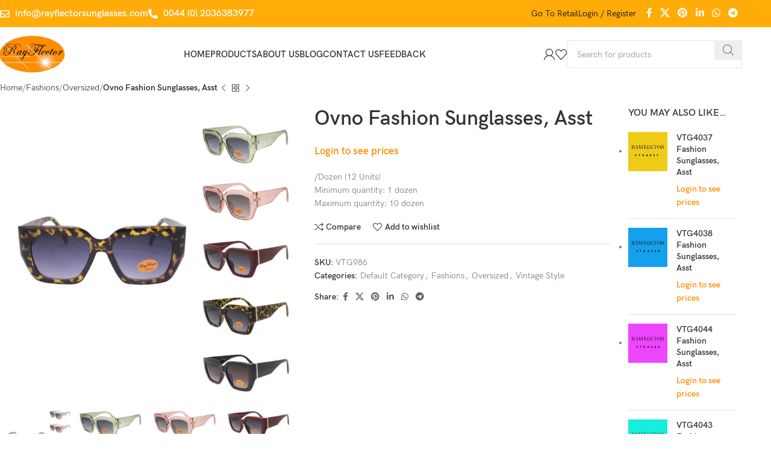

--- FILE ---
content_type: text/html; charset=UTF-8
request_url: https://www.rayflectorsunglasses.com/product/vtg986-fashion-sunglasses-asst/
body_size: 41756
content:
<!DOCTYPE html><html lang="en-GB" prefix="og: https://ogp.me/ns#"><head><script data-no-optimize="1">var litespeed_docref=sessionStorage.getItem("litespeed_docref");litespeed_docref&&(Object.defineProperty(document,"referrer",{get:function(){return litespeed_docref}}),sessionStorage.removeItem("litespeed_docref"));</script> <meta charset="UTF-8"><link rel="profile" href="https://gmpg.org/xfn/11"><link rel="pingback" href="https://www.rayflectorsunglasses.com/xmlrpc.php"><title>Ovno Fashion Sunglasses, Asst | Rayflector UK LTD</title><meta name="description" content="/Dozen (12 Units) Minimum quantity: 1 dozen Maximum quantity: 10 dozen"/><meta name="robots" content="follow, index, max-snippet:-1, max-video-preview:-1, max-image-preview:large"/><link rel="canonical" href="https://www.rayflectorsunglasses.com/product/vtg986-fashion-sunglasses-asst/" /><meta property="og:locale" content="en_GB" /><meta property="og:type" content="product" /><meta property="og:title" content="Ovno Fashion Sunglasses, Asst | Rayflector UK LTD" /><meta property="og:description" content="/Dozen (12 Units) Minimum quantity: 1 dozen Maximum quantity: 10 dozen" /><meta property="og:url" content="https://www.rayflectorsunglasses.com/product/vtg986-fashion-sunglasses-asst/" /><meta property="og:site_name" content="Rayflector Sunglasses" /><meta property="og:updated_time" content="2026-01-21T11:02:00+00:00" /><meta property="og:image" content="https://www.rayflectorsunglasses.com/wp-content/uploads/2024/01/VTG986-202304-5-colors-776x800.jpg" /><meta property="og:image:secure_url" content="https://www.rayflectorsunglasses.com/wp-content/uploads/2024/01/VTG986-202304-5-colors-776x800.jpg" /><meta property="og:image:width" content="776" /><meta property="og:image:height" content="800" /><meta property="og:image:alt" content="VTG986 202304-5 colors" /><meta property="og:image:type" content="image/jpeg" /><meta property="product:brand" content="simple" /><meta property="product:price:amount" content="26.4" /><meta property="product:price:currency" content="GBP" /><meta property="product:availability" content="instock" /><meta name="twitter:card" content="summary_large_image" /><meta name="twitter:title" content="Ovno Fashion Sunglasses, Asst | Rayflector UK LTD" /><meta name="twitter:description" content="/Dozen (12 Units) Minimum quantity: 1 dozen Maximum quantity: 10 dozen" /><meta name="twitter:image" content="https://www.rayflectorsunglasses.com/wp-content/uploads/2024/01/VTG986-202304-5-colors-776x800.jpg" /> <script type="application/ld+json" class="rank-math-schema">{"@context":"https://schema.org","@graph":[{"@type":"Place","@id":"https://www.rayflectorsunglasses.com/#place","address":{"@type":"PostalAddress","streetAddress":"122 Commercial Road","addressLocality":"London","postalCode":"E1 1LN","addressCountry":"United Kingdom"}},{"@type":["WholesaleStore","Organization"],"@id":"https://www.rayflectorsunglasses.com/#organization","name":"Rayflector Sunglasses","url":"https://www.rayflectorsunglasses.com","email":"info@rayflectorsunglasses.com","address":{"@type":"PostalAddress","streetAddress":"122 Commercial Road","addressLocality":"London","postalCode":"E1 1LN","addressCountry":"United Kingdom"},"logo":{"@type":"ImageObject","@id":"https://www.rayflectorsunglasses.com/#logo","url":"https://www.rayflectorsunglasses.com/wp-content/uploads/2024/01/Logo-8.png","contentUrl":"https://www.rayflectorsunglasses.com/wp-content/uploads/2024/01/Logo-8.png","caption":"Rayflector Sunglasses","inLanguage":"en-GB","width":"600","height":"600"},"openingHours":["Monday,Tuesday,Wednesday,Thursday,Friday 10:00-19:00"],"location":{"@id":"https://www.rayflectorsunglasses.com/#place"},"image":{"@id":"https://www.rayflectorsunglasses.com/#logo"},"telephone":"+44 203 638 3977"},{"@type":"WebSite","@id":"https://www.rayflectorsunglasses.com/#website","url":"https://www.rayflectorsunglasses.com","name":"Rayflector Sunglasses","alternateName":"Rayflector UK LTD","publisher":{"@id":"https://www.rayflectorsunglasses.com/#organization"},"inLanguage":"en-GB"},{"@type":"ImageObject","@id":"https://www.rayflectorsunglasses.com/wp-content/uploads/2024/01/VTG986-202304-5-colors.jpg","url":"https://www.rayflectorsunglasses.com/wp-content/uploads/2024/01/VTG986-202304-5-colors.jpg","width":"2200","height":"2268","caption":"VTG986 202304-5 colors","inLanguage":"en-GB"},{"@type":"BreadcrumbList","@id":"https://www.rayflectorsunglasses.com/product/vtg986-fashion-sunglasses-asst/#breadcrumb","itemListElement":[{"@type":"ListItem","position":"1","item":{"@id":"https://www.rayflectorsunglasses.com","name":"Home"}},{"@type":"ListItem","position":"2","item":{"@id":"https://www.rayflectorsunglasses.com/product/vtg986-fashion-sunglasses-asst/","name":"Ovno Fashion Sunglasses, Asst"}}]},{"@type":"ItemPage","@id":"https://www.rayflectorsunglasses.com/product/vtg986-fashion-sunglasses-asst/#webpage","url":"https://www.rayflectorsunglasses.com/product/vtg986-fashion-sunglasses-asst/","name":"Ovno Fashion Sunglasses, Asst | Rayflector UK LTD","datePublished":"2024-01-13T17:58:41+00:00","dateModified":"2026-01-21T11:02:00+00:00","isPartOf":{"@id":"https://www.rayflectorsunglasses.com/#website"},"primaryImageOfPage":{"@id":"https://www.rayflectorsunglasses.com/wp-content/uploads/2024/01/VTG986-202304-5-colors.jpg"},"inLanguage":"en-GB","breadcrumb":{"@id":"https://www.rayflectorsunglasses.com/product/vtg986-fashion-sunglasses-asst/#breadcrumb"}},{"@type":"Product","brand":{"@type":"Brand","name":"simple"},"name":"Ovno Fashion Sunglasses, Asst | Rayflector UK LTD","description":"/Dozen (12 Units) Minimum quantity: 1 dozen Maximum quantity: 10 dozen","sku":"VTG986","category":"Default Category","mainEntityOfPage":{"@id":"https://www.rayflectorsunglasses.com/product/vtg986-fashion-sunglasses-asst/#webpage"},"image":[{"@type":"ImageObject","url":"https://www.rayflectorsunglasses.com/wp-content/uploads/2024/01/VTG986-202304-5-colors.jpg","height":"2268","width":"2200"},{"@type":"ImageObject","url":"https://www.rayflectorsunglasses.com/wp-content/uploads/2024/01/VTG986-202304-1-scaled.jpg","height":"1317","width":"2560"},{"@type":"ImageObject","url":"https://www.rayflectorsunglasses.com/wp-content/uploads/2024/01/VTG986-202304-2-scaled.jpg","height":"1317","width":"2560"},{"@type":"ImageObject","url":"https://www.rayflectorsunglasses.com/wp-content/uploads/2024/01/VTG986-202304-3-scaled.jpg","height":"1317","width":"2560"},{"@type":"ImageObject","url":"https://www.rayflectorsunglasses.com/wp-content/uploads/2024/01/VTG986-202304-4-scaled.jpg","height":"1317","width":"2560"},{"@type":"ImageObject","url":"https://www.rayflectorsunglasses.com/wp-content/uploads/2024/01/VTG986-202304-5-scaled.jpg","height":"1317","width":"2560"}],"@id":"https://www.rayflectorsunglasses.com/product/vtg986-fashion-sunglasses-asst/#richSnippet"}]}</script> <link rel='dns-prefetch' href='//fonts.googleapis.com' /><link rel="alternate" type="application/rss+xml" title="Rayflector UK LTD &raquo; Feed" href="https://www.rayflectorsunglasses.com/feed/" /><link rel="alternate" type="application/rss+xml" title="Rayflector UK LTD &raquo; Comments Feed" href="https://www.rayflectorsunglasses.com/comments/feed/" /><style id="litespeed-ucss">:root{--rankmath-wp-adminbar-height:0;--wp--preset--aspect-ratio--square:1;--wp--preset--aspect-ratio--4-3:4/3;--wp--preset--aspect-ratio--3-4:3/4;--wp--preset--aspect-ratio--3-2:3/2;--wp--preset--aspect-ratio--2-3:2/3;--wp--preset--aspect-ratio--16-9:16/9;--wp--preset--aspect-ratio--9-16:9/16;--wp--preset--color--black:#000;--wp--preset--color--cyan-bluish-gray:#abb8c3;--wp--preset--color--white:#fff;--wp--preset--color--pale-pink:#f78da7;--wp--preset--color--vivid-red:#cf2e2e;--wp--preset--color--luminous-vivid-orange:#ff6900;--wp--preset--color--luminous-vivid-amber:#fcb900;--wp--preset--color--light-green-cyan:#7bdcb5;--wp--preset--color--vivid-green-cyan:#00d084;--wp--preset--color--pale-cyan-blue:#8ed1fc;--wp--preset--color--vivid-cyan-blue:#0693e3;--wp--preset--color--vivid-purple:#9b51e0;--wp--preset--gradient--vivid-cyan-blue-to-vivid-purple:linear-gradient(135deg,rgba(6,147,227,1) 0%,#9b51e0 100%);--wp--preset--gradient--light-green-cyan-to-vivid-green-cyan:linear-gradient(135deg,#7adcb4 0%,#00d082 100%);--wp--preset--gradient--luminous-vivid-amber-to-luminous-vivid-orange:linear-gradient(135deg,rgba(252,185,0,1) 0%,rgba(255,105,0,1) 100%);--wp--preset--gradient--luminous-vivid-orange-to-vivid-red:linear-gradient(135deg,rgba(255,105,0,1) 0%,#cf2e2e 100%);--wp--preset--gradient--very-light-gray-to-cyan-bluish-gray:linear-gradient(135deg,#eee 0%,#a9b8c3 100%);--wp--preset--gradient--cool-to-warm-spectrum:linear-gradient(135deg,#4aeadc 0%,#9778d1 20%,#cf2aba 40%,#ee2c82 60%,#fb6962 80%,#fef84c 100%);--wp--preset--gradient--blush-light-purple:linear-gradient(135deg,#ffceec 0%,#9896f0 100%);--wp--preset--gradient--blush-bordeaux:linear-gradient(135deg,#fecda5 0%,#fe2d2d 50%,#6b003e 100%);--wp--preset--gradient--luminous-dusk:linear-gradient(135deg,#ffcb70 0%,#c751c0 50%,#4158d0 100%);--wp--preset--gradient--pale-ocean:linear-gradient(135deg,#fff5cb 0%,#b6e3d4 50%,#33a7b5 100%);--wp--preset--gradient--electric-grass:linear-gradient(135deg,#caf880 0%,#71ce7e 100%);--wp--preset--gradient--midnight:linear-gradient(135deg,#020381 0%,#2874fc 100%);--wp--preset--font-size--small:13px;--wp--preset--font-size--medium:20px;--wp--preset--font-size--large:36px;--wp--preset--font-size--x-large:42px;--wp--preset--font-family--inter:"Inter",sans-serif;--wp--preset--font-family--cardo:Cardo;--wp--preset--spacing--20:.44rem;--wp--preset--spacing--30:.67rem;--wp--preset--spacing--40:1rem;--wp--preset--spacing--50:1.5rem;--wp--preset--spacing--60:2.25rem;--wp--preset--spacing--70:3.38rem;--wp--preset--spacing--80:5.06rem;--wp--preset--shadow--natural:6px 6px 9px rgba(0,0,0,.2);--wp--preset--shadow--deep:12px 12px 50px rgba(0,0,0,.4);--wp--preset--shadow--sharp:6px 6px 0px rgba(0,0,0,.2);--wp--preset--shadow--outlined:6px 6px 0px -3px rgba(255,255,255,1),6px 6px rgba(0,0,0,1);--wp--preset--shadow--crisp:6px 6px 0px rgba(0,0,0,1)}.woocommerce form .form-row .required{visibility:visible}@media screen and (max-height:640px){.e-con.e-parent:nth-of-type(n+2):not(.e-lazyloaded):not(.e-no-lazyload),.e-con.e-parent:nth-of-type(n+2):not(.e-lazyloaded):not(.e-no-lazyload) *{background-image:none!important}}.Footerwridget1margin{margin-top:-25px;margin-left:-20px}.product-element-top.wd-quick-shop{height:360px!important;width:310px!important;padding:20px!important;display:flex;align-items:center;justify-content:center}.product-element-top.wd-quick-shop img{width:100%!important;height:100% !important}figure.woocommerce-product-gallery__image{max-width:100%;max-height:100%;width:auto;height:auto}:root{--wd-top-bar-h:45px;--wd-top-bar-sm-h:78px;--wd-top-bar-sticky-h:45px;--wd-top-bar-brd-w:.00001px;--wd-header-general-h:90px;--wd-header-general-sm-h:60px;--wd-header-general-sticky-h:60px;--wd-header-general-brd-w:.00001px;--wd-header-bottom-h:52px;--wd-header-bottom-sm-h:52px;--wd-header-bottom-sticky-h:.00001px;--wd-header-bottom-brd-w:.00001px;--wd-header-clone-h:.00001px;--wd-header-brd-w:calc(var(--wd-top-bar-brd-w) + var(--wd-header-general-brd-w) + var(--wd-header-bottom-brd-w));--wd-header-h:calc(var(--wd-top-bar-h) + var(--wd-header-general-h) + var(--wd-header-bottom-h) + var(--wd-header-brd-w));--wd-header-sticky-h:calc(var(--wd-top-bar-sticky-h) + var(--wd-header-general-sticky-h) + var(--wd-header-bottom-sticky-h) + var(--wd-header-clone-h) + var(--wd-header-brd-w));--wd-header-sm-h:calc(var(--wd-top-bar-sm-h) + var(--wd-header-general-sm-h) + var(--wd-header-bottom-sm-h) + var(--wd-header-brd-w))}.whb-7nhpi7esmi0dmyywazao a:is(.btn-style-default):hover,.whb-ia4rjfbsfjmo7ybtq4l6 a:is(.btn-style-default):hover{background-color:#ededed}.whb-7nhpi7esmi0dmyywazao.wd-button-wrapper a,.whb-ia4rjfbsfjmo7ybtq4l6.wd-button-wrapper a{color:#000}.whb-top-bar{background-color:#ffac08}.whb-general-header{border-bottom-width:0;border-bottom-style:solid}:root{--wpforms-field-border-radius:3px;--wpforms-field-border-style:solid;--wpforms-field-border-size:1px;--wpforms-field-background-color:#fff;--wpforms-field-border-color:rgba(0,0,0,.25);--wpforms-field-border-color-spare:rgba(0,0,0,.25);--wpforms-field-text-color:rgba(0,0,0,.7);--wpforms-field-menu-color:#fff;--wpforms-label-color:rgba(0,0,0,.85);--wpforms-label-sublabel-color:rgba(0,0,0,.55);--wpforms-label-error-color:#d63637;--wpforms-button-border-radius:3px;--wpforms-button-border-style:none;--wpforms-button-border-size:1px;--wpforms-button-background-color:#066aab;--wpforms-button-border-color:#066aab;--wpforms-button-text-color:#fff;--wpforms-page-break-color:#066aab;--wpforms-background-image:none;--wpforms-background-position:center center;--wpforms-background-repeat:no-repeat;--wpforms-background-size:cover;--wpforms-background-width:100px;--wpforms-background-height:100px;--wpforms-background-color:rgba(0,0,0,0);--wpforms-background-url:none;--wpforms-container-padding:0px;--wpforms-container-border-style:none;--wpforms-container-border-width:1px;--wpforms-container-border-color:#000;--wpforms-container-border-radius:3px;--wpforms-field-size-input-height:43px;--wpforms-field-size-input-spacing:15px;--wpforms-field-size-font-size:16px;--wpforms-field-size-line-height:19px;--wpforms-field-size-padding-h:14px;--wpforms-field-size-checkbox-size:16px;--wpforms-field-size-sublabel-spacing:5px;--wpforms-field-size-icon-size:1;--wpforms-label-size-font-size:16px;--wpforms-label-size-line-height:19px;--wpforms-label-size-sublabel-font-size:14px;--wpforms-label-size-sublabel-line-height:17px;--wpforms-button-size-font-size:17px;--wpforms-button-size-height:41px;--wpforms-button-size-padding-h:15px;--wpforms-button-size-margin-top:10px;--wpforms-container-shadow-size-box-shadow:none}#cookie-consent{position:fixed;bottom:0;left:0;width:100%;background:#fc8d02;color:#fff;padding:10px;text-align:center;z-index:999}.learn-more-link{color:#000;text-decoration:none;transition:color .3s ease}.learn-more-link:hover{color:#00f}</style><link rel='stylesheet' id='wp-block-library-css' href='https://www.rayflectorsunglasses.com/wp-includes/css/dist/block-library/style.min.css' type='text/css' media='all' /><link rel='stylesheet' id='mrm-select2-css' href='https://www.rayflectorsunglasses.com/wp-content/plugins/mail-mint/assets/frontend/css/frontend.css' type='text/css' media='all' /><link rel='stylesheet' id='flexible-shipping-free-shipping-css' href='https://www.rayflectorsunglasses.com/wp-content/plugins/flexible-shipping/assets/dist/css/free-shipping.css' type='text/css' media='all' /><link rel='stylesheet' id='wcmmq-front-style-css' href='https://www.rayflectorsunglasses.com/wp-content/plugins/woo-min-max-quantity-step-control-single/assets/css/wcmmq-front.css' type='text/css' media='all' /><link rel='stylesheet' id='um_modal-css' href='https://www.rayflectorsunglasses.com/wp-content/plugins/ultimate-member/assets/css/um-modal.min.css' type='text/css' media='all' /><link rel='stylesheet' id='um_ui-css' href='https://www.rayflectorsunglasses.com/wp-content/plugins/ultimate-member/assets/libs/jquery-ui/jquery-ui.min.css' type='text/css' media='all' /><link rel='stylesheet' id='um_tipsy-css' href='https://www.rayflectorsunglasses.com/wp-content/plugins/ultimate-member/assets/libs/tipsy/tipsy.min.css' type='text/css' media='all' /><link rel='stylesheet' id='um_raty-css' href='https://www.rayflectorsunglasses.com/wp-content/plugins/ultimate-member/assets/libs/raty/um-raty.min.css' type='text/css' media='all' /><link rel='stylesheet' id='select2-css' href='https://www.rayflectorsunglasses.com/wp-content/plugins/ultimate-member/assets/libs/select2/select2.min.css' type='text/css' media='all' /><link rel='stylesheet' id='um_fileupload-css' href='https://www.rayflectorsunglasses.com/wp-content/plugins/ultimate-member/assets/css/um-fileupload.min.css' type='text/css' media='all' /><link rel='stylesheet' id='um_confirm-css' href='https://www.rayflectorsunglasses.com/wp-content/plugins/ultimate-member/assets/libs/um-confirm/um-confirm.min.css' type='text/css' media='all' /><link rel='stylesheet' id='um_datetime-css' href='https://www.rayflectorsunglasses.com/wp-content/plugins/ultimate-member/assets/libs/pickadate/default.min.css' type='text/css' media='all' /><link rel='stylesheet' id='um_datetime_date-css' href='https://www.rayflectorsunglasses.com/wp-content/plugins/ultimate-member/assets/libs/pickadate/default.date.min.css' type='text/css' media='all' /><link rel='stylesheet' id='um_datetime_time-css' href='https://www.rayflectorsunglasses.com/wp-content/plugins/ultimate-member/assets/libs/pickadate/default.time.min.css' type='text/css' media='all' /><link rel='stylesheet' id='um_fonticons_ii-css' href='https://www.rayflectorsunglasses.com/wp-content/plugins/ultimate-member/assets/libs/legacy/fonticons/fonticons-ii.min.css' type='text/css' media='all' /><link rel='stylesheet' id='um_fonticons_fa-css' href='https://www.rayflectorsunglasses.com/wp-content/plugins/ultimate-member/assets/libs/legacy/fonticons/fonticons-fa.min.css' type='text/css' media='all' /><link rel='stylesheet' id='um_fontawesome-css' href='https://www.rayflectorsunglasses.com/wp-content/plugins/ultimate-member/assets/css/um-fontawesome.min.css' type='text/css' media='all' /><link rel='stylesheet' id='um_common-css' href='https://www.rayflectorsunglasses.com/wp-content/plugins/ultimate-member/assets/css/common.min.css' type='text/css' media='all' /><link rel='stylesheet' id='um_responsive-css' href='https://www.rayflectorsunglasses.com/wp-content/plugins/ultimate-member/assets/css/um-responsive.min.css' type='text/css' media='all' /><link rel='stylesheet' id='um_styles-css' href='https://www.rayflectorsunglasses.com/wp-content/plugins/ultimate-member/assets/css/um-styles.min.css' type='text/css' media='all' /><link rel='stylesheet' id='um_crop-css' href='https://www.rayflectorsunglasses.com/wp-content/plugins/ultimate-member/assets/libs/cropper/cropper.min.css' type='text/css' media='all' /><link rel='stylesheet' id='um_profile-css' href='https://www.rayflectorsunglasses.com/wp-content/plugins/ultimate-member/assets/css/um-profile.min.css' type='text/css' media='all' /><link rel='stylesheet' id='um_account-css' href='https://www.rayflectorsunglasses.com/wp-content/plugins/ultimate-member/assets/css/um-account.min.css' type='text/css' media='all' /><link rel='stylesheet' id='um_misc-css' href='https://www.rayflectorsunglasses.com/wp-content/plugins/ultimate-member/assets/css/um-misc.min.css' type='text/css' media='all' /><link rel='stylesheet' id='um_default_css-css' href='https://www.rayflectorsunglasses.com/wp-content/plugins/ultimate-member/assets/css/um-old-default.min.css' type='text/css' media='all' /><link rel='stylesheet' id='elementor-frontend-css' href='https://www.rayflectorsunglasses.com/wp-content/plugins/elementor/assets/css/frontend.min.css' type='text/css' media='all' /><link rel='stylesheet' id='elementor-post-13-css' href='https://www.rayflectorsunglasses.com/wp-content/uploads/elementor/css/post-13.css' type='text/css' media='all' /><link rel='stylesheet' id='woodmart-style-css' href='https://www.rayflectorsunglasses.com/wp-content/themes/woodmart/css/parts/base.min.css' type='text/css' media='all' /><link rel='stylesheet' id='wd-helpers-wpb-elem-css' href='https://www.rayflectorsunglasses.com/wp-content/themes/woodmart/css/parts/helpers-wpb-elem.min.css' type='text/css' media='all' /><link rel='stylesheet' id='wd-widget-recent-post-comments-css' href='https://www.rayflectorsunglasses.com/wp-content/themes/woodmart/css/parts/widget-recent-post-comments.min.css' type='text/css' media='all' /><link rel='stylesheet' id='wd-widget-wd-recent-posts-css' href='https://www.rayflectorsunglasses.com/wp-content/themes/woodmart/css/parts/widget-wd-recent-posts.min.css' type='text/css' media='all' /><link rel='stylesheet' id='wd-widget-nav-css' href='https://www.rayflectorsunglasses.com/wp-content/themes/woodmart/css/parts/widget-nav.min.css' type='text/css' media='all' /><link rel='stylesheet' id='wd-widget-wd-layered-nav-css' href='https://www.rayflectorsunglasses.com/wp-content/themes/woodmart/css/parts/woo-widget-wd-layered-nav.min.css' type='text/css' media='all' /><link rel='stylesheet' id='wd-woo-mod-swatches-base-css' href='https://www.rayflectorsunglasses.com/wp-content/themes/woodmart/css/parts/woo-mod-swatches-base.min.css' type='text/css' media='all' /><link rel='stylesheet' id='wd-woo-mod-swatches-filter-css' href='https://www.rayflectorsunglasses.com/wp-content/themes/woodmart/css/parts/woo-mod-swatches-filter.min.css' type='text/css' media='all' /><link rel='stylesheet' id='wd-widget-product-cat-css' href='https://www.rayflectorsunglasses.com/wp-content/themes/woodmart/css/parts/woo-widget-product-cat.min.css' type='text/css' media='all' /><link rel='stylesheet' id='wd-widget-layered-nav-stock-status-css' href='https://www.rayflectorsunglasses.com/wp-content/themes/woodmart/css/parts/woo-widget-layered-nav-stock-status.min.css' type='text/css' media='all' /><link rel='stylesheet' id='wd-widget-product-list-css' href='https://www.rayflectorsunglasses.com/wp-content/themes/woodmart/css/parts/woo-widget-product-list.min.css' type='text/css' media='all' /><link rel='stylesheet' id='wd-widget-slider-price-filter-css' href='https://www.rayflectorsunglasses.com/wp-content/themes/woodmart/css/parts/woo-widget-slider-price-filter.min.css' type='text/css' media='all' /><link rel='stylesheet' id='wd-elementor-base-css' href='https://www.rayflectorsunglasses.com/wp-content/themes/woodmart/css/parts/int-elem-base.min.css' type='text/css' media='all' /><link rel='stylesheet' id='wd-woocommerce-base-css' href='https://www.rayflectorsunglasses.com/wp-content/themes/woodmart/css/parts/woocommerce-base.min.css' type='text/css' media='all' /><link rel='stylesheet' id='wd-mod-star-rating-css' href='https://www.rayflectorsunglasses.com/wp-content/themes/woodmart/css/parts/mod-star-rating.min.css' type='text/css' media='all' /><link rel='stylesheet' id='wd-woo-el-track-order-css' href='https://www.rayflectorsunglasses.com/wp-content/themes/woodmart/css/parts/woo-el-track-order.min.css' type='text/css' media='all' /><link rel='stylesheet' id='wd-woocommerce-block-notices-css' href='https://www.rayflectorsunglasses.com/wp-content/themes/woodmart/css/parts/woo-mod-block-notices.min.css' type='text/css' media='all' /><link rel='stylesheet' id='wd-woo-mod-quantity-css' href='https://www.rayflectorsunglasses.com/wp-content/themes/woodmart/css/parts/woo-mod-quantity.min.css' type='text/css' media='all' /><link rel='stylesheet' id='wd-woo-single-prod-el-base-css' href='https://www.rayflectorsunglasses.com/wp-content/themes/woodmart/css/parts/woo-single-prod-el-base.min.css' type='text/css' media='all' /><link rel='stylesheet' id='wd-woo-mod-stock-status-css' href='https://www.rayflectorsunglasses.com/wp-content/themes/woodmart/css/parts/woo-mod-stock-status.min.css' type='text/css' media='all' /><link rel='stylesheet' id='wd-woo-mod-shop-attributes-css' href='https://www.rayflectorsunglasses.com/wp-content/themes/woodmart/css/parts/woo-mod-shop-attributes.min.css' type='text/css' media='all' /><link rel='stylesheet' id='wd-wp-blocks-css' href='https://www.rayflectorsunglasses.com/wp-content/themes/woodmart/css/parts/wp-blocks.min.css' type='text/css' media='all' /><link rel='stylesheet' id='wd-header-base-css' href='https://www.rayflectorsunglasses.com/wp-content/themes/woodmart/css/parts/header-base.min.css' type='text/css' media='all' /><link rel='stylesheet' id='wd-mod-tools-css' href='https://www.rayflectorsunglasses.com/wp-content/themes/woodmart/css/parts/mod-tools.min.css' type='text/css' media='all' /><link rel='stylesheet' id='wd-header-elements-base-css' href='https://www.rayflectorsunglasses.com/wp-content/themes/woodmart/css/parts/header-el-base.min.css' type='text/css' media='all' /><link rel='stylesheet' id='wd-button-css' href='https://www.rayflectorsunglasses.com/wp-content/themes/woodmart/css/parts/el-button.min.css' type='text/css' media='all' /><link rel='stylesheet' id='wd-social-icons-css' href='https://www.rayflectorsunglasses.com/wp-content/themes/woodmart/css/parts/el-social-icons.min.css' type='text/css' media='all' /><link rel='stylesheet' id='wd-woo-mod-login-form-css' href='https://www.rayflectorsunglasses.com/wp-content/themes/woodmart/css/parts/woo-mod-login-form.min.css' type='text/css' media='all' /><link rel='stylesheet' id='wd-header-my-account-css' href='https://www.rayflectorsunglasses.com/wp-content/themes/woodmart/css/parts/header-el-my-account.min.css' type='text/css' media='all' /><link rel='stylesheet' id='wd-header-cart-side-css' href='https://www.rayflectorsunglasses.com/wp-content/themes/woodmart/css/parts/header-el-cart-side.min.css' type='text/css' media='all' /><link rel='stylesheet' id='wd-header-search-css' href='https://www.rayflectorsunglasses.com/wp-content/themes/woodmart/css/parts/header-el-search.min.css' type='text/css' media='all' /><link rel='stylesheet' id='wd-header-search-form-css' href='https://www.rayflectorsunglasses.com/wp-content/themes/woodmart/css/parts/header-el-search-form.min.css' type='text/css' media='all' /><link rel='stylesheet' id='wd-wd-search-results-css' href='https://www.rayflectorsunglasses.com/wp-content/themes/woodmart/css/parts/wd-search-results.min.css' type='text/css' media='all' /><link rel='stylesheet' id='wd-wd-search-form-css' href='https://www.rayflectorsunglasses.com/wp-content/themes/woodmart/css/parts/wd-search-form.min.css' type='text/css' media='all' /><link rel='stylesheet' id='wd-header-mobile-nav-dropdown-css' href='https://www.rayflectorsunglasses.com/wp-content/themes/woodmart/css/parts/header-el-mobile-nav-dropdown.min.css' type='text/css' media='all' /><link rel='stylesheet' id='wd-header-my-account-dropdown-css' href='https://www.rayflectorsunglasses.com/wp-content/themes/woodmart/css/parts/header-el-my-account-dropdown.min.css' type='text/css' media='all' /><link rel='stylesheet' id='wd-page-title-css' href='https://www.rayflectorsunglasses.com/wp-content/themes/woodmart/css/parts/page-title.min.css' type='text/css' media='all' /><link rel='stylesheet' id='wd-woo-single-prod-predefined-css' href='https://www.rayflectorsunglasses.com/wp-content/themes/woodmart/css/parts/woo-single-prod-predefined.min.css' type='text/css' media='all' /><link rel='stylesheet' id='wd-woo-single-prod-and-quick-view-predefined-css' href='https://www.rayflectorsunglasses.com/wp-content/themes/woodmart/css/parts/woo-single-prod-and-quick-view-predefined.min.css' type='text/css' media='all' /><link rel='stylesheet' id='wd-woo-single-prod-el-tabs-predefined-css' href='https://www.rayflectorsunglasses.com/wp-content/themes/woodmart/css/parts/woo-single-prod-el-tabs-predefined.min.css' type='text/css' media='all' /><link rel='stylesheet' id='wd-woo-single-prod-el-navigation-css' href='https://www.rayflectorsunglasses.com/wp-content/themes/woodmart/css/parts/woo-single-prod-el-navigation.min.css' type='text/css' media='all' /><link rel='stylesheet' id='wd-photoswipe-css' href='https://www.rayflectorsunglasses.com/wp-content/themes/woodmart/css/parts/lib-photoswipe.min.css' type='text/css' media='all' /><link rel='stylesheet' id='wd-woo-single-prod-el-gallery-css' href='https://www.rayflectorsunglasses.com/wp-content/themes/woodmart/css/parts/woo-single-prod-el-gallery.min.css' type='text/css' media='all' /><link rel='stylesheet' id='wd-swiper-css' href='https://www.rayflectorsunglasses.com/wp-content/themes/woodmart/css/parts/lib-swiper.min.css' type='text/css' media='all' /><link rel='stylesheet' id='wd-swiper-arrows-css' href='https://www.rayflectorsunglasses.com/wp-content/themes/woodmart/css/parts/lib-swiper-arrows.min.css' type='text/css' media='all' /><link rel='stylesheet' id='wd-swiper-pagin-css' href='https://www.rayflectorsunglasses.com/wp-content/themes/woodmart/css/parts/lib-swiper-pagin.min.css' type='text/css' media='all' /><link rel='stylesheet' id='wd-off-canvas-sidebar-css' href='https://www.rayflectorsunglasses.com/wp-content/themes/woodmart/css/parts/opt-off-canvas-sidebar.min.css' type='text/css' media='all' /><link rel='stylesheet' id='wd-tabs-css' href='https://www.rayflectorsunglasses.com/wp-content/themes/woodmart/css/parts/el-tabs.min.css' type='text/css' media='all' /><link rel='stylesheet' id='wd-woo-single-prod-el-tabs-opt-layout-tabs-css' href='https://www.rayflectorsunglasses.com/wp-content/themes/woodmart/css/parts/woo-single-prod-el-tabs-opt-layout-tabs.min.css' type='text/css' media='all' /><link rel='stylesheet' id='wd-accordion-css' href='https://www.rayflectorsunglasses.com/wp-content/themes/woodmart/css/parts/el-accordion.min.css' type='text/css' media='all' /><link rel='stylesheet' id='wd-accordion-elem-wpb-css' href='https://www.rayflectorsunglasses.com/wp-content/themes/woodmart/css/parts/el-accordion-wpb-elem.min.css' type='text/css' media='all' /><link rel='stylesheet' id='wd-product-loop-css' href='https://www.rayflectorsunglasses.com/wp-content/themes/woodmart/css/parts/woo-product-loop.min.css' type='text/css' media='all' /><link rel='stylesheet' id='wd-product-loop-standard-css' href='https://www.rayflectorsunglasses.com/wp-content/themes/woodmart/css/parts/woo-product-loop-standard.min.css' type='text/css' media='all' /><link rel='stylesheet' id='wd-woo-mod-add-btn-replace-css' href='https://www.rayflectorsunglasses.com/wp-content/themes/woodmart/css/parts/woo-mod-add-btn-replace.min.css' type='text/css' media='all' /><link rel='stylesheet' id='wd-woo-mod-quantity-overlap-css' href='https://www.rayflectorsunglasses.com/wp-content/themes/woodmart/css/parts/woo-mod-quantity-overlap.min.css' type='text/css' media='all' /><link rel='stylesheet' id='wd-woo-opt-stretch-cont-css' href='https://www.rayflectorsunglasses.com/wp-content/themes/woodmart/css/parts/woo-opt-stretch-cont.min.css' type='text/css' media='all' /><link rel='stylesheet' id='wd-woo-opt-grid-gallery-css' href='https://www.rayflectorsunglasses.com/wp-content/themes/woodmart/css/parts/woo-opt-grid-gallery.min.css' type='text/css' media='all' /><link rel='stylesheet' id='wd-mfp-popup-css' href='https://www.rayflectorsunglasses.com/wp-content/themes/woodmart/css/parts/lib-magnific-popup.min.css' type='text/css' media='all' /><link rel='stylesheet' id='wd-woo-mod-product-labels-css' href='https://www.rayflectorsunglasses.com/wp-content/themes/woodmart/css/parts/woo-mod-product-labels.min.css' type='text/css' media='all' /><link rel='stylesheet' id='wd-woo-mod-product-labels-round-css' href='https://www.rayflectorsunglasses.com/wp-content/themes/woodmart/css/parts/woo-mod-product-labels-round.min.css' type='text/css' media='all' /><link rel='stylesheet' id='wd-widget-collapse-css' href='https://www.rayflectorsunglasses.com/wp-content/themes/woodmart/css/parts/opt-widget-collapse.min.css' type='text/css' media='all' /><link rel='stylesheet' id='wd-footer-base-css' href='https://www.rayflectorsunglasses.com/wp-content/themes/woodmart/css/parts/footer-base.min.css' type='text/css' media='all' /><link rel='stylesheet' id='wd-text-block-css' href='https://www.rayflectorsunglasses.com/wp-content/themes/woodmart/css/parts/el-text-block.min.css' type='text/css' media='all' /><link rel='stylesheet' id='wd-list-css' href='https://www.rayflectorsunglasses.com/wp-content/themes/woodmart/css/parts/el-list.min.css' type='text/css' media='all' /><link rel='stylesheet' id='wd-el-list-css' href='https://www.rayflectorsunglasses.com/wp-content/themes/woodmart/css/parts/el-list-wpb-elem.min.css' type='text/css' media='all' /><link rel='stylesheet' id='wd-scroll-top-css' href='https://www.rayflectorsunglasses.com/wp-content/themes/woodmart/css/parts/opt-scrolltotop.min.css' type='text/css' media='all' /><link rel='stylesheet' id='wd-section-title-css' href='https://www.rayflectorsunglasses.com/wp-content/themes/woodmart/css/parts/el-section-title.min.css' type='text/css' media='all' /><link rel='stylesheet' id='wd-el-subtitle-style-css' href='https://www.rayflectorsunglasses.com/wp-content/themes/woodmart/css/parts/el-subtitle-style.min.css' type='text/css' media='all' /><link rel='stylesheet' id='wd-bottom-toolbar-css' href='https://www.rayflectorsunglasses.com/wp-content/themes/woodmart/css/parts/opt-bottom-toolbar.min.css' type='text/css' media='all' /><link rel='stylesheet' id='wd-mod-sticky-sidebar-opener-css' href='https://www.rayflectorsunglasses.com/wp-content/themes/woodmart/css/parts/mod-sticky-sidebar-opener.min.css' type='text/css' media='all' /><link rel="preconnect" href="https://fonts.gstatic.com/" crossorigin><script type="litespeed/javascript" data-src="https://www.rayflectorsunglasses.com/wp-includes/js/jquery/jquery.min.js" id="jquery-core-js"></script> <link rel="https://api.w.org/" href="https://www.rayflectorsunglasses.com/wp-json/" /><link rel="alternate" title="JSON" type="application/json" href="https://www.rayflectorsunglasses.com/wp-json/wp/v2/product/19026" /><link rel="EditURI" type="application/rsd+xml" title="RSD" href="https://www.rayflectorsunglasses.com/xmlrpc.php?rsd" /><link rel='shortlink' href='https://www.rayflectorsunglasses.com/?p=19026' /><link rel="alternate" title="oEmbed (JSON)" type="application/json+oembed" href="https://www.rayflectorsunglasses.com/wp-json/oembed/1.0/embed?url=https%3A%2F%2Fwww.rayflectorsunglasses.com%2Fproduct%2Fvtg986-fashion-sunglasses-asst%2F" /><link rel="alternate" title="oEmbed (XML)" type="text/xml+oembed" href="https://www.rayflectorsunglasses.com/wp-json/oembed/1.0/embed?url=https%3A%2F%2Fwww.rayflectorsunglasses.com%2Fproduct%2Fvtg986-fashion-sunglasses-asst%2F&#038;format=xml" /><meta name="viewport" content="width=device-width, initial-scale=1.0, maximum-scale=1.0, user-scalable=no">
<noscript><style>.woocommerce-product-gallery{ opacity: 1 !important; }</style></noscript><meta name="generator" content="Elementor 3.26.4; features: e_font_icon_svg, additional_custom_breakpoints; settings: css_print_method-external, google_font-enabled, font_display-swap"> <script id="google_gtagjs" type="litespeed/javascript" data-src="https://www.googletagmanager.com/gtag/js?id=G-00Q6P78VC3"></script> <script id="google_gtagjs-inline" type="litespeed/javascript">window.dataLayer=window.dataLayer||[];function gtag(){dataLayer.push(arguments)}gtag('js',new Date());gtag('config','G-00Q6P78VC3',{})</script> <style class='wp-fonts-local' type='text/css'>@font-face{font-family:Inter;font-style:normal;font-weight:300 900;font-display:fallback;src:url('https://www.rayflectorsunglasses.com/wp-content/plugins/woocommerce/assets/fonts/Inter-VariableFont_slnt,wght.woff2') format('woff2');font-stretch:normal;}
@font-face{font-family:Cardo;font-style:normal;font-weight:400;font-display:fallback;src:url('https://www.rayflectorsunglasses.com/wp-content/plugins/woocommerce/assets/fonts/cardo_normal_400.woff2') format('woff2');}</style><link rel="icon" href="https://www.rayflectorsunglasses.com/wp-content/uploads/2024/01/cropped-Logo7-32x32.png" sizes="32x32" /><link rel="icon" href="https://www.rayflectorsunglasses.com/wp-content/uploads/2024/01/cropped-Logo7-192x192.png" sizes="192x192" /><link rel="apple-touch-icon" href="https://www.rayflectorsunglasses.com/wp-content/uploads/2024/01/cropped-Logo7-180x180.png" /><meta name="msapplication-TileImage" content="https://www.rayflectorsunglasses.com/wp-content/uploads/2024/01/cropped-Logo7-270x270.png" /><style id="wd-style-theme_settings_default-css" data-type="wd-style-theme_settings_default">@font-face {
	font-weight: normal;
	font-style: normal;
	font-family: "woodmart-font";
	src: url("//www.rayflectorsunglasses.com/wp-content/themes/woodmart/fonts/woodmart-font-1-300.woff2?v=8.0.6") format("woff2");
}

@font-face {
	font-family: "star";
	font-weight: 400;
	font-style: normal;
	src: url("//www.rayflectorsunglasses.com/wp-content/plugins/woocommerce/assets/fonts/star.eot?#iefix") format("embedded-opentype"), url("//www.rayflectorsunglasses.com/wp-content/plugins/woocommerce/assets/fonts/star.woff") format("woff"), url("//www.rayflectorsunglasses.com/wp-content/plugins/woocommerce/assets/fonts/star.ttf") format("truetype"), url("//www.rayflectorsunglasses.com/wp-content/plugins/woocommerce/assets/fonts/star.svg#star") format("svg");
}

@font-face {
	font-family: "WooCommerce";
	font-weight: 400;
	font-style: normal;
	src: url("//www.rayflectorsunglasses.com/wp-content/plugins/woocommerce/assets/fonts/WooCommerce.eot?#iefix") format("embedded-opentype"), url("//www.rayflectorsunglasses.com/wp-content/plugins/woocommerce/assets/fonts/WooCommerce.woff") format("woff"), url("//www.rayflectorsunglasses.com/wp-content/plugins/woocommerce/assets/fonts/WooCommerce.ttf") format("truetype"), url("//www.rayflectorsunglasses.com/wp-content/plugins/woocommerce/assets/fonts/WooCommerce.svg#WooCommerce") format("svg");
}

:root {
	--wd-text-font: "hkgroteskpro", Arial, Helvetica, sans-serif;
	--wd-text-font-weight: 400;
	--wd-text-color: #777777;
	--wd-text-font-size: 14px;
	--wd-title-font: "hkgroteskpro", Arial, Helvetica, sans-serif;
	--wd-title-font-weight: 600;
	--wd-title-color: #242424;
	--wd-entities-title-font: "hkgroteskpro", Arial, Helvetica, sans-serif;
	--wd-entities-title-font-weight: 600;
	--wd-entities-title-color: #333333;
	--wd-entities-title-color-hover: rgb(51 51 51 / 65%);
	--wd-alternative-font: "Lato", Arial, Helvetica, sans-serif;
	--wd-widget-title-font: "hkgroteskpro", Arial, Helvetica, sans-serif;
	--wd-widget-title-font-weight: 600;
	--wd-widget-title-transform: uppercase;
	--wd-widget-title-color: #333;
	--wd-widget-title-font-size: 16px;
	--wd-header-el-font: "hkgroteskpro", Arial, Helvetica, sans-serif;
	--wd-header-el-font-weight: 600;
	--wd-header-el-transform: uppercase;
	--wd-header-el-font-size: 15px;
	--wd-primary-color: rgb(254,141,1);
	--wd-alternative-color: rgb(0,0,0);
	--wd-link-color: #333333;
	--wd-link-color-hover: #242424;
	--btn-default-bgcolor: #f7f7f7;
	--btn-default-bgcolor-hover: #efefef;
	--btn-accented-bgcolor: rgb(36,125,226);
	--btn-accented-bgcolor-hover: rgb(81,180,193);
	--wd-form-brd-width: 1px;
	--notices-success-bg: rgb(129,215,66);
	--notices-success-color: #fff;
	--notices-warning-bg: rgb(247,77,100);
	--notices-warning-color: #fff;
}
.wd-popup.wd-age-verify {
	--wd-popup-width: 500px;
}
.wd-popup.wd-promo-popup {
	background-color: rgb(255,255,255);
	background-image: url(https://www.rayflectorsunglasses.com/wp-content/uploads/2021/09/glasses-popup.jpg);
	background-repeat: no-repeat;
	background-size: cover;
	background-position: left top;
	--wd-popup-width: 800px;
}
.woodmart-woocommerce-layered-nav .wd-scroll-content {
	max-height: 223px;
}
.wd-page-title {
	background-color: rgb(170,208,235);
	background-image: url(https://www.rayflectorsunglasses.com/wp-content/uploads/2021/09/glasses-page-title.jpg);
	background-size: cover;
	background-position: center center;
}
.wd-footer {
	background-color: rgb(0,0,0);
	background-image: none;
}
html .wd-dropdown-menu.wd-design-default .wd-sub-menu li a {
	font-family: "hkgroteskpro", Arial, Helvetica, sans-serif;
	font-weight: 500;
	color: rgb(12,12,12);
}
html .wd-dropdown-menu.wd-design-default .wd-sub-menu li a:hover {
	color: rgb(254,141,1);
}
body, [class*=color-scheme-light], [class*=color-scheme-dark], .wd-search-form[class*="wd-header-search-form"] form.searchform, .wd-el-search .searchform {
	--wd-form-placeholder-color: rgb(145,145,145);
}
.product-labels .product-label.onsale {
	background-color: rgb(221,51,51);
}
.product-labels .product-label.new {
	background-color: rgb(129,215,66);
}
.product-labels .product-label.featured {
	background-color: rgb(252,100,100);
}
.product-labels .product-label.out-of-stock {
	background-color: rgb(221,51,51);
	color: rgb(255,255,255);
}
.wd-popup.popup-quick-view {
	--wd-popup-width: 920px;
}
:root{
--wd-container-w: 1222px;
--wd-form-brd-radius: 0px;
--btn-default-color: #333;
--btn-default-color-hover: #333;
--btn-accented-color: #fff;
--btn-accented-color-hover: #fff;
--btn-default-brd-radius: 0px;
--btn-default-box-shadow: none;
--btn-default-box-shadow-hover: none;
--btn-default-box-shadow-active: none;
--btn-default-bottom: 0px;
--btn-accented-brd-radius: 5px;
--btn-accented-box-shadow: none;
--btn-accented-box-shadow-hover: none;
--wd-brd-radius: 0px;
}

@media (min-width: 1239px) {
.platform-Windows .wd-section-stretch > .elementor-container {
margin-left: auto;
margin-right: auto;
}
}

@media (min-width: 1222px) {
html:not(.platform-Windows) .wd-section-stretch > .elementor-container {
margin-left: auto;
margin-right: auto;
}
}


@font-face {
	font-family: "hkgroteskpro";
	src: url("//www.rayflectorsunglasses.com/wp-content/uploads/2021/09/hkgroteskpro-regular.woff2") format("woff2"), 
url("//www.rayflectorsunglasses.com/wp-content/uploads/2021/09/hkgroteskpro-regular.woff") format("woff");
	font-weight: 400;
	font-style: normal;
}

@font-face {
	font-family: "hkgroteskpro";
	src: url("//www.rayflectorsunglasses.com/wp-content/uploads/2021/09/hkgroteskpro-semibold.woff2") format("woff2"), 
url("//www.rayflectorsunglasses.com/wp-content/uploads/2021/09/hkgroteskpro-semibold.woff") format("woff");
	font-weight: 600;
	font-style: normal;
}

@font-face {
	font-family: "hkgroteskpro";
	font-weight: 700;
	font-style: normal;
}

@font-face {
	font-family: "hkgroteskpro";
	font-weight: 500;
	font-style: normal;
}

button#wpforms-submit-16347 {
    width: 30%;
    background-color: #FFAC08;
    transition: background-color 0.3s; /* Add a smooth transition effect for the color change */
	  margin-top: 15px !important;
}


button#wpforms-submit-20105 {
    width: 35%;
	  margin-top: 15px !important;
}


button#wpforms-submit-24136 {
    width: 60%;
    background-color: #FFAC08;
    transition: background-color 0.3s; /* Add a smooth transition effect for the color change */
	  margin-top: 11px !important;
}



#wpforms-24136 {
    margin-top: -20px; /* Adjust this value to move the form up or down */
}


div#woocommerce_product_categories-2 h5.widget-title {
    background-color: #FFAC08;
    padding: 6px 15px;
}


div#woocommerce_product_categories-2 ul.product-categories {
    padding: 5px 10px;
 	  margin-top: -11px;  
}


#wd-widget-stock-status-9 .widget-title {
    background-color: #FFAC08;
    padding: 6px 15px;
}


/* Customize product SKU color and font weight in WoodMart theme */
.wd-product-sku {
    color: #333333 !important;
    font-weight: 600;
}




/* Custom FAQ Section Styles */
#rank-math-faq.rank-math-block {
    border: 2px solid #ddd;
    padding: 20px;
    background-color: #f9f9f9;
    margin-bottom: 20px;
    border-radius: 5px;
    overflow: hidden; /* Ensure that content stays within the border */
    box-sizing: border-box; /* Include padding and border in element's total width and height */
}

#rank-math-faq.rank-math-block h2 {
    font-size: 24px;
    margin-bottom: 10px;
}

#rank-math-faq.rank-math-block .rank-math-question {
    margin-bottom: 15px;
}

#rank-math-faq.rank-math-block .rank-math-question h5 {
    font-size: 20px;
    margin-bottom: 5px;
    color: #333;
}

#rank-math-faq.rank-math-block .rank-math-answer {
    font-size: 16px;
    color: #555;
    overflow: hidden; /* Ensure content stays within the border */
}

#rank-math-faq.rank-math-block .rank-math-answer a {
    color: #0073aa;
    text-decoration: none;
}

#rank-math-faq.rank-math-block .rank-math-answer a:hover {
    text-decoration: underline;
}

/* Ensure images are contained within the border */
#rank-math-faq.rank-math-block .rank-math-answer img {
    max-width: 100%;
    height: auto;
    display: block;
    margin: 10px 0;
    border-radius: 5px;
    box-shadow: 0 2px 4px rgba(0,0,0,0.1);
    box-sizing: border-box; /* Ensure padding and border are included in the element's total width and height */
}





/* Custom TOC Section Styles */
#rank-math-toc.wp-block-rank-math-toc-block {
    padding: 0; /* Removed padding */
    margin-bottom: 20px;
    overflow: hidden;
}

/* TOC Heading Styles */
#rank-math-toc.wp-block-rank-math-toc-block h2 {
    font-size: 24px;
    margin-bottom: 10px;
    color: #333;
}

/* TOC List Styles */
#rank-math-toc.wp-block-rank-math-toc-block ul {
    list-style-type: none;
    padding: 0;
}

#rank-math-toc.wp-block-rank-math-toc-block ul li {
    margin-bottom: 10px;
}

#rank-math-toc.wp-block-rank-math-toc-block ul li a {
    font-size: 15px; /* Set font size to 15px */
    color: #0073aa; /* Default link color */
    text-decoration: none;
}

#rank-math-toc.wp-block-rank-math-toc-block ul li a:hover {
    text-decoration: underline;
}

/* TOC Sub-list Styles */
#rank-math-toc.wp-block-rank-math-toc-block ul ul {
    margin-left: 20px;
    border-left: none; /* Removed border */
    padding-left: 10px;
}

#rank-math-toc.wp-block-rank-math-toc-block ul ul li {
    margin-bottom: 5px;
}

#rank-math-toc.wp-block-rank-math-toc-block ul ul li a {
    font-size: 15px; /* Set font size to 15px */
    color: #555; /* Default sublist link color */
}

#rank-math-toc.wp-block-rank-math-toc-block ul ul li a:hover {
    text-decoration: underline;
}

/* Ensure scrolling positions the title at the top of the viewport */
h1, h2, h3, h4, h5, h6 {
    scroll-margin-top: 70px; /* Adjust this value based on your fixed header height */
}</style></head><body class="product-template-default single single-product postid-19026 theme-woodmart woocommerce woocommerce-page woocommerce-no-js wrapper-full-width  categories-accordion-on woodmart-ajax-shop-on login-see-prices sticky-toolbar-on elementor-default elementor-kit-13"><div class="wd-page-wrapper website-wrapper"><header class="whb-header whb-header_863749 whb-full-width whb-sticky-shadow whb-scroll-stick whb-sticky-real"><div class="whb-main-header"><div class="whb-row whb-top-bar whb-sticky-row whb-with-bg whb-without-border whb-color-light whb-flex-flex-middle"><div class="container"><div class="whb-flex-row whb-top-bar-inner"><div class="whb-column whb-col-left whb-visible-lg"><div class="wd-header-text reset-last-child "><link rel="stylesheet" id="elementor-post-16473-css" href="https://www.rayflectorsunglasses.com/wp-content/uploads/elementor/css/post-16473.css?ver=1736839013" type="text/css" media="all"><div data-elementor-type="wp-post" data-elementor-id="16473" class="elementor elementor-16473"><div class="wd-negative-gap elementor-element elementor-element-c11c15a e-flex e-con-boxed e-con e-parent" data-id="c11c15a" data-element_type="container" data-settings="{&quot;background_background&quot;:&quot;classic&quot;}"><div class="e-con-inner"><div class="elementor-element elementor-element-2bede42 elementor-icon-list--layout-traditional elementor-list-item-link-full_width elementor-widget elementor-widget-icon-list" data-id="2bede42" data-element_type="widget" data-widget_type="icon-list.default"><div class="elementor-widget-container"><ul class="elementor-icon-list-items"><li class="elementor-icon-list-item">
<a href="mailto:info@rayflectorsunglasses.com"><span class="elementor-icon-list-icon">
<svg aria-hidden="true" class="e-font-icon-svg e-far-envelope" viewBox="0 0 512 512" xmlns="http://www.w3.org/2000/svg"><path d="M464 64H48C21.49 64 0 85.49 0 112v288c0 26.51 21.49 48 48 48h416c26.51 0 48-21.49 48-48V112c0-26.51-21.49-48-48-48zm0 48v40.805c-22.422 18.259-58.168 46.651-134.587 106.49-16.841 13.247-50.201 45.072-73.413 44.701-23.208.375-56.579-31.459-73.413-44.701C106.18 199.465 70.425 171.067 48 152.805V112h416zM48 400V214.398c22.914 18.251 55.409 43.862 104.938 82.646 21.857 17.205 60.134 55.186 103.062 54.955 42.717.231 80.509-37.199 103.053-54.947 49.528-38.783 82.032-64.401 104.947-82.653V400H48z"></path></svg>						</span>
<span class="elementor-icon-list-text">info@rayflectorsunglasses.com</span>
</a></li></ul></div></div><div class="elementor-element elementor-element-b086c23 elementor-icon-list--layout-traditional elementor-list-item-link-full_width elementor-widget elementor-widget-icon-list" data-id="b086c23" data-element_type="widget" data-widget_type="icon-list.default"><div class="elementor-widget-container"><ul class="elementor-icon-list-items"><li class="elementor-icon-list-item">
<a href="tel:0044%20(0)%202036383977"><span class="elementor-icon-list-icon">
<svg aria-hidden="true" class="e-font-icon-svg e-fas-phone-alt" viewBox="0 0 512 512" xmlns="http://www.w3.org/2000/svg"><path d="M497.39 361.8l-112-48a24 24 0 0 0-28 6.9l-49.6 60.6A370.66 370.66 0 0 1 130.6 204.11l60.6-49.6a23.94 23.94 0 0 0 6.9-28l-48-112A24.16 24.16 0 0 0 122.6.61l-104 24A24 24 0 0 0 0 48c0 256.5 207.9 464 464 464a24 24 0 0 0 23.4-18.6l24-104a24.29 24.29 0 0 0-14.01-27.6z"></path></svg>						</span>
<span class="elementor-icon-list-text">0044 (0) 2036383977</span>
</a></li></ul></div></div></div></div></div></div></div><div class="whb-column whb-col-center whb-visible-lg whb-empty-column"></div><div class="whb-column whb-col-right whb-visible-lg"><div id="wd-69712de746a93" class=" whb-7nhpi7esmi0dmyywazao wd-button-wrapper text-center"><a href="https://retail.rayflectorsunglasses.com/" title="" style="--btn-color-hover:#333;" class="btn btn-style-default btn-shape-semi-round btn-size-extra-small">Go To Retail</a></div><div id="wd-69712de746b06" class=" whb-ia4rjfbsfjmo7ybtq4l6 wd-button-wrapper text-center"><a href="https://www.rayflectorsunglasses.com/login/" title="" style="--btn-color-hover:#333;" class="btn btn-style-default btn-shape-semi-round btn-size-extra-small">Login / Register</a></div><div class="whb-space-element " style="width:10px;"></div><div id="" class=" wd-social-icons wd-style-default social-share wd-shape-circle  whb-szu4tu680urodukoobeh color-scheme-light text-center">
<a rel="noopener noreferrer nofollow" href="https://www.facebook.com/sharer/sharer.php?u=https://www.rayflectorsunglasses.com/product/vtg986-fashion-sunglasses-asst/" target="_blank" class=" wd-social-icon social-facebook" aria-label="Facebook social link">
<span class="wd-icon"></span>
</a>
<a rel="noopener noreferrer nofollow" href="https://x.com/share?url=https://www.rayflectorsunglasses.com/product/vtg986-fashion-sunglasses-asst/" target="_blank" class=" wd-social-icon social-twitter" aria-label="X social link">
<span class="wd-icon"></span>
</a>
<a rel="noopener noreferrer nofollow" href="https://pinterest.com/pin/create/button/?url=https://www.rayflectorsunglasses.com/product/vtg986-fashion-sunglasses-asst/&media=https://www.rayflectorsunglasses.com/wp-content/uploads/2024/01/VTG986-202304-5-colors.jpg&description=Ovno+Fashion+Sunglasses%2C+Asst" target="_blank" class=" wd-social-icon social-pinterest" aria-label="Pinterest social link">
<span class="wd-icon"></span>
</a>
<a rel="noopener noreferrer nofollow" href="https://www.linkedin.com/shareArticle?mini=true&url=https://www.rayflectorsunglasses.com/product/vtg986-fashion-sunglasses-asst/" target="_blank" class=" wd-social-icon social-linkedin" aria-label="Linkedin social link">
<span class="wd-icon"></span>
</a>
<a rel="noopener noreferrer nofollow" href="https://api.whatsapp.com/send?text=https%3A%2F%2Fwww.rayflectorsunglasses.com%2Fproduct%2Fvtg986-fashion-sunglasses-asst%2F" target="_blank" class="wd-hide-md  wd-social-icon social-whatsapp" aria-label="WhatsApp social link">
<span class="wd-icon"></span>
</a><a rel="noopener noreferrer nofollow" href="whatsapp://send?text=https%3A%2F%2Fwww.rayflectorsunglasses.com%2Fproduct%2Fvtg986-fashion-sunglasses-asst%2F" target="_blank" class="wd-hide-lg  wd-social-icon social-whatsapp" aria-label="WhatsApp social link">
<span class="wd-icon"></span>
</a>
<a rel="noopener noreferrer nofollow" href="https://telegram.me/share/url?url=https://www.rayflectorsunglasses.com/product/vtg986-fashion-sunglasses-asst/" target="_blank" class=" wd-social-icon social-tg" aria-label="Telegram social link">
<span class="wd-icon"></span>
</a></div></div><div class="whb-column whb-col-mobile whb-hidden-lg"><div class="wd-header-text reset-last-child "><link rel="stylesheet" id="elementor-post-16441-css" href="https://www.rayflectorsunglasses.com/wp-content/uploads/elementor/css/post-16441.css?ver=1736839013" type="text/css" media="all"><div data-elementor-type="wp-post" data-elementor-id="16441" class="elementor elementor-16441"><div class="wd-negative-gap elementor-element elementor-element-9ec808f wd-section-stretch e-flex e-con-boxed e-con e-parent" data-id="9ec808f" data-element_type="container" data-settings="{&quot;background_background&quot;:&quot;classic&quot;}"><div class="e-con-inner"><div class="elementor-element elementor-element-d378f12 e-con-full e-flex e-con e-child" data-id="d378f12" data-element_type="container"><div class="elementor-element elementor-element-d13ffa0 elementor-align-right elementor-icon-list--layout-traditional elementor-list-item-link-full_width elementor-widget elementor-widget-icon-list" data-id="d13ffa0" data-element_type="widget" data-widget_type="icon-list.default"><div class="elementor-widget-container"><ul class="elementor-icon-list-items"><li class="elementor-icon-list-item">
<a href="mailto:info@rayflectorsunglasses.com"><span class="elementor-icon-list-icon">
<svg aria-hidden="true" class="e-font-icon-svg e-far-envelope" viewBox="0 0 512 512" xmlns="http://www.w3.org/2000/svg"><path d="M464 64H48C21.49 64 0 85.49 0 112v288c0 26.51 21.49 48 48 48h416c26.51 0 48-21.49 48-48V112c0-26.51-21.49-48-48-48zm0 48v40.805c-22.422 18.259-58.168 46.651-134.587 106.49-16.841 13.247-50.201 45.072-73.413 44.701-23.208.375-56.579-31.459-73.413-44.701C106.18 199.465 70.425 171.067 48 152.805V112h416zM48 400V214.398c22.914 18.251 55.409 43.862 104.938 82.646 21.857 17.205 60.134 55.186 103.062 54.955 42.717.231 80.509-37.199 103.053-54.947 49.528-38.783 82.032-64.401 104.947-82.653V400H48z"></path></svg>						</span>
<span class="elementor-icon-list-text">info@rayflectorsunglasses.com</span>
</a></li></ul></div></div></div><div class="elementor-element elementor-element-8a72378 e-con-full e-flex e-con e-child" data-id="8a72378" data-element_type="container"><div class="elementor-element elementor-element-2b069be elementor-align-left elementor-widget-mobile__width-initial elementor-icon-list--layout-traditional elementor-list-item-link-full_width elementor-widget elementor-widget-icon-list" data-id="2b069be" data-element_type="widget" data-widget_type="icon-list.default"><div class="elementor-widget-container"><ul class="elementor-icon-list-items"><li class="elementor-icon-list-item">
<a href="tel:0044%20(0)%202036383977"><span class="elementor-icon-list-icon">
<svg aria-hidden="true" class="e-font-icon-svg e-fas-phone-alt" viewBox="0 0 512 512" xmlns="http://www.w3.org/2000/svg"><path d="M497.39 361.8l-112-48a24 24 0 0 0-28 6.9l-49.6 60.6A370.66 370.66 0 0 1 130.6 204.11l60.6-49.6a23.94 23.94 0 0 0 6.9-28l-48-112A24.16 24.16 0 0 0 122.6.61l-104 24A24 24 0 0 0 0 48c0 256.5 207.9 464 464 464a24 24 0 0 0 23.4-18.6l24-104a24.29 24.29 0 0 0-14.01-27.6z"></path></svg>						</span>
<span class="elementor-icon-list-text">0044 (0) 2036383977</span>
</a></li></ul></div></div></div></div></div><div class="wd-negative-gap elementor-element elementor-element-460c653 wd-section-stretch e-flex e-con-boxed e-con e-parent" data-id="460c653" data-element_type="container" data-settings="{&quot;background_background&quot;:&quot;classic&quot;}"><div class="e-con-inner"><div class="elementor-element elementor-element-bf438a3 e-con-full e-flex e-con e-child" data-id="bf438a3" data-element_type="container"><div class="elementor-element elementor-element-0f2c6cf elementor-align-right elementor-mobile-align-right elementor-widget elementor-widget-button" data-id="0f2c6cf" data-element_type="widget" data-widget_type="button.default"><div class="elementor-widget-container"><div class="elementor-button-wrapper">
<a class="elementor-button elementor-button-link elementor-size-xs" href="https://retail.rayflectorsunglasses.com/">
<span class="elementor-button-content-wrapper">
<span class="elementor-button-text">GO TO RETAIL</span>
</span>
</a></div></div></div></div><div class="elementor-element elementor-element-389852c e-con-full e-flex e-con e-child" data-id="389852c" data-element_type="container"><div class="elementor-element elementor-element-6be42ed elementor-align-left elementor-widget elementor-widget-button" data-id="6be42ed" data-element_type="widget" data-widget_type="button.default"><div class="elementor-widget-container"><div class="elementor-button-wrapper">
<a class="elementor-button elementor-button-link elementor-size-xs" href="https://www.rayflectorsunglasses.com/login/">
<span class="elementor-button-content-wrapper">
<span class="elementor-button-text">LOGIN / REGISTER</span>
</span>
</a></div></div></div></div></div></div></div></div></div></div></div></div><div class="whb-row whb-general-header whb-sticky-row whb-without-bg whb-without-border whb-color-dark whb-flex-flex-middle"><div class="container"><div class="whb-flex-row whb-general-header-inner"><div class="whb-column whb-col-left whb-visible-lg"><div class="site-logo">
<a href="https://www.rayflectorsunglasses.com/" class="wd-logo wd-main-logo" rel="home" aria-label="Site logo">
<img fetchpriority="high" width="654" height="402" src="https://www.rayflectorsunglasses.com/wp-content/uploads/2023/12/Logo7-e1703695833433.png" class="attachment-full size-full" alt="Wholesale Sunglasses Rayflector 3" style="max-width:210px;" decoding="async" srcset="https://www.rayflectorsunglasses.com/wp-content/uploads/2023/12/Logo7-e1703695833433.png.webp 654w, https://www.rayflectorsunglasses.com/wp-content/uploads/2023/12/Logo7-e1703695833433-400x246.png.webp 400w, https://www.rayflectorsunglasses.com/wp-content/uploads/2023/12/Logo7-e1703695833433-430x264.png.webp 430w, https://www.rayflectorsunglasses.com/wp-content/uploads/2023/12/Logo7-e1703695833433-150x92.png.webp 150w" sizes="(max-width: 654px) 100vw, 654px" />	</a></div></div><div class="whb-column whb-col-center whb-visible-lg"><div class="wd-header-nav wd-header-main-nav text-center wd-design-1" role="navigation" aria-label="Main navigation"><ul id="menu-main-navigation" class="menu wd-nav wd-nav-main wd-style-underline wd-gap-s"><li id="menu-item-15577" class="menu-item menu-item-type-post_type menu-item-object-page menu-item-home menu-item-15577 item-level-0 menu-mega-dropdown wd-event-hover" ><a href="https://www.rayflectorsunglasses.com/" class="woodmart-nav-link"><span class="nav-link-text">Home</span></a></li><li id="menu-item-15530" class="menu-item menu-item-type-post_type menu-item-object-page menu-item-has-children current_page_parent menu-item-15530 item-level-0 menu-simple-dropdown wd-event-hover" ><a href="https://www.rayflectorsunglasses.com/products/" class="woodmart-nav-link"><span class="nav-link-text">Products</span></a><div class="color-scheme-dark wd-design-default wd-dropdown-menu wd-dropdown"><div class="container wd-entry-content"><ul class="wd-sub-menu color-scheme-dark"><li id="menu-item-15622" class="menu-item menu-item-type-taxonomy menu-item-object-product_cat current-product-ancestor current-menu-parent current-product-parent menu-item-has-children menu-item-15622 item-level-1 wd-event-hover" ><a href="https://www.rayflectorsunglasses.com/wholesale-fashion-sunglasses/" class="woodmart-nav-link">Fashions</a><ul class="sub-sub-menu wd-dropdown"><li id="menu-item-15626" class="menu-item menu-item-type-taxonomy menu-item-object-product_cat current-product-ancestor current-menu-parent current-product-parent menu-item-15626 item-level-2 wd-event-hover" ><a href="https://www.rayflectorsunglasses.com/wholesale-fashion-sunglasses/vintage-style/" class="woodmart-nav-link">Vintage Style</a></li><li id="menu-item-15625" class="menu-item menu-item-type-taxonomy menu-item-object-product_cat menu-item-15625 item-level-2 wd-event-hover" ><a href="https://www.rayflectorsunglasses.com/wholesale-fashion-sunglasses/round-fashion/" class="woodmart-nav-link">Round Fashion</a></li><li id="menu-item-15624" class="menu-item menu-item-type-taxonomy menu-item-object-product_cat current-product-ancestor current-menu-parent current-product-parent menu-item-15624 item-level-2 wd-event-hover" ><a href="https://www.rayflectorsunglasses.com/wholesale-fashion-sunglasses/oversized/" class="woodmart-nav-link">Oversized</a></li><li id="menu-item-15623" class="menu-item menu-item-type-taxonomy menu-item-object-product_cat menu-item-15623 item-level-2 wd-event-hover" ><a href="https://www.rayflectorsunglasses.com/wholesale-fashion-sunglasses/cat-eye/" class="woodmart-nav-link">Cat Eye</a></li></ul></li><li id="menu-item-15627" class="menu-item menu-item-type-taxonomy menu-item-object-product_cat menu-item-has-children menu-item-15627 item-level-1 wd-event-hover" ><a href="https://www.rayflectorsunglasses.com/aviators/" class="woodmart-nav-link">Aviators</a><ul class="sub-sub-menu wd-dropdown"><li id="menu-item-15628" class="menu-item menu-item-type-taxonomy menu-item-object-product_cat menu-item-15628 item-level-2 wd-event-hover" ><a href="https://www.rayflectorsunglasses.com/aviators/flat-top-aviators/" class="woodmart-nav-link">Flat Top Aviators</a></li><li id="menu-item-15629" class="menu-item menu-item-type-taxonomy menu-item-object-product_cat menu-item-15629 item-level-2 wd-event-hover" ><a href="https://www.rayflectorsunglasses.com/aviators/metal-aviators/" class="woodmart-nav-link">Metal Aviators</a></li></ul></li><li id="menu-item-15630" class="menu-item menu-item-type-taxonomy menu-item-object-product_cat menu-item-has-children menu-item-15630 item-level-1 wd-event-hover" ><a href="https://www.rayflectorsunglasses.com/wayfarer-style/" class="woodmart-nav-link">Wayfarer Style</a><ul class="sub-sub-menu wd-dropdown"><li id="menu-item-15633" class="menu-item menu-item-type-taxonomy menu-item-object-product_cat menu-item-15633 item-level-2 wd-event-hover" ><a href="https://www.rayflectorsunglasses.com/wayfarer-style/plain-colours/" class="woodmart-nav-link">Plain Colours</a></li><li id="menu-item-15631" class="menu-item menu-item-type-taxonomy menu-item-object-product_cat menu-item-15631 item-level-2 wd-event-hover" ><a href="https://www.rayflectorsunglasses.com/wayfarer-style/clubmaster/" class="woodmart-nav-link">Clubmaster</a></li><li id="menu-item-15632" class="menu-item menu-item-type-taxonomy menu-item-object-product_cat menu-item-15632 item-level-2 wd-event-hover" ><a href="https://www.rayflectorsunglasses.com/wayfarer-style/patterned/" class="woodmart-nav-link">Patterned</a></li></ul></li><li id="menu-item-15634" class="menu-item menu-item-type-taxonomy menu-item-object-product_cat menu-item-has-children menu-item-15634 item-level-1 wd-event-hover" ><a href="https://www.rayflectorsunglasses.com/party/" class="woodmart-nav-link">Party</a><ul class="sub-sub-menu wd-dropdown"><li id="menu-item-15636" class="menu-item menu-item-type-taxonomy menu-item-object-product_cat menu-item-15636 item-level-2 wd-event-hover" ><a href="https://www.rayflectorsunglasses.com/party/party-sunglasses/" class="woodmart-nav-link">Party Sunglasses</a></li><li id="menu-item-15635" class="menu-item menu-item-type-taxonomy menu-item-object-product_cat menu-item-15635 item-level-2 wd-event-hover" ><a href="https://www.rayflectorsunglasses.com/party/british-flag-sunglasses/" class="woodmart-nav-link">British Flag Sunglasses</a></li></ul></li><li id="menu-item-15637" class="menu-item menu-item-type-taxonomy menu-item-object-product_cat menu-item-15637 item-level-1 wd-event-hover" ><a href="https://www.rayflectorsunglasses.com/kids/" class="woodmart-nav-link">Kids</a></li><li id="menu-item-15638" class="menu-item menu-item-type-taxonomy menu-item-object-product_cat menu-item-has-children menu-item-15638 item-level-1 wd-event-hover" ><a href="https://www.rayflectorsunglasses.com/sports/" class="woodmart-nav-link">Sports</a><ul class="sub-sub-menu wd-dropdown"><li id="menu-item-15639" class="menu-item menu-item-type-taxonomy menu-item-object-product_cat menu-item-15639 item-level-2 wd-event-hover" ><a href="https://www.rayflectorsunglasses.com/sports/polarized-lens/" class="woodmart-nav-link">Polarized Lens</a></li><li id="menu-item-15640" class="menu-item menu-item-type-taxonomy menu-item-object-product_cat menu-item-15640 item-level-2 wd-event-hover" ><a href="https://www.rayflectorsunglasses.com/sports/sport-metal/" class="woodmart-nav-link">Sport Metal</a></li><li id="menu-item-15641" class="menu-item menu-item-type-taxonomy menu-item-object-product_cat menu-item-15641 item-level-2 wd-event-hover" ><a href="https://www.rayflectorsunglasses.com/sports/wrap-around/" class="woodmart-nav-link">Wrap Around</a></li></ul></li><li id="menu-item-25476" class="menu-item menu-item-type-taxonomy menu-item-object-product_cat menu-item-25476 item-level-1 wd-event-hover" ><a href="https://www.rayflectorsunglasses.com/wholesale-metal-sunglasses/" class="woodmart-nav-link">Metal</a></li><li id="menu-item-15642" class="menu-item menu-item-type-taxonomy menu-item-object-product_cat menu-item-15642 item-level-1 wd-event-hover" ><a href="https://www.rayflectorsunglasses.com/polarized/" class="woodmart-nav-link">Polarized</a></li><li id="menu-item-15643" class="menu-item menu-item-type-taxonomy menu-item-object-product_cat menu-item-has-children menu-item-15643 item-level-1 wd-event-hover" ><a href="https://www.rayflectorsunglasses.com/clear-lens/" class="woodmart-nav-link">Clear Lens</a><ul class="sub-sub-menu wd-dropdown"><li id="menu-item-15644" class="menu-item menu-item-type-taxonomy menu-item-object-product_cat menu-item-15644 item-level-2 wd-event-hover" ><a href="https://www.rayflectorsunglasses.com/clear-lens/vintage-style-clear-lens/" class="woodmart-nav-link">Vintage Style</a></li><li id="menu-item-15645" class="menu-item menu-item-type-taxonomy menu-item-object-product_cat menu-item-15645 item-level-2 wd-event-hover" ><a href="https://www.rayflectorsunglasses.com/clear-lens/wayfarers/" class="woodmart-nav-link">Wayfarers</a></li></ul></li><li id="menu-item-15646" class="menu-item menu-item-type-taxonomy menu-item-object-product_cat menu-item-15646 item-level-1 wd-event-hover" ><a href="https://www.rayflectorsunglasses.com/steampunk-goggles/" class="woodmart-nav-link">Steampunk Goggles</a></li><li id="menu-item-15647" class="menu-item menu-item-type-taxonomy menu-item-object-product_cat menu-item-15647 item-level-1 wd-event-hover" ><a href="https://www.rayflectorsunglasses.com/hitchhiker/" class="woodmart-nav-link">Hitchhiker</a></li><li id="menu-item-15648" class="menu-item menu-item-type-taxonomy menu-item-object-product_cat menu-item-15648 item-level-1 wd-event-hover" ><a href="https://www.rayflectorsunglasses.com/accessories/" class="woodmart-nav-link">Accessories</a></li><li id="menu-item-15649" class="menu-item menu-item-type-taxonomy menu-item-object-product_cat menu-item-15649 item-level-1 wd-event-hover" ><a href="https://www.rayflectorsunglasses.com/special-offers/" class="woodmart-nav-link">Special Offers</a></li><li id="menu-item-15650" class="menu-item menu-item-type-taxonomy menu-item-object-product_cat menu-item-15650 item-level-1 wd-event-hover" ><a href="https://www.rayflectorsunglasses.com/new-arrivals/" class="woodmart-nav-link">New Arrivals</a></li></ul></div></div></li><li id="menu-item-15538" class="menu-item menu-item-type-post_type menu-item-object-page menu-item-15538 item-level-0 menu-simple-dropdown wd-event-hover" ><a href="https://www.rayflectorsunglasses.com/sunglasses-wholesale/" class="woodmart-nav-link"><span class="nav-link-text">About us</span></a></li><li id="menu-item-15531" class="menu-item menu-item-type-post_type menu-item-object-page menu-item-15531 item-level-0 menu-simple-dropdown wd-event-hover" ><a href="https://www.rayflectorsunglasses.com/blog/" class="woodmart-nav-link"><span class="nav-link-text">Blog</span></a></li><li id="menu-item-15542" class="menu-item menu-item-type-post_type menu-item-object-page menu-item-15542 item-level-0 menu-simple-dropdown wd-event-hover" ><a href="https://www.rayflectorsunglasses.com/contact-us/" class="woodmart-nav-link"><span class="nav-link-text">Contact us</span></a></li><li id="menu-item-20110" class="menu-item menu-item-type-post_type menu-item-object-page menu-item-20110 item-level-0 menu-simple-dropdown wd-event-hover" ><a href="https://www.rayflectorsunglasses.com/feedback/" class="woodmart-nav-link"><span class="nav-link-text">Feedback</span></a></li></ul></div><div class="whb-space-element " style="width:10px;"></div></div><div class="whb-column whb-col-right whb-visible-lg"><div class="wd-header-my-account wd-tools-element wd-event-hover wd-design-6 wd-account-style-icon login-side-opener whb-vssfpylqqax9pvkfnxoz">
<a href="https://www.rayflectorsunglasses.com/my-account/" title="My account">
<span class="wd-tools-icon">
</span>
<span class="wd-tools-text">
Login / Register			</span></a></div><div class="wd-header-wishlist wd-tools-element wd-style-icon wd-design-2 whb-a22wdkiy3r40yw2paskq" title="My Wishlist">
<a href="https://www.rayflectorsunglasses.com/wishlist/" title="Wishlist products">
<span class="wd-tools-icon">
</span><span class="wd-tools-text">
Wishlist			</span></a></div><div class="wd-search-form wd-header-search-form wd-display-form whb-9x1ytaxq7aphtb3npidp"><form role="search" method="get" class="searchform  wd-style-default wd-cat-style-bordered woodmart-ajax-search" action="https://www.rayflectorsunglasses.com/"  data-thumbnail="1" data-price="1" data-post_type="product" data-count="20" data-sku="1" data-symbols_count="3">
<input type="text" class="s" placeholder="Search for products" value="" name="s" aria-label="Search" title="Search for products" required/>
<input type="hidden" name="post_type" value="product">
<button type="submit" class="searchsubmit">
<span>
Search						</span>
</button></form><div class="search-results-wrapper"><div class="wd-dropdown-results wd-scroll wd-dropdown"><div class="wd-scroll-content"></div></div></div></div></div><div class="whb-column whb-mobile-left whb-hidden-lg"><div class="wd-tools-element wd-header-mobile-nav wd-style-icon wd-tools-custom-icon wd-design-1 whb-g1k0m1tib7raxrwkm1t3">
<a href="#" rel="nofollow" aria-label="Open mobile menu">
<span class="wd-tools-icon">
<img width="512" height="512" src="https://www.rayflectorsunglasses.com/wp-content/uploads/2021/10/glass-menu-mobile.svg" class="wd-custom-icon" alt="" decoding="async" />					</span><span class="wd-tools-text">Menu</span></a></div><div class="site-logo">
<a href="https://www.rayflectorsunglasses.com/" class="wd-logo wd-main-logo" rel="home" aria-label="Site logo">
<img src="https://www.rayflectorsunglasses.com/wp-content/uploads/2023/12/Logo7-1-e1703795136157.png" alt="Rayflector UK LTD" style="max-width: 150px;" />	</a></div></div><div class="whb-column whb-mobile-center whb-hidden-lg whb-empty-column"></div><div class="whb-column whb-mobile-right whb-hidden-lg"><div class="wd-header-my-account wd-tools-element wd-event-hover wd-design-6 wd-account-style-icon whb-liw9vkkl93lgshho0yqr">
<a href="https://www.rayflectorsunglasses.com/my-account/" title="My account">
<span class="wd-tools-icon">
</span>
<span class="wd-tools-text">
Login / Register			</span></a><div class="wd-dropdown wd-dropdown-register"><div class="login-dropdown-inner woocommerce">
<span class="wd-heading"><span class="title">Sign in</span><a class="create-account-link" href="https://www.rayflectorsunglasses.com/my-account/?action=register">Create an Account</a></span><form method="post" class="login woocommerce-form woocommerce-form-login
" action="https://www.rayflectorsunglasses.com/my-account/" 			><p class="woocommerce-FormRow woocommerce-FormRow--wide form-row form-row-wide form-row-username">
<label for="username">Username or email address&nbsp;<span class="required" aria-hidden="true">*</span><span class="screen-reader-text">Required</span></label>
<input type="text" class="woocommerce-Input woocommerce-Input--text input-text" name="username" id="username" value="" /></p><p class="woocommerce-FormRow woocommerce-FormRow--wide form-row form-row-wide form-row-password">
<label for="password">Password&nbsp;<span class="required" aria-hidden="true">*</span><span class="screen-reader-text">Required</span></label>
<input class="woocommerce-Input woocommerce-Input--text input-text" type="password" name="password" id="password" autocomplete="current-password" /></p><p class="form-row">
<input type="hidden" id="woocommerce-login-nonce" name="woocommerce-login-nonce" value="4780b2ff21" /><input type="hidden" name="_wp_http_referer" value="/product/vtg986-fashion-sunglasses-asst/" />										<button type="submit" class="button woocommerce-button woocommerce-form-login__submit" name="login" value="Log in">Log in</button></p><p class="login-form-footer">
<a href="https://www.rayflectorsunglasses.com/my-account/lost-password/" class="woocommerce-LostPassword lost_password">Lost your password?</a>
<label class="woocommerce-form__label woocommerce-form__label-for-checkbox woocommerce-form-login__rememberme">
<input class="woocommerce-form__input woocommerce-form__input-checkbox" name="rememberme" type="checkbox" value="forever" title="Remember me" aria-label="Remember me" /> <span>Remember me</span>
</label></p></form></div></div></div></div></div></div></div></div></header><div class="wd-page-content main-page-wrapper"><main class="wd-content-layout content-layout-wrapper wd-builder-off wd-sidebar-hidden-md-sm wd-sidebar-hidden-sm" role="main"><div class="wd-content-area site-content"><div class="single-breadcrumbs-wrapper"><div class="wd-grid-f container"><nav class="wd-breadcrumbs woocommerce-breadcrumb" aria-label="Breadcrumb">				<span typeof="v:Breadcrumb" class="">
<a href="https://www.rayflectorsunglasses.com" rel="v:url" property="v:title">
Home					</a>
</span>
<span class="wd-delimiter"></span>				<span typeof="v:Breadcrumb" class="">
<a href="https://www.rayflectorsunglasses.com/wholesale-fashion-sunglasses/" rel="v:url" property="v:title">
Fashions					</a>
</span>
<span class="wd-delimiter"></span>				<span typeof="v:Breadcrumb" class=" wd-last-link">
<a href="https://www.rayflectorsunglasses.com/wholesale-fashion-sunglasses/oversized/" rel="v:url" property="v:title">
Oversized					</a>
</span>
<span class="wd-delimiter"></span>				<span class="wd-last">
Ovno Fashion Sunglasses, Asst				</span></nav><div class="wd-products-nav"><div class="wd-event-hover">
<a class="wd-product-nav-btn wd-btn-prev" href="https://www.rayflectorsunglasses.com/product/vtg989-oversized-cat-eye-sunglasses-asst/" aria-label="Previous product"></a><div class="wd-dropdown">
<a href="https://www.rayflectorsunglasses.com/product/vtg989-oversized-cat-eye-sunglasses-asst/" class="wd-product-nav-thumb">
<img width="430" height="443" src="https://www.rayflectorsunglasses.com/wp-content/uploads/2024/01/VTG989-202304-5-colors-430x443.jpg" class="attachment-woocommerce_thumbnail size-woocommerce_thumbnail" alt="VTG989 202304-5 colors" decoding="async" srcset="https://www.rayflectorsunglasses.com/wp-content/uploads/2024/01/VTG989-202304-5-colors-430x443.jpg.webp 430w, https://www.rayflectorsunglasses.com/wp-content/uploads/2024/01/VTG989-202304-5-colors-291x300.jpg.webp 291w, https://www.rayflectorsunglasses.com/wp-content/uploads/2024/01/VTG989-202304-5-colors-776x800.jpg.webp 776w, https://www.rayflectorsunglasses.com/wp-content/uploads/2024/01/VTG989-202304-5-colors-768x792.jpg.webp 768w, https://www.rayflectorsunglasses.com/wp-content/uploads/2024/01/VTG989-202304-5-colors-1490x1536.jpg.webp 1490w, https://www.rayflectorsunglasses.com/wp-content/uploads/2024/01/VTG989-202304-5-colors-1987x2048.jpg.webp 1987w, https://www.rayflectorsunglasses.com/wp-content/uploads/2024/01/VTG989-202304-5-colors-860x887.jpg.webp 860w, https://www.rayflectorsunglasses.com/wp-content/uploads/2024/01/VTG989-202304-5-colors-700x722.jpg.webp 700w, https://www.rayflectorsunglasses.com/wp-content/uploads/2024/01/VTG989-202304-5-colors-150x155.jpg.webp 150w" sizes="(max-width: 430px) 100vw, 430px" />				</a><div class="wd-product-nav-desc">
<a href="https://www.rayflectorsunglasses.com/product/vtg989-oversized-cat-eye-sunglasses-asst/" class="wd-entities-title">
Oslow Retro Sunglasses, Asst					</a><span class="price">
<a href="https://www.rayflectorsunglasses.com/my-account/" class="login-to-prices-msg login-side-opener">Login to see prices</a>					</span></div></div></div>
<a href="https://www.rayflectorsunglasses.com/products/" class="wd-product-nav-btn wd-btn-back wd-tooltip">
<span>
Back to products		</span>
</a><div class="wd-event-hover">
<a class="wd-product-nav-btn wd-btn-next" href="https://www.rayflectorsunglasses.com/product/vtg540-round-retro-sunglasses/" aria-label="Next product"></a><div class="wd-dropdown">
<a href="https://www.rayflectorsunglasses.com/product/vtg540-round-retro-sunglasses/" class="wd-product-nav-thumb">
<img loading="lazy" width="430" height="423" src="https://www.rayflectorsunglasses.com/wp-content/uploads/2024/01/VTG540-202304-5-colours-430x423.jpg" class="attachment-woocommerce_thumbnail size-woocommerce_thumbnail" alt="VTG540 202304-5 colours" decoding="async" srcset="https://www.rayflectorsunglasses.com/wp-content/uploads/2024/01/VTG540-202304-5-colours-430x423.jpg.webp 430w, https://www.rayflectorsunglasses.com/wp-content/uploads/2024/01/VTG540-202304-5-colours-305x300.jpg.webp 305w, https://www.rayflectorsunglasses.com/wp-content/uploads/2024/01/VTG540-202304-5-colours-813x800.jpg.webp 813w, https://www.rayflectorsunglasses.com/wp-content/uploads/2024/01/VTG540-202304-5-colours-768x756.jpg.webp 768w, https://www.rayflectorsunglasses.com/wp-content/uploads/2024/01/VTG540-202304-5-colours-1536x1512.jpg.webp 1536w, https://www.rayflectorsunglasses.com/wp-content/uploads/2024/01/VTG540-202304-5-colours-2048x2016.jpg.webp 2048w, https://www.rayflectorsunglasses.com/wp-content/uploads/2024/01/VTG540-202304-5-colours-860x847.jpg.webp 860w, https://www.rayflectorsunglasses.com/wp-content/uploads/2024/01/VTG540-202304-5-colours-700x689.jpg.webp 700w, https://www.rayflectorsunglasses.com/wp-content/uploads/2024/01/VTG540-202304-5-colours-150x148.jpg.webp 150w" sizes="(max-width: 430px) 100vw, 430px" />				</a><div class="wd-product-nav-desc">
<a href="https://www.rayflectorsunglasses.com/product/vtg540-round-retro-sunglasses/" class="wd-entities-title">
Pensio Round Retro Frame Sunglasses, Asst					</a><span class="price">
<a href="https://www.rayflectorsunglasses.com/my-account/" class="login-to-prices-msg login-side-opener">Login to see prices</a>					</span></div></div></div></div></div></div><div id="product-19026" class="single-product-page single-product-content product-design-default tabs-location-standard tabs-type-tabs meta-location-add_to_cart reviews-location-tabs product-no-bg product type-product post-19026 status-publish first instock product_cat-wholesalers-of-sunglasses product_cat-wholesale-fashion-sunglasses product_cat-oversized product_cat-vintage-style has-post-thumbnail taxable shipping-taxable purchasable product-type-simple"><div class="container"><div class="woocommerce-notices-wrapper"></div><div class="product-image-summary-wrap wd-grid-g" style="--wd-col-lg:12;--wd-gap-lg:30px;--wd-gap-sm:20px;"><div class="product-image-summary wd-grid-col"  style=--wd-col-lg:10;--wd-col-md:12;--wd-col-sm:12;"><div class="product-image-summary-inner wd-grid-g" style="--wd-col-lg:12;--wd-gap-lg:30px;--wd-gap-sm:20px;"><div class="product-images wd-grid-col" style="--wd-col-lg:6;--wd-col-md:6;--wd-col-sm:12;"><div class="woocommerce-product-gallery woocommerce-product-gallery--with-images woocommerce-product-gallery--columns-4 images wd-has-thumb thumbs-position-bottom images image-action-popup"><div class="wd-carousel-container wd-gallery-images"><div class="wd-carousel-inner"><figure class="woocommerce-product-gallery__wrapper wd-carousel wd-grid" style="--wd-col-lg:1;--wd-col-md:1;--wd-col-sm:1;"><div class="wd-carousel-wrap"><div class="wd-carousel-item"><figure data-thumb="https://www.rayflectorsunglasses.com/wp-content/uploads/2024/01/VTG986-202304-5-colors-150x155.jpg" class="woocommerce-product-gallery__image"><a data-elementor-open-lightbox="no" href="https://www.rayflectorsunglasses.com/wp-content/uploads/2024/01/VTG986-202304-5-colors.jpg"><img loading="lazy" width="700" height="722" src="https://www.rayflectorsunglasses.com/wp-content/uploads/2024/01/VTG986-202304-5-colors-700x722.jpg" class="wp-post-image wp-post-image" alt="VTG986 202304-5 colors" title="VTG986 202304-5 colors" data-caption="VTG986 202304-5 colors" data-src="https://www.rayflectorsunglasses.com/wp-content/uploads/2024/01/VTG986-202304-5-colors.jpg" data-large_image="https://www.rayflectorsunglasses.com/wp-content/uploads/2024/01/VTG986-202304-5-colors.jpg" data-large_image_width="2200" data-large_image_height="2268" decoding="async" srcset="https://www.rayflectorsunglasses.com/wp-content/uploads/2024/01/VTG986-202304-5-colors-700x722.jpg.webp 700w, https://www.rayflectorsunglasses.com/wp-content/uploads/2024/01/VTG986-202304-5-colors-291x300.jpg.webp 291w, https://www.rayflectorsunglasses.com/wp-content/uploads/2024/01/VTG986-202304-5-colors-776x800.jpg.webp 776w, https://www.rayflectorsunglasses.com/wp-content/uploads/2024/01/VTG986-202304-5-colors-768x792.jpg.webp 768w, https://www.rayflectorsunglasses.com/wp-content/uploads/2024/01/VTG986-202304-5-colors-1490x1536.jpg.webp 1490w, https://www.rayflectorsunglasses.com/wp-content/uploads/2024/01/VTG986-202304-5-colors-1987x2048.jpg.webp 1987w, https://www.rayflectorsunglasses.com/wp-content/uploads/2024/01/VTG986-202304-5-colors-860x887.jpg.webp 860w, https://www.rayflectorsunglasses.com/wp-content/uploads/2024/01/VTG986-202304-5-colors-430x443.jpg.webp 430w, https://www.rayflectorsunglasses.com/wp-content/uploads/2024/01/VTG986-202304-5-colors-150x155.jpg.webp 150w" sizes="(max-width: 700px) 100vw, 700px" /></a></figure></div><div class="wd-carousel-item"><figure data-thumb="https://www.rayflectorsunglasses.com/wp-content/uploads/2024/01/VTG986-202304-1-150x77.jpg" class="woocommerce-product-gallery__image">
<a data-elementor-open-lightbox="no" href="https://www.rayflectorsunglasses.com/wp-content/uploads/2024/01/VTG986-202304-1-scaled.jpg">
<img loading="lazy" width="700" height="360" src="https://www.rayflectorsunglasses.com/wp-content/uploads/2024/01/VTG986-202304-1-700x360.jpg" class="" alt="VTG986 202304-1" title="VTG986 202304-1" data-caption="VTG986 202304-1" data-src="https://www.rayflectorsunglasses.com/wp-content/uploads/2024/01/VTG986-202304-1-scaled.jpg" data-large_image="https://www.rayflectorsunglasses.com/wp-content/uploads/2024/01/VTG986-202304-1-scaled.jpg" data-large_image_width="2560" data-large_image_height="1317" decoding="async" srcset="https://www.rayflectorsunglasses.com/wp-content/uploads/2024/01/VTG986-202304-1-700x360.jpg.webp 700w, https://www.rayflectorsunglasses.com/wp-content/uploads/2024/01/VTG986-202304-1-400x206.jpg.webp 400w, https://www.rayflectorsunglasses.com/wp-content/uploads/2024/01/VTG986-202304-1-1300x669.jpg.webp 1300w, https://www.rayflectorsunglasses.com/wp-content/uploads/2024/01/VTG986-202304-1-768x395.jpg.webp 768w, https://www.rayflectorsunglasses.com/wp-content/uploads/2024/01/VTG986-202304-1-1536x790.jpg.webp 1536w, https://www.rayflectorsunglasses.com/wp-content/uploads/2024/01/VTG986-202304-1-2048x1053.jpg.webp 2048w, https://www.rayflectorsunglasses.com/wp-content/uploads/2024/01/VTG986-202304-1-860x442.jpg.webp 860w, https://www.rayflectorsunglasses.com/wp-content/uploads/2024/01/VTG986-202304-1-430x221.jpg.webp 430w, https://www.rayflectorsunglasses.com/wp-content/uploads/2024/01/VTG986-202304-1-150x77.jpg.webp 150w" sizes="(max-width: 700px) 100vw, 700px" />				</a></figure></div><div class="wd-carousel-item"><figure data-thumb="https://www.rayflectorsunglasses.com/wp-content/uploads/2024/01/VTG986-202304-2-150x77.jpg" class="woocommerce-product-gallery__image">
<a data-elementor-open-lightbox="no" href="https://www.rayflectorsunglasses.com/wp-content/uploads/2024/01/VTG986-202304-2-scaled.jpg">
<img loading="lazy" width="700" height="360" src="https://www.rayflectorsunglasses.com/wp-content/uploads/2024/01/VTG986-202304-2-700x360.jpg" class="" alt="VTG986 202304-2" title="VTG986 202304-2" data-caption="VTG986 202304-2" data-src="https://www.rayflectorsunglasses.com/wp-content/uploads/2024/01/VTG986-202304-2-scaled.jpg" data-large_image="https://www.rayflectorsunglasses.com/wp-content/uploads/2024/01/VTG986-202304-2-scaled.jpg" data-large_image_width="2560" data-large_image_height="1317" decoding="async" srcset="https://www.rayflectorsunglasses.com/wp-content/uploads/2024/01/VTG986-202304-2-700x360.jpg.webp 700w, https://www.rayflectorsunglasses.com/wp-content/uploads/2024/01/VTG986-202304-2-400x206.jpg.webp 400w, https://www.rayflectorsunglasses.com/wp-content/uploads/2024/01/VTG986-202304-2-1300x669.jpg.webp 1300w, https://www.rayflectorsunglasses.com/wp-content/uploads/2024/01/VTG986-202304-2-768x395.jpg.webp 768w, https://www.rayflectorsunglasses.com/wp-content/uploads/2024/01/VTG986-202304-2-1536x790.jpg.webp 1536w, https://www.rayflectorsunglasses.com/wp-content/uploads/2024/01/VTG986-202304-2-2048x1053.jpg.webp 2048w, https://www.rayflectorsunglasses.com/wp-content/uploads/2024/01/VTG986-202304-2-860x442.jpg.webp 860w, https://www.rayflectorsunglasses.com/wp-content/uploads/2024/01/VTG986-202304-2-430x221.jpg.webp 430w, https://www.rayflectorsunglasses.com/wp-content/uploads/2024/01/VTG986-202304-2-150x77.jpg.webp 150w" sizes="(max-width: 700px) 100vw, 700px" />				</a></figure></div><div class="wd-carousel-item"><figure data-thumb="https://www.rayflectorsunglasses.com/wp-content/uploads/2024/01/VTG986-202304-3-150x77.jpg" class="woocommerce-product-gallery__image">
<a data-elementor-open-lightbox="no" href="https://www.rayflectorsunglasses.com/wp-content/uploads/2024/01/VTG986-202304-3-scaled.jpg">
<img loading="lazy" width="700" height="360" src="https://www.rayflectorsunglasses.com/wp-content/uploads/2024/01/VTG986-202304-3-700x360.jpg" class="" alt="VTG986 202304-3" title="VTG986 202304-3" data-caption="VTG986 202304-3" data-src="https://www.rayflectorsunglasses.com/wp-content/uploads/2024/01/VTG986-202304-3-scaled.jpg" data-large_image="https://www.rayflectorsunglasses.com/wp-content/uploads/2024/01/VTG986-202304-3-scaled.jpg" data-large_image_width="2560" data-large_image_height="1317" decoding="async" srcset="https://www.rayflectorsunglasses.com/wp-content/uploads/2024/01/VTG986-202304-3-700x360.jpg.webp 700w, https://www.rayflectorsunglasses.com/wp-content/uploads/2024/01/VTG986-202304-3-400x206.jpg.webp 400w, https://www.rayflectorsunglasses.com/wp-content/uploads/2024/01/VTG986-202304-3-1300x669.jpg.webp 1300w, https://www.rayflectorsunglasses.com/wp-content/uploads/2024/01/VTG986-202304-3-768x395.jpg.webp 768w, https://www.rayflectorsunglasses.com/wp-content/uploads/2024/01/VTG986-202304-3-1536x790.jpg.webp 1536w, https://www.rayflectorsunglasses.com/wp-content/uploads/2024/01/VTG986-202304-3-2048x1053.jpg.webp 2048w, https://www.rayflectorsunglasses.com/wp-content/uploads/2024/01/VTG986-202304-3-860x442.jpg.webp 860w, https://www.rayflectorsunglasses.com/wp-content/uploads/2024/01/VTG986-202304-3-430x221.jpg.webp 430w, https://www.rayflectorsunglasses.com/wp-content/uploads/2024/01/VTG986-202304-3-150x77.jpg.webp 150w" sizes="(max-width: 700px) 100vw, 700px" />				</a></figure></div><div class="wd-carousel-item"><figure data-thumb="https://www.rayflectorsunglasses.com/wp-content/uploads/2024/01/VTG986-202304-4-150x77.jpg" class="woocommerce-product-gallery__image">
<a data-elementor-open-lightbox="no" href="https://www.rayflectorsunglasses.com/wp-content/uploads/2024/01/VTG986-202304-4-scaled.jpg">
<img loading="lazy" width="700" height="360" src="https://www.rayflectorsunglasses.com/wp-content/uploads/2024/01/VTG986-202304-4-700x360.jpg" class="" alt="VTG986 202304-4" title="VTG986 202304-4" data-caption="VTG986 202304-4" data-src="https://www.rayflectorsunglasses.com/wp-content/uploads/2024/01/VTG986-202304-4-scaled.jpg" data-large_image="https://www.rayflectorsunglasses.com/wp-content/uploads/2024/01/VTG986-202304-4-scaled.jpg" data-large_image_width="2560" data-large_image_height="1317" decoding="async" srcset="https://www.rayflectorsunglasses.com/wp-content/uploads/2024/01/VTG986-202304-4-700x360.jpg.webp 700w, https://www.rayflectorsunglasses.com/wp-content/uploads/2024/01/VTG986-202304-4-400x206.jpg.webp 400w, https://www.rayflectorsunglasses.com/wp-content/uploads/2024/01/VTG986-202304-4-1300x669.jpg.webp 1300w, https://www.rayflectorsunglasses.com/wp-content/uploads/2024/01/VTG986-202304-4-768x395.jpg.webp 768w, https://www.rayflectorsunglasses.com/wp-content/uploads/2024/01/VTG986-202304-4-1536x790.jpg.webp 1536w, https://www.rayflectorsunglasses.com/wp-content/uploads/2024/01/VTG986-202304-4-2048x1053.jpg.webp 2048w, https://www.rayflectorsunglasses.com/wp-content/uploads/2024/01/VTG986-202304-4-860x442.jpg.webp 860w, https://www.rayflectorsunglasses.com/wp-content/uploads/2024/01/VTG986-202304-4-430x221.jpg.webp 430w, https://www.rayflectorsunglasses.com/wp-content/uploads/2024/01/VTG986-202304-4-150x77.jpg.webp 150w" sizes="(max-width: 700px) 100vw, 700px" />				</a></figure></div><div class="wd-carousel-item"><figure data-thumb="https://www.rayflectorsunglasses.com/wp-content/uploads/2024/01/VTG986-202304-5-150x77.jpg" class="woocommerce-product-gallery__image">
<a data-elementor-open-lightbox="no" href="https://www.rayflectorsunglasses.com/wp-content/uploads/2024/01/VTG986-202304-5-scaled.jpg">
<img loading="lazy" width="700" height="360" src="https://www.rayflectorsunglasses.com/wp-content/uploads/2024/01/VTG986-202304-5-700x360.jpg" class="" alt="VTG986 202304-5" title="VTG986 202304-5" data-caption="VTG986 202304-5" data-src="https://www.rayflectorsunglasses.com/wp-content/uploads/2024/01/VTG986-202304-5-scaled.jpg" data-large_image="https://www.rayflectorsunglasses.com/wp-content/uploads/2024/01/VTG986-202304-5-scaled.jpg" data-large_image_width="2560" data-large_image_height="1317" decoding="async" srcset="https://www.rayflectorsunglasses.com/wp-content/uploads/2024/01/VTG986-202304-5-700x360.jpg.webp 700w, https://www.rayflectorsunglasses.com/wp-content/uploads/2024/01/VTG986-202304-5-400x206.jpg.webp 400w, https://www.rayflectorsunglasses.com/wp-content/uploads/2024/01/VTG986-202304-5-1300x669.jpg.webp 1300w, https://www.rayflectorsunglasses.com/wp-content/uploads/2024/01/VTG986-202304-5-768x395.jpg.webp 768w, https://www.rayflectorsunglasses.com/wp-content/uploads/2024/01/VTG986-202304-5-1536x790.jpg.webp 1536w, https://www.rayflectorsunglasses.com/wp-content/uploads/2024/01/VTG986-202304-5-2048x1053.jpg.webp 2048w, https://www.rayflectorsunglasses.com/wp-content/uploads/2024/01/VTG986-202304-5-860x442.jpg.webp 860w, https://www.rayflectorsunglasses.com/wp-content/uploads/2024/01/VTG986-202304-5-430x221.jpg.webp 430w, https://www.rayflectorsunglasses.com/wp-content/uploads/2024/01/VTG986-202304-5-150x77.jpg.webp 150w" sizes="(max-width: 700px) 100vw, 700px" />				</a></figure></div></div></figure><div class="wd-nav-arrows wd-pos-sep wd-hover-1 wd-custom-style wd-icon-1"><div class="wd-btn-arrow wd-prev wd-disabled"><div class="wd-arrow-inner"></div></div><div class="wd-btn-arrow wd-next"><div class="wd-arrow-inner"></div></div></div></div><div class="wd-nav-pagin-wrap text-center wd-style-shape wd-custom-style wd-dynamic"><ul class="wd-nav-pagin"></ul></div></div><div class="wd-carousel-container wd-gallery-thumb"><div class="wd-carousel-inner"><div class="wd-carousel wd-grid" style="--wd-col-lg:4;--wd-col-md:4;--wd-col-sm:3;"><div class="wd-carousel-wrap"><div class="wd-carousel-item ">
<img loading="lazy" width="150" height="155" src="https://www.rayflectorsunglasses.com/wp-content/uploads/2024/01/VTG986-202304-5-colors-150x155.jpg" class="attachment-150x0 size-150x0" alt="VTG986 202304-5 colors" decoding="async" srcset="https://www.rayflectorsunglasses.com/wp-content/uploads/2024/01/VTG986-202304-5-colors-150x155.jpg.webp 150w, https://www.rayflectorsunglasses.com/wp-content/uploads/2024/01/VTG986-202304-5-colors-291x300.jpg.webp 291w, https://www.rayflectorsunglasses.com/wp-content/uploads/2024/01/VTG986-202304-5-colors-776x800.jpg.webp 776w, https://www.rayflectorsunglasses.com/wp-content/uploads/2024/01/VTG986-202304-5-colors-768x792.jpg.webp 768w, https://www.rayflectorsunglasses.com/wp-content/uploads/2024/01/VTG986-202304-5-colors-1490x1536.jpg.webp 1490w, https://www.rayflectorsunglasses.com/wp-content/uploads/2024/01/VTG986-202304-5-colors-1987x2048.jpg.webp 1987w, https://www.rayflectorsunglasses.com/wp-content/uploads/2024/01/VTG986-202304-5-colors-860x887.jpg.webp 860w, https://www.rayflectorsunglasses.com/wp-content/uploads/2024/01/VTG986-202304-5-colors-430x443.jpg.webp 430w, https://www.rayflectorsunglasses.com/wp-content/uploads/2024/01/VTG986-202304-5-colors-700x722.jpg.webp 700w" sizes="(max-width: 150px) 100vw, 150px" /></div><div class="wd-carousel-item ">
<img loading="lazy" width="150" height="77" src="https://www.rayflectorsunglasses.com/wp-content/uploads/2024/01/VTG986-202304-1-150x77.jpg" class="attachment-150x0 size-150x0" alt="VTG986 202304-1" decoding="async" srcset="https://www.rayflectorsunglasses.com/wp-content/uploads/2024/01/VTG986-202304-1-150x77.jpg.webp 150w, https://www.rayflectorsunglasses.com/wp-content/uploads/2024/01/VTG986-202304-1-400x206.jpg.webp 400w, https://www.rayflectorsunglasses.com/wp-content/uploads/2024/01/VTG986-202304-1-1300x669.jpg.webp 1300w, https://www.rayflectorsunglasses.com/wp-content/uploads/2024/01/VTG986-202304-1-768x395.jpg.webp 768w, https://www.rayflectorsunglasses.com/wp-content/uploads/2024/01/VTG986-202304-1-1536x790.jpg.webp 1536w, https://www.rayflectorsunglasses.com/wp-content/uploads/2024/01/VTG986-202304-1-2048x1053.jpg.webp 2048w, https://www.rayflectorsunglasses.com/wp-content/uploads/2024/01/VTG986-202304-1-860x442.jpg.webp 860w, https://www.rayflectorsunglasses.com/wp-content/uploads/2024/01/VTG986-202304-1-430x221.jpg.webp 430w, https://www.rayflectorsunglasses.com/wp-content/uploads/2024/01/VTG986-202304-1-700x360.jpg.webp 700w" sizes="(max-width: 150px) 100vw, 150px" /></div><div class="wd-carousel-item ">
<img loading="lazy" width="150" height="77" src="https://www.rayflectorsunglasses.com/wp-content/uploads/2024/01/VTG986-202304-2-150x77.jpg" class="attachment-150x0 size-150x0" alt="VTG986 202304-2" decoding="async" srcset="https://www.rayflectorsunglasses.com/wp-content/uploads/2024/01/VTG986-202304-2-150x77.jpg.webp 150w, https://www.rayflectorsunglasses.com/wp-content/uploads/2024/01/VTG986-202304-2-400x206.jpg.webp 400w, https://www.rayflectorsunglasses.com/wp-content/uploads/2024/01/VTG986-202304-2-1300x669.jpg.webp 1300w, https://www.rayflectorsunglasses.com/wp-content/uploads/2024/01/VTG986-202304-2-768x395.jpg.webp 768w, https://www.rayflectorsunglasses.com/wp-content/uploads/2024/01/VTG986-202304-2-1536x790.jpg.webp 1536w, https://www.rayflectorsunglasses.com/wp-content/uploads/2024/01/VTG986-202304-2-2048x1053.jpg.webp 2048w, https://www.rayflectorsunglasses.com/wp-content/uploads/2024/01/VTG986-202304-2-860x442.jpg.webp 860w, https://www.rayflectorsunglasses.com/wp-content/uploads/2024/01/VTG986-202304-2-430x221.jpg.webp 430w, https://www.rayflectorsunglasses.com/wp-content/uploads/2024/01/VTG986-202304-2-700x360.jpg.webp 700w" sizes="(max-width: 150px) 100vw, 150px" /></div><div class="wd-carousel-item ">
<img loading="lazy" width="150" height="77" src="https://www.rayflectorsunglasses.com/wp-content/uploads/2024/01/VTG986-202304-3-150x77.jpg" class="attachment-150x0 size-150x0" alt="VTG986 202304-3" decoding="async" srcset="https://www.rayflectorsunglasses.com/wp-content/uploads/2024/01/VTG986-202304-3-150x77.jpg.webp 150w, https://www.rayflectorsunglasses.com/wp-content/uploads/2024/01/VTG986-202304-3-400x206.jpg.webp 400w, https://www.rayflectorsunglasses.com/wp-content/uploads/2024/01/VTG986-202304-3-1300x669.jpg.webp 1300w, https://www.rayflectorsunglasses.com/wp-content/uploads/2024/01/VTG986-202304-3-768x395.jpg.webp 768w, https://www.rayflectorsunglasses.com/wp-content/uploads/2024/01/VTG986-202304-3-1536x790.jpg.webp 1536w, https://www.rayflectorsunglasses.com/wp-content/uploads/2024/01/VTG986-202304-3-2048x1053.jpg.webp 2048w, https://www.rayflectorsunglasses.com/wp-content/uploads/2024/01/VTG986-202304-3-860x442.jpg.webp 860w, https://www.rayflectorsunglasses.com/wp-content/uploads/2024/01/VTG986-202304-3-430x221.jpg.webp 430w, https://www.rayflectorsunglasses.com/wp-content/uploads/2024/01/VTG986-202304-3-700x360.jpg.webp 700w" sizes="(max-width: 150px) 100vw, 150px" /></div><div class="wd-carousel-item ">
<img loading="lazy" width="150" height="77" src="https://www.rayflectorsunglasses.com/wp-content/uploads/2024/01/VTG986-202304-4-150x77.jpg" class="attachment-150x0 size-150x0" alt="VTG986 202304-4" decoding="async" srcset="https://www.rayflectorsunglasses.com/wp-content/uploads/2024/01/VTG986-202304-4-150x77.jpg.webp 150w, https://www.rayflectorsunglasses.com/wp-content/uploads/2024/01/VTG986-202304-4-400x206.jpg.webp 400w, https://www.rayflectorsunglasses.com/wp-content/uploads/2024/01/VTG986-202304-4-1300x669.jpg.webp 1300w, https://www.rayflectorsunglasses.com/wp-content/uploads/2024/01/VTG986-202304-4-768x395.jpg.webp 768w, https://www.rayflectorsunglasses.com/wp-content/uploads/2024/01/VTG986-202304-4-1536x790.jpg.webp 1536w, https://www.rayflectorsunglasses.com/wp-content/uploads/2024/01/VTG986-202304-4-2048x1053.jpg.webp 2048w, https://www.rayflectorsunglasses.com/wp-content/uploads/2024/01/VTG986-202304-4-860x442.jpg.webp 860w, https://www.rayflectorsunglasses.com/wp-content/uploads/2024/01/VTG986-202304-4-430x221.jpg.webp 430w, https://www.rayflectorsunglasses.com/wp-content/uploads/2024/01/VTG986-202304-4-700x360.jpg.webp 700w" sizes="(max-width: 150px) 100vw, 150px" /></div><div class="wd-carousel-item ">
<img loading="lazy" width="150" height="77" src="https://www.rayflectorsunglasses.com/wp-content/uploads/2024/01/VTG986-202304-5-150x77.jpg" class="attachment-150x0 size-150x0" alt="VTG986 202304-5" decoding="async" srcset="https://www.rayflectorsunglasses.com/wp-content/uploads/2024/01/VTG986-202304-5-150x77.jpg.webp 150w, https://www.rayflectorsunglasses.com/wp-content/uploads/2024/01/VTG986-202304-5-400x206.jpg.webp 400w, https://www.rayflectorsunglasses.com/wp-content/uploads/2024/01/VTG986-202304-5-1300x669.jpg.webp 1300w, https://www.rayflectorsunglasses.com/wp-content/uploads/2024/01/VTG986-202304-5-768x395.jpg.webp 768w, https://www.rayflectorsunglasses.com/wp-content/uploads/2024/01/VTG986-202304-5-1536x790.jpg.webp 1536w, https://www.rayflectorsunglasses.com/wp-content/uploads/2024/01/VTG986-202304-5-2048x1053.jpg.webp 2048w, https://www.rayflectorsunglasses.com/wp-content/uploads/2024/01/VTG986-202304-5-860x442.jpg.webp 860w, https://www.rayflectorsunglasses.com/wp-content/uploads/2024/01/VTG986-202304-5-430x221.jpg.webp 430w, https://www.rayflectorsunglasses.com/wp-content/uploads/2024/01/VTG986-202304-5-700x360.jpg.webp 700w" sizes="(max-width: 150px) 100vw, 150px" /></div></div></div><div class="wd-nav-arrows wd-thumb-nav wd-custom-style wd-pos-sep wd-icon-1"><div class="wd-btn-arrow wd-prev wd-disabled"><div class="wd-arrow-inner"></div></div><div class="wd-btn-arrow wd-next"><div class="wd-arrow-inner"></div></div></div></div></div></div></div><div class="summary entry-summary text-left wd-grid-col" style="--wd-col-lg:6;--wd-col-md:6;--wd-col-sm:12;"><div class="summary-inner wd-set-mb reset-last-child"><h1 class="product_title entry-title wd-entities-title">
Ovno Fashion Sunglasses, Asst</h1><p class="price"><a href="https://www.rayflectorsunglasses.com/my-account/" class="login-to-prices-msg login-side-opener">Login to see prices</a></p><div class="woocommerce-product-details__short-description"><p>/Dozen (12 Units)<br />
Minimum quantity: 1 dozen<br />
Maximum quantity: 10 dozen</p></div><div class="wd-compare-btn product-compare-button wd-action-btn wd-style-text wd-compare-icon">
<a href="https://www.rayflectorsunglasses.com/compare/" data-id="19026" rel="nofollow" data-added-text="Compare products">
<span>Compare</span>
</a></div><div class="wd-wishlist-btn wd-action-btn wd-style-text wd-wishlist-icon">
<a class="" href="https://www.rayflectorsunglasses.com/wishlist/" data-key="5fc0656f78" data-product-id="19026" rel="nofollow" data-added-text="Browse Wishlist">
<span>Add to wishlist</span>
</a></div><div class="product_meta">
<span class="sku_wrapper">
<span class="meta-label">
SKU:			</span>
<span class="sku">
VTG986			</span>
</span>
<span class="posted_in"><span class="meta-label">Categories:</span> <a href="https://www.rayflectorsunglasses.com/wholesalers-of-sunglasses/" rel="tag">Default Category</a><span class="meta-sep">,</span> <a href="https://www.rayflectorsunglasses.com/wholesale-fashion-sunglasses/" rel="tag">Fashions</a><span class="meta-sep">,</span> <a href="https://www.rayflectorsunglasses.com/wholesale-fashion-sunglasses/oversized/" rel="tag">Oversized</a><span class="meta-sep">,</span> <a href="https://www.rayflectorsunglasses.com/wholesale-fashion-sunglasses/vintage-style/" rel="tag">Vintage Style</a></span></div><div id="" class=" wd-social-icons wd-style-default wd-size-small social-share wd-shape-circle product-share wd-layout-inline text-left">
<span class="wd-label share-title">Share:</span>
<a rel="noopener noreferrer nofollow" href="https://www.facebook.com/sharer/sharer.php?u=https://www.rayflectorsunglasses.com/product/vtg986-fashion-sunglasses-asst/" target="_blank" class=" wd-social-icon social-facebook" aria-label="Facebook social link">
<span class="wd-icon"></span>
</a>
<a rel="noopener noreferrer nofollow" href="https://x.com/share?url=https://www.rayflectorsunglasses.com/product/vtg986-fashion-sunglasses-asst/" target="_blank" class=" wd-social-icon social-twitter" aria-label="X social link">
<span class="wd-icon"></span>
</a>
<a rel="noopener noreferrer nofollow" href="https://pinterest.com/pin/create/button/?url=https://www.rayflectorsunglasses.com/product/vtg986-fashion-sunglasses-asst/&media=https://www.rayflectorsunglasses.com/wp-content/uploads/2024/01/VTG986-202304-5-colors.jpg&description=Ovno+Fashion+Sunglasses%2C+Asst" target="_blank" class=" wd-social-icon social-pinterest" aria-label="Pinterest social link">
<span class="wd-icon"></span>
</a>
<a rel="noopener noreferrer nofollow" href="https://www.linkedin.com/shareArticle?mini=true&url=https://www.rayflectorsunglasses.com/product/vtg986-fashion-sunglasses-asst/" target="_blank" class=" wd-social-icon social-linkedin" aria-label="Linkedin social link">
<span class="wd-icon"></span>
</a>
<a rel="noopener noreferrer nofollow" href="https://api.whatsapp.com/send?text=https%3A%2F%2Fwww.rayflectorsunglasses.com%2Fproduct%2Fvtg986-fashion-sunglasses-asst%2F" target="_blank" class="wd-hide-md  wd-social-icon social-whatsapp" aria-label="WhatsApp social link">
<span class="wd-icon"></span>
</a><a rel="noopener noreferrer nofollow" href="whatsapp://send?text=https%3A%2F%2Fwww.rayflectorsunglasses.com%2Fproduct%2Fvtg986-fashion-sunglasses-asst%2F" target="_blank" class="wd-hide-lg  wd-social-icon social-whatsapp" aria-label="WhatsApp social link">
<span class="wd-icon"></span>
</a>
<a rel="noopener noreferrer nofollow" href="https://telegram.me/share/url?url=https://www.rayflectorsunglasses.com/product/vtg986-fashion-sunglasses-asst/" target="_blank" class=" wd-social-icon social-tg" aria-label="Telegram social link">
<span class="wd-icon"></span>
</a></div></div></div></div></div><aside class="wd-sidebar sidebar-container wd-grid-col sidebar-right" style="--wd-col-lg:2;--wd-col-md:12;--wd-col-sm:12;"><div class="wd-heading"><div class="close-side-widget wd-action-btn wd-style-text wd-cross-icon">
<a href="#" rel="nofollow noopener">Close</a></div></div><div class="widget-area"><div id="woocommerce_products-13" class="wd-widget widget sidebar-widget woocommerce widget_products"><h5 class="widget-title">YOU MAY ALSO LIKE…</h5><ul class="product_list_widget"><li>
<span class="widget-product-wrap">
<a href="https://www.rayflectorsunglasses.com/product/vtg4037-fashion-sunglasses-asst/" title="VTG4037 Fashion Sunglasses, Asst" class="widget-product-img">
<img loading="lazy" width="430" height="430" src="https://www.rayflectorsunglasses.com/wp-content/uploads/2025/11/VTG4037-430x430.jpg" class="attachment-woocommerce_thumbnail size-woocommerce_thumbnail" alt="VTG4037" decoding="async" srcset="https://www.rayflectorsunglasses.com/wp-content/uploads/2025/11/VTG4037-430x430.jpg 430w, https://www.rayflectorsunglasses.com/wp-content/uploads/2025/11/VTG4037-300x300.jpg 300w, https://www.rayflectorsunglasses.com/wp-content/uploads/2025/11/VTG4037-150x150.jpg 150w, https://www.rayflectorsunglasses.com/wp-content/uploads/2025/11/VTG4037.jpg 500w" sizes="(max-width: 430px) 100vw, 430px" />		</a>
<span class="widget-product-info">
<a href="https://www.rayflectorsunglasses.com/product/vtg4037-fashion-sunglasses-asst/" title="VTG4037 Fashion Sunglasses, Asst" class="wd-entities-title">
VTG4037 Fashion Sunglasses, Asst			</a>
<span class="price"><a href="https://www.rayflectorsunglasses.com/my-account/" class="login-to-prices-msg login-side-opener">Login to see prices</a></span>
</span>
</span></li><li>
<span class="widget-product-wrap">
<a href="https://www.rayflectorsunglasses.com/product/vtg4038-fashion-sunglasses-asst/" title="VTG4038 Fashion Sunglasses, Asst" class="widget-product-img">
<img loading="lazy" width="430" height="430" src="https://www.rayflectorsunglasses.com/wp-content/uploads/2025/11/VTG4038-430x430.jpg" class="attachment-woocommerce_thumbnail size-woocommerce_thumbnail" alt="VTG4038" decoding="async" srcset="https://www.rayflectorsunglasses.com/wp-content/uploads/2025/11/VTG4038-430x430.jpg 430w, https://www.rayflectorsunglasses.com/wp-content/uploads/2025/11/VTG4038-300x300.jpg 300w, https://www.rayflectorsunglasses.com/wp-content/uploads/2025/11/VTG4038-150x150.jpg 150w, https://www.rayflectorsunglasses.com/wp-content/uploads/2025/11/VTG4038.jpg 500w" sizes="(max-width: 430px) 100vw, 430px" />		</a>
<span class="widget-product-info">
<a href="https://www.rayflectorsunglasses.com/product/vtg4038-fashion-sunglasses-asst/" title="VTG4038 Fashion Sunglasses, Asst" class="wd-entities-title">
VTG4038 Fashion Sunglasses, Asst			</a>
<span class="price"><a href="https://www.rayflectorsunglasses.com/my-account/" class="login-to-prices-msg login-side-opener">Login to see prices</a></span>
</span>
</span></li><li>
<span class="widget-product-wrap">
<a href="https://www.rayflectorsunglasses.com/product/vtg4044-fashion-sunglasses-asst/" title="VTG4044 Fashion Sunglasses, Asst" class="widget-product-img">
<img loading="lazy" width="430" height="430" src="https://www.rayflectorsunglasses.com/wp-content/uploads/2025/11/VTG4044-430x430.jpg" class="attachment-woocommerce_thumbnail size-woocommerce_thumbnail" alt="VTG4044" decoding="async" srcset="https://www.rayflectorsunglasses.com/wp-content/uploads/2025/11/VTG4044-430x430.jpg 430w, https://www.rayflectorsunglasses.com/wp-content/uploads/2025/11/VTG4044-300x300.jpg 300w, https://www.rayflectorsunglasses.com/wp-content/uploads/2025/11/VTG4044-150x150.jpg 150w, https://www.rayflectorsunglasses.com/wp-content/uploads/2025/11/VTG4044.jpg 500w" sizes="(max-width: 430px) 100vw, 430px" />		</a>
<span class="widget-product-info">
<a href="https://www.rayflectorsunglasses.com/product/vtg4044-fashion-sunglasses-asst/" title="VTG4044 Fashion Sunglasses, Asst" class="wd-entities-title">
VTG4044 Fashion Sunglasses, Asst			</a>
<span class="price"><a href="https://www.rayflectorsunglasses.com/my-account/" class="login-to-prices-msg login-side-opener">Login to see prices</a></span>
</span>
</span></li><li>
<span class="widget-product-wrap">
<a href="https://www.rayflectorsunglasses.com/product/vtg4043-fashion-sunglasses-asst/" title="VTG4043 Fashion Sunglasses, Asst" class="widget-product-img">
<img loading="lazy" width="430" height="430" src="https://www.rayflectorsunglasses.com/wp-content/uploads/2025/11/VTG4043-430x430.jpg" class="attachment-woocommerce_thumbnail size-woocommerce_thumbnail" alt="VTG4043" decoding="async" srcset="https://www.rayflectorsunglasses.com/wp-content/uploads/2025/11/VTG4043-430x430.jpg 430w, https://www.rayflectorsunglasses.com/wp-content/uploads/2025/11/VTG4043-300x300.jpg 300w, https://www.rayflectorsunglasses.com/wp-content/uploads/2025/11/VTG4043-150x150.jpg 150w, https://www.rayflectorsunglasses.com/wp-content/uploads/2025/11/VTG4043.jpg 500w" sizes="(max-width: 430px) 100vw, 430px" />		</a>
<span class="widget-product-info">
<a href="https://www.rayflectorsunglasses.com/product/vtg4043-fashion-sunglasses-asst/" title="VTG4043 Fashion Sunglasses, Asst" class="wd-entities-title">
VTG4043 Fashion Sunglasses, Asst			</a>
<span class="price"><a href="https://www.rayflectorsunglasses.com/my-account/" class="login-to-prices-msg login-side-opener">Login to see prices</a></span>
</span>
</span></li></ul></div></div></aside></div></div><div class="product-tabs-wrapper"><div class="container product-tabs-inner"><div class="woocommerce-tabs wc-tabs-wrapper tabs-layout-tabs wd-opener-pos-right wd-opener-style-arrow" data-state="first" data-layout="tabs"><div class="wd-nav-wrapper wd-nav-tabs-wrapper text-center"><ul class="wd-nav wd-nav-tabs tabs wc-tabs wd-style-underline-reverse" role="tablist"><li class="description_tab active" id="tab-title-description"
role="tab" aria-controls="tab-description">
<a class="wd-nav-link" href="#tab-description">
<span class="nav-link-text wd-tabs-title">
Description									</span>
</a></li></ul></div><div class="wd-accordion-item"><div id="tab-item-title-description" class="wd-accordion-title tab-title-description wd-active" data-accordion-index="description"><div class="wd-accordion-title-text">
<span>
Description							</span></div><span class="wd-accordion-opener"></span></div><div class="entry-content woocommerce-Tabs-panel woocommerce-Tabs-panel--description wd-active panel wc-tab" id="tab-description" role="tabpanel" aria-labelledby="tab-title-description" data-accordion-index="description"><div class="wc-tab-inner wd-entry-content"><p><span style="font-size: 14px"><strong>The price above is for 12 Units (one dozen) of sunglasses</strong></span><span style="font-size: 14px"><strong> excluding VAT and delivery charge.</strong></span></p><p><span style="font-size: 14px"><strong>They are coming assorted colors in a box of 12 Units. Below you will see the ratio of colors in the box</strong></span><strong><span style="font-size: 14px"> (the ratio of the colors in each box may be vary, but it is rare</span>). </strong><span style="font-size: 14px"><strong>The minimum to buy is 1 box and the maximum to buy is 10 boxes </strong></span><span style="font-size: 14px"><strong>subject to availability.</strong></span></p><p><span style="font-size: 14px"><strong>If you want to buy larger quantity than 10 boxes, please contact us. If you are willing to buy more than a box, simply delete the default 1 in the box near Add to Cart and change it to your desired quantity.</strong></span></p><p><span style="font-size: 14px"><strong>All our sunglasses have got UV400 Protection.</strong></span></p><p><img loading="lazy" decoding="async" class="alignnone wp-image-19032" src="https://www.rayflectorsunglasses.com/wp-content/uploads/2024/01/VTG986-202304-1-400x206.jpg" alt="VTG986 202304 1" width="140" height="72" srcset="https://www.rayflectorsunglasses.com/wp-content/uploads/2024/01/VTG986-202304-1-400x206.jpg.webp 400w, https://www.rayflectorsunglasses.com/wp-content/uploads/2024/01/VTG986-202304-1-1300x669.jpg.webp 1300w, https://www.rayflectorsunglasses.com/wp-content/uploads/2024/01/VTG986-202304-1-768x395.jpg.webp 768w, https://www.rayflectorsunglasses.com/wp-content/uploads/2024/01/VTG986-202304-1-1536x790.jpg.webp 1536w, https://www.rayflectorsunglasses.com/wp-content/uploads/2024/01/VTG986-202304-1-2048x1053.jpg.webp 2048w, https://www.rayflectorsunglasses.com/wp-content/uploads/2024/01/VTG986-202304-1-860x442.jpg.webp 860w, https://www.rayflectorsunglasses.com/wp-content/uploads/2024/01/VTG986-202304-1-430x221.jpg.webp 430w, https://www.rayflectorsunglasses.com/wp-content/uploads/2024/01/VTG986-202304-1-700x360.jpg.webp 700w, https://www.rayflectorsunglasses.com/wp-content/uploads/2024/01/VTG986-202304-1-150x77.jpg.webp 150w" sizes="(max-width: 140px) 100vw, 140px" /><strong>2 in a box</strong></p><p><img loading="lazy" decoding="async" class="alignnone wp-image-19031" src="https://www.rayflectorsunglasses.com/wp-content/uploads/2024/01/VTG986-202304-2-400x206.jpg" alt="VTG986 202304 2" width="140" height="72" srcset="https://www.rayflectorsunglasses.com/wp-content/uploads/2024/01/VTG986-202304-2-400x206.jpg.webp 400w, https://www.rayflectorsunglasses.com/wp-content/uploads/2024/01/VTG986-202304-2-1300x669.jpg.webp 1300w, https://www.rayflectorsunglasses.com/wp-content/uploads/2024/01/VTG986-202304-2-768x395.jpg.webp 768w, https://www.rayflectorsunglasses.com/wp-content/uploads/2024/01/VTG986-202304-2-1536x790.jpg.webp 1536w, https://www.rayflectorsunglasses.com/wp-content/uploads/2024/01/VTG986-202304-2-2048x1053.jpg.webp 2048w, https://www.rayflectorsunglasses.com/wp-content/uploads/2024/01/VTG986-202304-2-860x442.jpg.webp 860w, https://www.rayflectorsunglasses.com/wp-content/uploads/2024/01/VTG986-202304-2-430x221.jpg.webp 430w, https://www.rayflectorsunglasses.com/wp-content/uploads/2024/01/VTG986-202304-2-700x360.jpg.webp 700w, https://www.rayflectorsunglasses.com/wp-content/uploads/2024/01/VTG986-202304-2-150x77.jpg.webp 150w" sizes="(max-width: 140px) 100vw, 140px" /><strong>2 in a box</strong></p><p><img loading="lazy" decoding="async" class="alignnone wp-image-19030" src="https://www.rayflectorsunglasses.com/wp-content/uploads/2024/01/VTG986-202304-3-400x206.jpg" alt="VTG986 202304 3" width="140" height="72" srcset="https://www.rayflectorsunglasses.com/wp-content/uploads/2024/01/VTG986-202304-3-400x206.jpg.webp 400w, https://www.rayflectorsunglasses.com/wp-content/uploads/2024/01/VTG986-202304-3-1300x669.jpg.webp 1300w, https://www.rayflectorsunglasses.com/wp-content/uploads/2024/01/VTG986-202304-3-768x395.jpg.webp 768w, https://www.rayflectorsunglasses.com/wp-content/uploads/2024/01/VTG986-202304-3-1536x790.jpg.webp 1536w, https://www.rayflectorsunglasses.com/wp-content/uploads/2024/01/VTG986-202304-3-2048x1053.jpg.webp 2048w, https://www.rayflectorsunglasses.com/wp-content/uploads/2024/01/VTG986-202304-3-860x442.jpg.webp 860w, https://www.rayflectorsunglasses.com/wp-content/uploads/2024/01/VTG986-202304-3-430x221.jpg.webp 430w, https://www.rayflectorsunglasses.com/wp-content/uploads/2024/01/VTG986-202304-3-700x360.jpg.webp 700w, https://www.rayflectorsunglasses.com/wp-content/uploads/2024/01/VTG986-202304-3-150x77.jpg.webp 150w" sizes="(max-width: 140px) 100vw, 140px" /><strong>2 in a box</strong></p><p><img loading="lazy" decoding="async" class="alignnone wp-image-19029" src="https://www.rayflectorsunglasses.com/wp-content/uploads/2024/01/VTG986-202304-4-400x206.jpg" alt="VTG986 202304 4" width="140" height="72" srcset="https://www.rayflectorsunglasses.com/wp-content/uploads/2024/01/VTG986-202304-4-400x206.jpg.webp 400w, https://www.rayflectorsunglasses.com/wp-content/uploads/2024/01/VTG986-202304-4-1300x669.jpg.webp 1300w, https://www.rayflectorsunglasses.com/wp-content/uploads/2024/01/VTG986-202304-4-768x395.jpg.webp 768w, https://www.rayflectorsunglasses.com/wp-content/uploads/2024/01/VTG986-202304-4-1536x790.jpg.webp 1536w, https://www.rayflectorsunglasses.com/wp-content/uploads/2024/01/VTG986-202304-4-2048x1053.jpg.webp 2048w, https://www.rayflectorsunglasses.com/wp-content/uploads/2024/01/VTG986-202304-4-860x442.jpg.webp 860w, https://www.rayflectorsunglasses.com/wp-content/uploads/2024/01/VTG986-202304-4-430x221.jpg.webp 430w, https://www.rayflectorsunglasses.com/wp-content/uploads/2024/01/VTG986-202304-4-700x360.jpg.webp 700w, https://www.rayflectorsunglasses.com/wp-content/uploads/2024/01/VTG986-202304-4-150x77.jpg.webp 150w" sizes="(max-width: 140px) 100vw, 140px" /><strong>3 in a box</strong></p><p><img loading="lazy" decoding="async" class="alignnone wp-image-19028" src="https://www.rayflectorsunglasses.com/wp-content/uploads/2024/01/VTG986-202304-5-400x206.jpg" alt="VTG986 202304 5" width="140" height="72" srcset="https://www.rayflectorsunglasses.com/wp-content/uploads/2024/01/VTG986-202304-5-400x206.jpg.webp 400w, https://www.rayflectorsunglasses.com/wp-content/uploads/2024/01/VTG986-202304-5-1300x669.jpg.webp 1300w, https://www.rayflectorsunglasses.com/wp-content/uploads/2024/01/VTG986-202304-5-768x395.jpg.webp 768w, https://www.rayflectorsunglasses.com/wp-content/uploads/2024/01/VTG986-202304-5-1536x790.jpg.webp 1536w, https://www.rayflectorsunglasses.com/wp-content/uploads/2024/01/VTG986-202304-5-2048x1053.jpg.webp 2048w, https://www.rayflectorsunglasses.com/wp-content/uploads/2024/01/VTG986-202304-5-860x442.jpg.webp 860w, https://www.rayflectorsunglasses.com/wp-content/uploads/2024/01/VTG986-202304-5-430x221.jpg.webp 430w, https://www.rayflectorsunglasses.com/wp-content/uploads/2024/01/VTG986-202304-5-700x360.jpg.webp 700w, https://www.rayflectorsunglasses.com/wp-content/uploads/2024/01/VTG986-202304-5-150x77.jpg.webp 150w" sizes="(max-width: 140px) 100vw, 140px" /><strong>3 in a box</strong></p><p>&nbsp;</p></div></div></div></div></div></div><div class="container related-and-upsells"><div id="carousel-412" class="wd-carousel-container  related-products with-title wd-products-element wd-products products wd-stretch-cont-lg wd-quantity-enabled"><h2 class="wd-el-title title slider-title element-title"><span>Related products</span></h2><div class="wd-carousel-inner"><div class=" wd-carousel wd-grid wd-stretch-cont-lg"  data-grid-gallery='{"grid_gallery":"1","grid_gallery_control":"arrows","grid_gallery_enable_arrows":"arrows"}' data-scroll_per_page="yes" style="--wd-col-lg:4;--wd-col-md:4;--wd-col-sm:1;--wd-gap-lg:20px;--wd-gap-sm:10px;"><div class="wd-carousel-wrap"><div class="wd-carousel-item"><div class="wd-product wd-hover-standard wd-quantity product-grid-item product type-product post-17136 status-publish last instock product_cat-wholesalers-of-sunglasses product_cat-wholesale-fashion-sunglasses product_cat-vintage-style product_tag-shiny-white has-post-thumbnail taxable shipping-taxable purchasable product-type-simple" data-loop="1" data-id="17136"><div class="product-wrapper"><div class="product-element-top wd-quick-shop">
<a href="https://www.rayflectorsunglasses.com/product/vtg886-retro-sunglasses-shiny-white/" class="product-image-link"><div class="wd-product-grid-slider wd-fill"><div class="wd-product-grid-slide" data-image-url="https://www.rayflectorsunglasses.com/wp-content/uploads/2024/01/VTG886-V3-202206-1-430x185.jpg" data-image-srcset="https://www.rayflectorsunglasses.com/wp-content/uploads/2024/01/VTG886-V3-202206-1-430x185.jpg.webp 430w, https://www.rayflectorsunglasses.com/wp-content/uploads/2024/01/VTG886-V3-202206-1-400x172.jpg.webp 400w, https://www.rayflectorsunglasses.com/wp-content/uploads/2024/01/VTG886-V3-202206-1-1300x560.jpg.webp 1300w, https://www.rayflectorsunglasses.com/wp-content/uploads/2024/01/VTG886-V3-202206-1-768x331.jpg.webp 768w, https://www.rayflectorsunglasses.com/wp-content/uploads/2024/01/VTG886-V3-202206-1-1536x661.jpg.webp 1536w, https://www.rayflectorsunglasses.com/wp-content/uploads/2024/01/VTG886-V3-202206-1-2048x882.jpg.webp 2048w, https://www.rayflectorsunglasses.com/wp-content/uploads/2024/01/VTG886-V3-202206-1-860x370.jpg.webp 860w, https://www.rayflectorsunglasses.com/wp-content/uploads/2024/01/VTG886-V3-202206-1-700x301.jpg.webp 700w, https://www.rayflectorsunglasses.com/wp-content/uploads/2024/01/VTG886-V3-202206-1-150x65.jpg.webp 150w" data-image-id="0"></div><div class="wd-product-grid-slide" data-image-url="https://www.rayflectorsunglasses.com/wp-content/uploads/2024/01/VTG886-V3-202206-1-430x185.jpg" data-image-srcset="https://www.rayflectorsunglasses.com/wp-content/uploads/2024/01/VTG886-V3-202206-1-430x185.jpg.webp 430w, https://www.rayflectorsunglasses.com/wp-content/uploads/2024/01/VTG886-V3-202206-1-400x172.jpg.webp 400w, https://www.rayflectorsunglasses.com/wp-content/uploads/2024/01/VTG886-V3-202206-1-1300x560.jpg.webp 1300w, https://www.rayflectorsunglasses.com/wp-content/uploads/2024/01/VTG886-V3-202206-1-768x331.jpg.webp 768w, https://www.rayflectorsunglasses.com/wp-content/uploads/2024/01/VTG886-V3-202206-1-1536x661.jpg.webp 1536w, https://www.rayflectorsunglasses.com/wp-content/uploads/2024/01/VTG886-V3-202206-1-2048x882.jpg.webp 2048w, https://www.rayflectorsunglasses.com/wp-content/uploads/2024/01/VTG886-V3-202206-1-860x370.jpg.webp 860w, https://www.rayflectorsunglasses.com/wp-content/uploads/2024/01/VTG886-V3-202206-1-700x301.jpg.webp 700w, https://www.rayflectorsunglasses.com/wp-content/uploads/2024/01/VTG886-V3-202206-1-150x65.jpg.webp 150w" data-image-id="1"></div></div><div class="wd-product-grid-slider-nav wd-fill"><div class="wd-prev"></div><div class="wd-next"></div></div>
<img width="430" height="185" src="https://www.rayflectorsunglasses.com/wp-content/uploads/2024/01/VTG886-V3-202206-1-430x185.jpg" class="attachment-woocommerce_thumbnail size-woocommerce_thumbnail" alt="VTG886 shiny white" decoding="async" srcset="https://www.rayflectorsunglasses.com/wp-content/uploads/2024/01/VTG886-V3-202206-1-430x185.jpg.webp 430w, https://www.rayflectorsunglasses.com/wp-content/uploads/2024/01/VTG886-V3-202206-1-400x172.jpg.webp 400w, https://www.rayflectorsunglasses.com/wp-content/uploads/2024/01/VTG886-V3-202206-1-1300x560.jpg.webp 1300w, https://www.rayflectorsunglasses.com/wp-content/uploads/2024/01/VTG886-V3-202206-1-768x331.jpg.webp 768w, https://www.rayflectorsunglasses.com/wp-content/uploads/2024/01/VTG886-V3-202206-1-1536x661.jpg.webp 1536w, https://www.rayflectorsunglasses.com/wp-content/uploads/2024/01/VTG886-V3-202206-1-2048x882.jpg.webp 2048w, https://www.rayflectorsunglasses.com/wp-content/uploads/2024/01/VTG886-V3-202206-1-860x370.jpg.webp 860w, https://www.rayflectorsunglasses.com/wp-content/uploads/2024/01/VTG886-V3-202206-1-700x301.jpg.webp 700w, https://www.rayflectorsunglasses.com/wp-content/uploads/2024/01/VTG886-V3-202206-1-150x65.jpg.webp 150w" sizes="(max-width: 430px) 100vw, 430px" />		</a><div class="wd-buttons wd-pos-r-t"><div class="wd-compare-btn product-compare-button wd-action-btn wd-style-icon wd-compare-icon">
<a href="https://www.rayflectorsunglasses.com/compare/" data-id="17136" rel="nofollow" data-added-text="Compare products">
<span>Compare</span>
</a></div><div class="quick-view wd-action-btn wd-style-icon wd-quick-view-icon">
<a
href="https://www.rayflectorsunglasses.com/product/vtg886-retro-sunglasses-shiny-white/"
class="open-quick-view quick-view-button"
rel="nofollow"
data-id="17136"
>Quick view</a></div><div class="wd-wishlist-btn wd-action-btn wd-style-icon wd-wishlist-icon">
<a class="" href="https://www.rayflectorsunglasses.com/wishlist/" data-key="5fc0656f78" data-product-id="17136" rel="nofollow" data-added-text="Browse Wishlist">
<span>Add to wishlist</span>
</a></div></div></div><div class="product-element-bottom"><h3 class="wd-entities-title"><a href="https://www.rayflectorsunglasses.com/product/vtg886-retro-sunglasses-shiny-white/">Anite Fashion Sunglasses, Shiny White</a></h3><div class="wd-product-detail wd-product-sku">
<span class="wd-label">
SKU:			</span>
<span>
VTG886 Shiny White			</span></div>
<span class="price"><a href="https://www.rayflectorsunglasses.com/my-account/" class="login-to-prices-msg login-side-opener">Login to see prices</a></span><div class="wd-add-btn wd-add-btn-replace"><div class="quantity">
<input type="button" value="-" class="minus btn" />
<label class="screen-reader-text" for="quantity_69712de791f5b">Anite Fashion Sunglasses, Shiny White quantity</label>
<input
type="number"
id="quantity_69712de791f5b"
class="input-text qty text wcmmq-qty-input-box"
value="6"
aria-label="Product quantity"
min="6"
max="120"
name="quantity"step="1"
placeholder=""
inputmode="numeric"
autocomplete="off"
><input type="button" value="+" class="plus btn" /></div></div></div></div></div></div><div class="wd-carousel-item"><div class="wd-product wd-hover-standard wd-quantity product-grid-item product type-product post-17194 status-publish first instock product_cat-wholesalers-of-sunglasses product_cat-wholesale-fashion-sunglasses product_cat-round-fashion product_cat-vintage-style product_cat-aviators product_cat-metal-aviators product_cat-wholesale-metal-sunglasses product_tag-metal product_tag-round has-post-thumbnail taxable shipping-taxable purchasable product-type-simple" data-loop="2" data-id="17194"><div class="product-wrapper"><div class="product-element-top wd-quick-shop">
<a href="https://www.rayflectorsunglasses.com/product/av1233-black-john-lennon-smoked-lens/" class="product-image-link"><div class="wd-product-grid-slider wd-fill"><div class="wd-product-grid-slide" data-image-url="https://www.rayflectorsunglasses.com/wp-content/uploads/2024/01/AV1233-1-color-430x584.jpg" data-image-srcset="https://www.rayflectorsunglasses.com/wp-content/uploads/2024/01/AV1233-1-color-430x584.jpg.webp 430w, https://www.rayflectorsunglasses.com/wp-content/uploads/2024/01/AV1233-1-color-221x300.jpg.webp 221w, https://www.rayflectorsunglasses.com/wp-content/uploads/2024/01/AV1233-1-color-589x800.jpg.webp 589w, https://www.rayflectorsunglasses.com/wp-content/uploads/2024/01/AV1233-1-color-768x1043.jpg.webp 768w, https://www.rayflectorsunglasses.com/wp-content/uploads/2024/01/AV1233-1-color-860x1167.jpg.webp 860w, https://www.rayflectorsunglasses.com/wp-content/uploads/2024/01/AV1233-1-color-700x950.jpg.webp 700w, https://www.rayflectorsunglasses.com/wp-content/uploads/2024/01/AV1233-1-color-150x204.jpg.webp 150w, https://www.rayflectorsunglasses.com/wp-content/uploads/2024/01/AV1233-1-color.jpg.webp 1074w" data-image-id="0"></div><div class="wd-product-grid-slide" data-image-url="https://www.rayflectorsunglasses.com/wp-content/uploads/2024/01/AV1233-1-430x323.jpg" data-image-srcset="https://www.rayflectorsunglasses.com/wp-content/uploads/2024/01/AV1233-1-430x323.jpg.webp 430w, https://www.rayflectorsunglasses.com/wp-content/uploads/2024/01/AV1233-1-400x300.jpg.webp 400w, https://www.rayflectorsunglasses.com/wp-content/uploads/2024/01/AV1233-1-1067x800.jpg.webp 1067w, https://www.rayflectorsunglasses.com/wp-content/uploads/2024/01/AV1233-1-768x576.jpg.webp 768w, https://www.rayflectorsunglasses.com/wp-content/uploads/2024/01/AV1233-1-1536x1152.jpg.webp 1536w, https://www.rayflectorsunglasses.com/wp-content/uploads/2024/01/AV1233-1-860x645.jpg.webp 860w, https://www.rayflectorsunglasses.com/wp-content/uploads/2024/01/AV1233-1-700x525.jpg.webp 700w, https://www.rayflectorsunglasses.com/wp-content/uploads/2024/01/AV1233-1-150x113.jpg.webp 150w, https://www.rayflectorsunglasses.com/wp-content/uploads/2024/01/AV1233-1.jpg.webp 1600w" data-image-id="1"></div></div><div class="wd-product-grid-slider-nav wd-fill"><div class="wd-prev"></div><div class="wd-next"></div></div>
<img width="430" height="584" src="https://www.rayflectorsunglasses.com/wp-content/uploads/2024/01/AV1233-1-color-430x584.jpg" class="attachment-woocommerce_thumbnail size-woocommerce_thumbnail" alt="AV1233 smoke lens whole" decoding="async" srcset="https://www.rayflectorsunglasses.com/wp-content/uploads/2024/01/AV1233-1-color-430x584.jpg.webp 430w, https://www.rayflectorsunglasses.com/wp-content/uploads/2024/01/AV1233-1-color-221x300.jpg.webp 221w, https://www.rayflectorsunglasses.com/wp-content/uploads/2024/01/AV1233-1-color-589x800.jpg.webp 589w, https://www.rayflectorsunglasses.com/wp-content/uploads/2024/01/AV1233-1-color-768x1043.jpg.webp 768w, https://www.rayflectorsunglasses.com/wp-content/uploads/2024/01/AV1233-1-color-860x1167.jpg.webp 860w, https://www.rayflectorsunglasses.com/wp-content/uploads/2024/01/AV1233-1-color-700x950.jpg.webp 700w, https://www.rayflectorsunglasses.com/wp-content/uploads/2024/01/AV1233-1-color-150x204.jpg.webp 150w, https://www.rayflectorsunglasses.com/wp-content/uploads/2024/01/AV1233-1-color.jpg.webp 1074w" sizes="(max-width: 430px) 100vw, 430px" />		</a><div class="wd-buttons wd-pos-r-t"><div class="wd-compare-btn product-compare-button wd-action-btn wd-style-icon wd-compare-icon">
<a href="https://www.rayflectorsunglasses.com/compare/" data-id="17194" rel="nofollow" data-added-text="Compare products">
<span>Compare</span>
</a></div><div class="quick-view wd-action-btn wd-style-icon wd-quick-view-icon">
<a
href="https://www.rayflectorsunglasses.com/product/av1233-black-john-lennon-smoked-lens/"
class="open-quick-view quick-view-button"
rel="nofollow"
data-id="17194"
>Quick view</a></div><div class="wd-wishlist-btn wd-action-btn wd-style-icon wd-wishlist-icon">
<a class="" href="https://www.rayflectorsunglasses.com/wishlist/" data-key="5fc0656f78" data-product-id="17194" rel="nofollow" data-added-text="Browse Wishlist">
<span>Add to wishlist</span>
</a></div></div></div><div class="product-element-bottom"><h3 class="wd-entities-title"><a href="https://www.rayflectorsunglasses.com/product/av1233-black-john-lennon-smoked-lens/">Bailen Round Black John Lennon Style Sunglasses, Smoked Lens</a></h3><div class="wd-product-detail wd-product-sku">
<span class="wd-label">
SKU:			</span>
<span>
AV1233 Smoked Lens			</span></div>
<span class="price"><a href="https://www.rayflectorsunglasses.com/my-account/" class="login-to-prices-msg login-side-opener">Login to see prices</a></span><div class="wd-add-btn wd-add-btn-replace"><div class="quantity">
<input type="button" value="-" class="minus btn" />
<label class="screen-reader-text" for="quantity_69712de793af0">Bailen Round Black John Lennon Style Sunglasses, Smoked Lens quantity</label>
<input
type="number"
id="quantity_69712de793af0"
class="input-text qty text wcmmq-qty-input-box"
value="6"
aria-label="Product quantity"
min="6"
max="120"
name="quantity"step="1"
placeholder=""
inputmode="numeric"
autocomplete="off"
><input type="button" value="+" class="plus btn" /></div></div></div></div></div></div><div class="wd-carousel-item"><div class="wd-product wd-hover-standard wd-quantity product-grid-item product type-product post-17274 status-publish last instock product_cat-wholesalers-of-sunglasses product_cat-wholesale-fashion-sunglasses product_cat-cat-eye product_cat-vintage-style product_tag-cat-eye-style has-post-thumbnail taxable shipping-taxable purchasable product-type-simple" data-loop="3" data-id="17274"><div class="product-wrapper"><div class="product-element-top wd-quick-shop">
<a href="https://www.rayflectorsunglasses.com/product/vtg990-cat-eye-style-sunglasses-asst/" class="product-image-link"><div class="wd-product-grid-slider wd-fill"><div class="wd-product-grid-slide" data-image-url="https://www.rayflectorsunglasses.com/wp-content/uploads/2024/01/VTG990-202304-5-colors-430x443.jpg" data-image-srcset="https://www.rayflectorsunglasses.com/wp-content/uploads/2024/01/VTG990-202304-5-colors-430x443.jpg.webp 430w, https://www.rayflectorsunglasses.com/wp-content/uploads/2024/01/VTG990-202304-5-colors-291x300.jpg.webp 291w, https://www.rayflectorsunglasses.com/wp-content/uploads/2024/01/VTG990-202304-5-colors-776x800.jpg.webp 776w, https://www.rayflectorsunglasses.com/wp-content/uploads/2024/01/VTG990-202304-5-colors-768x792.jpg.webp 768w, https://www.rayflectorsunglasses.com/wp-content/uploads/2024/01/VTG990-202304-5-colors-1490x1536.jpg.webp 1490w, https://www.rayflectorsunglasses.com/wp-content/uploads/2024/01/VTG990-202304-5-colors-1987x2048.jpg.webp 1987w, https://www.rayflectorsunglasses.com/wp-content/uploads/2024/01/VTG990-202304-5-colors-860x887.jpg.webp 860w, https://www.rayflectorsunglasses.com/wp-content/uploads/2024/01/VTG990-202304-5-colors-700x722.jpg.webp 700w, https://www.rayflectorsunglasses.com/wp-content/uploads/2024/01/VTG990-202304-5-colors-150x155.jpg.webp 150w" data-image-id="0"></div><div class="wd-product-grid-slide" data-image-url="https://www.rayflectorsunglasses.com/wp-content/uploads/2024/01/VTG990-202304-1-430x212.jpg" data-image-srcset="https://www.rayflectorsunglasses.com/wp-content/uploads/2024/01/VTG990-202304-1-430x212.jpg.webp 430w, https://www.rayflectorsunglasses.com/wp-content/uploads/2024/01/VTG990-202304-1-400x197.jpg.webp 400w, https://www.rayflectorsunglasses.com/wp-content/uploads/2024/01/VTG990-202304-1-1300x640.jpg.webp 1300w, https://www.rayflectorsunglasses.com/wp-content/uploads/2024/01/VTG990-202304-1-768x378.jpg.webp 768w, https://www.rayflectorsunglasses.com/wp-content/uploads/2024/01/VTG990-202304-1-1536x757.jpg.webp 1536w, https://www.rayflectorsunglasses.com/wp-content/uploads/2024/01/VTG990-202304-1-2048x1009.jpg.webp 2048w, https://www.rayflectorsunglasses.com/wp-content/uploads/2024/01/VTG990-202304-1-860x424.jpg.webp 860w, https://www.rayflectorsunglasses.com/wp-content/uploads/2024/01/VTG990-202304-1-700x345.jpg.webp 700w, https://www.rayflectorsunglasses.com/wp-content/uploads/2024/01/VTG990-202304-1-150x74.jpg.webp 150w" data-image-id="1"></div><div class="wd-product-grid-slide" data-image-url="https://www.rayflectorsunglasses.com/wp-content/uploads/2024/01/VTG990-202304-2-430x212.jpg" data-image-srcset="https://www.rayflectorsunglasses.com/wp-content/uploads/2024/01/VTG990-202304-2-430x212.jpg.webp 430w, https://www.rayflectorsunglasses.com/wp-content/uploads/2024/01/VTG990-202304-2-400x197.jpg.webp 400w, https://www.rayflectorsunglasses.com/wp-content/uploads/2024/01/VTG990-202304-2-1300x640.jpg.webp 1300w, https://www.rayflectorsunglasses.com/wp-content/uploads/2024/01/VTG990-202304-2-768x378.jpg.webp 768w, https://www.rayflectorsunglasses.com/wp-content/uploads/2024/01/VTG990-202304-2-1536x757.jpg.webp 1536w, https://www.rayflectorsunglasses.com/wp-content/uploads/2024/01/VTG990-202304-2-2048x1009.jpg.webp 2048w, https://www.rayflectorsunglasses.com/wp-content/uploads/2024/01/VTG990-202304-2-860x424.jpg.webp 860w, https://www.rayflectorsunglasses.com/wp-content/uploads/2024/01/VTG990-202304-2-700x345.jpg.webp 700w, https://www.rayflectorsunglasses.com/wp-content/uploads/2024/01/VTG990-202304-2-150x74.jpg.webp 150w" data-image-id="2"></div><div class="wd-product-grid-slide" data-image-url="https://www.rayflectorsunglasses.com/wp-content/uploads/2024/01/VTG990-202304-3-430x212.jpg" data-image-srcset="https://www.rayflectorsunglasses.com/wp-content/uploads/2024/01/VTG990-202304-3-430x212.jpg.webp 430w, https://www.rayflectorsunglasses.com/wp-content/uploads/2024/01/VTG990-202304-3-400x197.jpg.webp 400w, https://www.rayflectorsunglasses.com/wp-content/uploads/2024/01/VTG990-202304-3-1300x640.jpg.webp 1300w, https://www.rayflectorsunglasses.com/wp-content/uploads/2024/01/VTG990-202304-3-768x378.jpg.webp 768w, https://www.rayflectorsunglasses.com/wp-content/uploads/2024/01/VTG990-202304-3-1536x757.jpg.webp 1536w, https://www.rayflectorsunglasses.com/wp-content/uploads/2024/01/VTG990-202304-3-2048x1009.jpg.webp 2048w, https://www.rayflectorsunglasses.com/wp-content/uploads/2024/01/VTG990-202304-3-860x424.jpg.webp 860w, https://www.rayflectorsunglasses.com/wp-content/uploads/2024/01/VTG990-202304-3-700x345.jpg.webp 700w, https://www.rayflectorsunglasses.com/wp-content/uploads/2024/01/VTG990-202304-3-150x74.jpg.webp 150w" data-image-id="3"></div><div class="wd-product-grid-slide" data-image-url="https://www.rayflectorsunglasses.com/wp-content/uploads/2024/01/VTG990-202304-4-430x212.jpg" data-image-srcset="https://www.rayflectorsunglasses.com/wp-content/uploads/2024/01/VTG990-202304-4-430x212.jpg.webp 430w, https://www.rayflectorsunglasses.com/wp-content/uploads/2024/01/VTG990-202304-4-400x197.jpg.webp 400w, https://www.rayflectorsunglasses.com/wp-content/uploads/2024/01/VTG990-202304-4-1300x640.jpg.webp 1300w, https://www.rayflectorsunglasses.com/wp-content/uploads/2024/01/VTG990-202304-4-768x378.jpg.webp 768w, https://www.rayflectorsunglasses.com/wp-content/uploads/2024/01/VTG990-202304-4-1536x757.jpg.webp 1536w, https://www.rayflectorsunglasses.com/wp-content/uploads/2024/01/VTG990-202304-4-2048x1009.jpg.webp 2048w, https://www.rayflectorsunglasses.com/wp-content/uploads/2024/01/VTG990-202304-4-860x424.jpg.webp 860w, https://www.rayflectorsunglasses.com/wp-content/uploads/2024/01/VTG990-202304-4-700x345.jpg.webp 700w, https://www.rayflectorsunglasses.com/wp-content/uploads/2024/01/VTG990-202304-4-150x74.jpg.webp 150w" data-image-id="4"></div><div class="wd-product-grid-slide" data-image-url="https://www.rayflectorsunglasses.com/wp-content/uploads/2024/01/VTG990-202304-5-430x212.jpg" data-image-srcset="https://www.rayflectorsunglasses.com/wp-content/uploads/2024/01/VTG990-202304-5-430x212.jpg.webp 430w, https://www.rayflectorsunglasses.com/wp-content/uploads/2024/01/VTG990-202304-5-400x197.jpg.webp 400w, https://www.rayflectorsunglasses.com/wp-content/uploads/2024/01/VTG990-202304-5-1300x640.jpg.webp 1300w, https://www.rayflectorsunglasses.com/wp-content/uploads/2024/01/VTG990-202304-5-768x378.jpg.webp 768w, https://www.rayflectorsunglasses.com/wp-content/uploads/2024/01/VTG990-202304-5-1536x757.jpg.webp 1536w, https://www.rayflectorsunglasses.com/wp-content/uploads/2024/01/VTG990-202304-5-2048x1009.jpg.webp 2048w, https://www.rayflectorsunglasses.com/wp-content/uploads/2024/01/VTG990-202304-5-860x424.jpg.webp 860w, https://www.rayflectorsunglasses.com/wp-content/uploads/2024/01/VTG990-202304-5-700x345.jpg.webp 700w, https://www.rayflectorsunglasses.com/wp-content/uploads/2024/01/VTG990-202304-5-150x74.jpg.webp 150w" data-image-id="5"></div></div><div class="wd-product-grid-slider-nav wd-fill"><div class="wd-prev"></div><div class="wd-next"></div></div>
<img width="430" height="443" src="https://www.rayflectorsunglasses.com/wp-content/uploads/2024/01/VTG990-202304-5-colors-430x443.jpg" class="attachment-woocommerce_thumbnail size-woocommerce_thumbnail" alt="VTG990 202304-5 colors" decoding="async" srcset="https://www.rayflectorsunglasses.com/wp-content/uploads/2024/01/VTG990-202304-5-colors-430x443.jpg.webp 430w, https://www.rayflectorsunglasses.com/wp-content/uploads/2024/01/VTG990-202304-5-colors-291x300.jpg.webp 291w, https://www.rayflectorsunglasses.com/wp-content/uploads/2024/01/VTG990-202304-5-colors-776x800.jpg.webp 776w, https://www.rayflectorsunglasses.com/wp-content/uploads/2024/01/VTG990-202304-5-colors-768x792.jpg.webp 768w, https://www.rayflectorsunglasses.com/wp-content/uploads/2024/01/VTG990-202304-5-colors-1490x1536.jpg.webp 1490w, https://www.rayflectorsunglasses.com/wp-content/uploads/2024/01/VTG990-202304-5-colors-1987x2048.jpg.webp 1987w, https://www.rayflectorsunglasses.com/wp-content/uploads/2024/01/VTG990-202304-5-colors-860x887.jpg.webp 860w, https://www.rayflectorsunglasses.com/wp-content/uploads/2024/01/VTG990-202304-5-colors-700x722.jpg.webp 700w, https://www.rayflectorsunglasses.com/wp-content/uploads/2024/01/VTG990-202304-5-colors-150x155.jpg.webp 150w" sizes="(max-width: 430px) 100vw, 430px" />		</a><div class="wd-buttons wd-pos-r-t"><div class="wd-compare-btn product-compare-button wd-action-btn wd-style-icon wd-compare-icon">
<a href="https://www.rayflectorsunglasses.com/compare/" data-id="17274" rel="nofollow" data-added-text="Compare products">
<span>Compare</span>
</a></div><div class="quick-view wd-action-btn wd-style-icon wd-quick-view-icon">
<a
href="https://www.rayflectorsunglasses.com/product/vtg990-cat-eye-style-sunglasses-asst/"
class="open-quick-view quick-view-button"
rel="nofollow"
data-id="17274"
>Quick view</a></div><div class="wd-wishlist-btn wd-action-btn wd-style-icon wd-wishlist-icon">
<a class="" href="https://www.rayflectorsunglasses.com/wishlist/" data-key="5fc0656f78" data-product-id="17274" rel="nofollow" data-added-text="Browse Wishlist">
<span>Add to wishlist</span>
</a></div></div></div><div class="product-element-bottom"><h3 class="wd-entities-title"><a href="https://www.rayflectorsunglasses.com/product/vtg990-cat-eye-style-sunglasses-asst/">Cathio Retro Sunglasses, Asst</a></h3><div class="wd-product-detail wd-product-sku">
<span class="wd-label">
SKU:			</span>
<span>
VTG990			</span></div>
<span class="price"><a href="https://www.rayflectorsunglasses.com/my-account/" class="login-to-prices-msg login-side-opener">Login to see prices</a></span><div class="wd-add-btn wd-add-btn-replace"><div class="quantity">
<input type="button" value="-" class="minus btn" />
<label class="screen-reader-text" for="quantity_69712de797616">Cathio Retro Sunglasses, Asst quantity</label>
<input
type="number"
id="quantity_69712de797616"
class="input-text qty text wcmmq-qty-input-box"
value="1"
aria-label="Product quantity"
min="1"
max="2"
name="quantity"step="1"
placeholder=""
inputmode="numeric"
autocomplete="off"
><input type="button" value="+" class="plus btn" /></div></div></div></div></div></div><div class="wd-carousel-item"><div class="wd-product wd-with-labels wd-hover-standard wd-quantity product-grid-item product type-product post-17282 status-publish first instock product_cat-wholesalers-of-sunglasses product_cat-wholesale-fashion-sunglasses product_cat-oversized product_cat-round-fashion product_cat-vintage-style product_cat-clear-lens product_cat-vintage-style-clear-lens product_cat-special-offers product_tag-clear-lens product_tag-demi-brown product_tag-shiny-black has-post-thumbnail sale taxable shipping-taxable purchasable product-type-simple" data-loop="4" data-id="17282"><div class="product-wrapper"><div class="product-element-top wd-quick-shop">
<a href="https://www.rayflectorsunglasses.com/product/vtg1506-clear-lens-sunglasses/" class="product-image-link"><div class="wd-product-grid-slider wd-fill"><div class="wd-product-grid-slide" data-image-url="https://www.rayflectorsunglasses.com/wp-content/uploads/2024/01/VTG1506-202401-2-colors-430x443.jpg" data-image-srcset="https://www.rayflectorsunglasses.com/wp-content/uploads/2024/01/VTG1506-202401-2-colors-430x443.jpg.webp 430w, https://www.rayflectorsunglasses.com/wp-content/uploads/2024/01/VTG1506-202401-2-colors-291x300.jpg.webp 291w, https://www.rayflectorsunglasses.com/wp-content/uploads/2024/01/VTG1506-202401-2-colors-776x800.jpg.webp 776w, https://www.rayflectorsunglasses.com/wp-content/uploads/2024/01/VTG1506-202401-2-colors-768x792.jpg.webp 768w, https://www.rayflectorsunglasses.com/wp-content/uploads/2024/01/VTG1506-202401-2-colors-1490x1536.jpg.webp 1490w, https://www.rayflectorsunglasses.com/wp-content/uploads/2024/01/VTG1506-202401-2-colors-1987x2048.jpg.webp 1987w, https://www.rayflectorsunglasses.com/wp-content/uploads/2024/01/VTG1506-202401-2-colors-860x887.jpg.webp 860w, https://www.rayflectorsunglasses.com/wp-content/uploads/2024/01/VTG1506-202401-2-colors-700x722.jpg.webp 700w, https://www.rayflectorsunglasses.com/wp-content/uploads/2024/01/VTG1506-202401-2-colors-150x155.jpg 150w" data-image-id="0"></div><div class="wd-product-grid-slide" data-image-url="https://www.rayflectorsunglasses.com/wp-content/uploads/2024/01/VTG1506-Asst-Clear-Lens-201211-1-430x225.jpg" data-image-srcset="https://www.rayflectorsunglasses.com/wp-content/uploads/2024/01/VTG1506-Asst-Clear-Lens-201211-1-430x225.jpg.webp 430w, https://www.rayflectorsunglasses.com/wp-content/uploads/2024/01/VTG1506-Asst-Clear-Lens-201211-1-400x209.jpg.webp 400w, https://www.rayflectorsunglasses.com/wp-content/uploads/2024/01/VTG1506-Asst-Clear-Lens-201211-1-768x401.jpg.webp 768w, https://www.rayflectorsunglasses.com/wp-content/uploads/2024/01/VTG1506-Asst-Clear-Lens-201211-1-860x449.jpg.webp 860w, https://www.rayflectorsunglasses.com/wp-content/uploads/2024/01/VTG1506-Asst-Clear-Lens-201211-1-700x366.jpg.webp 700w, https://www.rayflectorsunglasses.com/wp-content/uploads/2024/01/VTG1506-Asst-Clear-Lens-201211-1-150x78.jpg.webp 150w, https://www.rayflectorsunglasses.com/wp-content/uploads/2024/01/VTG1506-Asst-Clear-Lens-201211-1.jpg.webp 900w" data-image-id="1"></div><div class="wd-product-grid-slide" data-image-url="https://www.rayflectorsunglasses.com/wp-content/uploads/2024/01/VTG1506-Asst-Clear-Lens-201211-2-430x225.jpg" data-image-srcset="https://www.rayflectorsunglasses.com/wp-content/uploads/2024/01/VTG1506-Asst-Clear-Lens-201211-2-430x225.jpg.webp 430w, https://www.rayflectorsunglasses.com/wp-content/uploads/2024/01/VTG1506-Asst-Clear-Lens-201211-2-400x209.jpg.webp 400w, https://www.rayflectorsunglasses.com/wp-content/uploads/2024/01/VTG1506-Asst-Clear-Lens-201211-2-768x401.jpg.webp 768w, https://www.rayflectorsunglasses.com/wp-content/uploads/2024/01/VTG1506-Asst-Clear-Lens-201211-2-860x449.jpg.webp 860w, https://www.rayflectorsunglasses.com/wp-content/uploads/2024/01/VTG1506-Asst-Clear-Lens-201211-2-700x366.jpg.webp 700w, https://www.rayflectorsunglasses.com/wp-content/uploads/2024/01/VTG1506-Asst-Clear-Lens-201211-2-150x78.jpg.webp 150w, https://www.rayflectorsunglasses.com/wp-content/uploads/2024/01/VTG1506-Asst-Clear-Lens-201211-2.jpg.webp 900w" data-image-id="2"></div></div><div class="wd-product-grid-slider-nav wd-fill"><div class="wd-prev"></div><div class="wd-next"></div></div><div class="product-labels labels-rounded"><span class="onsale product-label">-35%</span></div><img width="430" height="443" src="https://www.rayflectorsunglasses.com/wp-content/uploads/2024/01/VTG1506-202401-2-colors-430x443.jpg" class="attachment-woocommerce_thumbnail size-woocommerce_thumbnail" alt="VTG1506 202401-2 colors" decoding="async" srcset="https://www.rayflectorsunglasses.com/wp-content/uploads/2024/01/VTG1506-202401-2-colors-430x443.jpg.webp 430w, https://www.rayflectorsunglasses.com/wp-content/uploads/2024/01/VTG1506-202401-2-colors-291x300.jpg.webp 291w, https://www.rayflectorsunglasses.com/wp-content/uploads/2024/01/VTG1506-202401-2-colors-776x800.jpg.webp 776w, https://www.rayflectorsunglasses.com/wp-content/uploads/2024/01/VTG1506-202401-2-colors-768x792.jpg.webp 768w, https://www.rayflectorsunglasses.com/wp-content/uploads/2024/01/VTG1506-202401-2-colors-1490x1536.jpg.webp 1490w, https://www.rayflectorsunglasses.com/wp-content/uploads/2024/01/VTG1506-202401-2-colors-1987x2048.jpg.webp 1987w, https://www.rayflectorsunglasses.com/wp-content/uploads/2024/01/VTG1506-202401-2-colors-860x887.jpg.webp 860w, https://www.rayflectorsunglasses.com/wp-content/uploads/2024/01/VTG1506-202401-2-colors-700x722.jpg.webp 700w, https://www.rayflectorsunglasses.com/wp-content/uploads/2024/01/VTG1506-202401-2-colors-150x155.jpg 150w" sizes="(max-width: 430px) 100vw, 430px" />		</a><div class="wd-buttons wd-pos-r-t"><div class="wd-compare-btn product-compare-button wd-action-btn wd-style-icon wd-compare-icon">
<a href="https://www.rayflectorsunglasses.com/compare/" data-id="17282" rel="nofollow" data-added-text="Compare products">
<span>Compare</span>
</a></div><div class="quick-view wd-action-btn wd-style-icon wd-quick-view-icon">
<a
href="https://www.rayflectorsunglasses.com/product/vtg1506-clear-lens-sunglasses/"
class="open-quick-view quick-view-button"
rel="nofollow"
data-id="17282"
>Quick view</a></div><div class="wd-wishlist-btn wd-action-btn wd-style-icon wd-wishlist-icon">
<a class="" href="https://www.rayflectorsunglasses.com/wishlist/" data-key="5fc0656f78" data-product-id="17282" rel="nofollow" data-added-text="Browse Wishlist">
<span>Add to wishlist</span>
</a></div></div></div><div class="product-element-bottom"><h3 class="wd-entities-title"><a href="https://www.rayflectorsunglasses.com/product/vtg1506-clear-lens-sunglasses/">Cetro Celebrities Sunglasses, 2 Colors Clear lens Asst</a></h3><div class="wd-product-detail wd-product-sku">
<span class="wd-label">
SKU:			</span>
<span>
VTG1506			</span></div>
<span class="price"><a href="https://www.rayflectorsunglasses.com/my-account/" class="login-to-prices-msg login-side-opener">Login to see prices</a></span><div class="wd-add-btn wd-add-btn-replace"><div class="quantity">
<input type="button" value="-" class="minus btn" />
<label class="screen-reader-text" for="quantity_69712de799851">Cetro Celebrities Sunglasses, 2 Colors Clear lens Asst quantity</label>
<input
type="number"
id="quantity_69712de799851"
class="input-text qty text wcmmq-qty-input-box"
value="1"
aria-label="Product quantity"
min="1"
max="8"
name="quantity"step="1"
placeholder=""
inputmode="numeric"
autocomplete="off"
><input type="button" value="+" class="plus btn" /></div></div></div></div></div></div><div class="wd-carousel-item"><div class="wd-product wd-with-labels wd-hover-standard wd-quantity product-grid-item product type-product post-17405 status-publish last instock product_cat-clear-lens product_cat-wholesalers-of-sunglasses product_cat-wholesale-fashion-sunglasses product_cat-special-offers product_cat-vintage-style-clear-lens product_cat-vintage-style product_tag-clear-lens product_tag-demi-brown product_tag-shiny-black has-post-thumbnail sale taxable shipping-taxable purchasable product-type-simple" data-loop="5" data-id="17405"><div class="product-wrapper"><div class="product-element-top wd-quick-shop">
<a href="https://www.rayflectorsunglasses.com/product/vtg1550-clear-lens-clubmaster-sunglasses/" class="product-image-link"><div class="wd-product-grid-slider wd-fill"><div class="wd-product-grid-slide" data-image-url="https://www.rayflectorsunglasses.com/wp-content/uploads/2024/01/VTG1550-202201-2-colors-430x612.jpg" data-image-srcset="https://www.rayflectorsunglasses.com/wp-content/uploads/2024/01/VTG1550-202201-2-colors-430x612.jpg.webp 430w, https://www.rayflectorsunglasses.com/wp-content/uploads/2024/01/VTG1550-202201-2-colors-211x300.jpg.webp 211w, https://www.rayflectorsunglasses.com/wp-content/uploads/2024/01/VTG1550-202201-2-colors-562x800.jpg.webp 562w, https://www.rayflectorsunglasses.com/wp-content/uploads/2024/01/VTG1550-202201-2-colors-768x1093.jpg.webp 768w, https://www.rayflectorsunglasses.com/wp-content/uploads/2024/01/VTG1550-202201-2-colors-1080x1536.jpg.webp 1080w, https://www.rayflectorsunglasses.com/wp-content/uploads/2024/01/VTG1550-202201-2-colors-860x1224.jpg.webp 860w, https://www.rayflectorsunglasses.com/wp-content/uploads/2024/01/VTG1550-202201-2-colors-700x996.jpg.webp 700w, https://www.rayflectorsunglasses.com/wp-content/uploads/2024/01/VTG1550-202201-2-colors-150x213.jpg.webp 150w, https://www.rayflectorsunglasses.com/wp-content/uploads/2024/01/VTG1550-202201-2-colors.jpg.webp 1192w" data-image-id="0"></div><div class="wd-product-grid-slide" data-image-url="https://www.rayflectorsunglasses.com/wp-content/uploads/2024/01/VTG1550-202201-1-430x213.jpg" data-image-srcset="https://www.rayflectorsunglasses.com/wp-content/uploads/2024/01/VTG1550-202201-1-430x213.jpg.webp 430w, https://www.rayflectorsunglasses.com/wp-content/uploads/2024/01/VTG1550-202201-1-400x198.jpg.webp 400w, https://www.rayflectorsunglasses.com/wp-content/uploads/2024/01/VTG1550-202201-1-1300x643.jpg.webp 1300w, https://www.rayflectorsunglasses.com/wp-content/uploads/2024/01/VTG1550-202201-1-768x380.jpg.webp 768w, https://www.rayflectorsunglasses.com/wp-content/uploads/2024/01/VTG1550-202201-1-1536x760.jpg.webp 1536w, https://www.rayflectorsunglasses.com/wp-content/uploads/2024/01/VTG1550-202201-1-2048x1013.jpg.webp 2048w, https://www.rayflectorsunglasses.com/wp-content/uploads/2024/01/VTG1550-202201-1-860x426.jpg.webp 860w, https://www.rayflectorsunglasses.com/wp-content/uploads/2024/01/VTG1550-202201-1-700x346.jpg.webp 700w, https://www.rayflectorsunglasses.com/wp-content/uploads/2024/01/VTG1550-202201-1-150x74.jpg.webp 150w" data-image-id="1"></div><div class="wd-product-grid-slide" data-image-url="https://www.rayflectorsunglasses.com/wp-content/uploads/2024/01/VTG1550-202201-2-430x213.jpg" data-image-srcset="https://www.rayflectorsunglasses.com/wp-content/uploads/2024/01/VTG1550-202201-2-430x213.jpg.webp 430w, https://www.rayflectorsunglasses.com/wp-content/uploads/2024/01/VTG1550-202201-2-400x198.jpg.webp 400w, https://www.rayflectorsunglasses.com/wp-content/uploads/2024/01/VTG1550-202201-2-1300x643.jpg.webp 1300w, https://www.rayflectorsunglasses.com/wp-content/uploads/2024/01/VTG1550-202201-2-768x380.jpg.webp 768w, https://www.rayflectorsunglasses.com/wp-content/uploads/2024/01/VTG1550-202201-2-1536x760.jpg.webp 1536w, https://www.rayflectorsunglasses.com/wp-content/uploads/2024/01/VTG1550-202201-2-2048x1013.jpg.webp 2048w, https://www.rayflectorsunglasses.com/wp-content/uploads/2024/01/VTG1550-202201-2-860x426.jpg.webp 860w, https://www.rayflectorsunglasses.com/wp-content/uploads/2024/01/VTG1550-202201-2-700x346.jpg.webp 700w, https://www.rayflectorsunglasses.com/wp-content/uploads/2024/01/VTG1550-202201-2-150x74.jpg.webp 150w" data-image-id="2"></div></div><div class="wd-product-grid-slider-nav wd-fill"><div class="wd-prev"></div><div class="wd-next"></div></div><div class="product-labels labels-rounded"><span class="onsale product-label">-33%</span></div><img width="430" height="612" src="https://www.rayflectorsunglasses.com/wp-content/uploads/2024/01/VTG1550-202201-2-colors-430x612.jpg" class="attachment-woocommerce_thumbnail size-woocommerce_thumbnail" alt="VTG1550 202201-2 colors" decoding="async" srcset="https://www.rayflectorsunglasses.com/wp-content/uploads/2024/01/VTG1550-202201-2-colors-430x612.jpg.webp 430w, https://www.rayflectorsunglasses.com/wp-content/uploads/2024/01/VTG1550-202201-2-colors-211x300.jpg.webp 211w, https://www.rayflectorsunglasses.com/wp-content/uploads/2024/01/VTG1550-202201-2-colors-562x800.jpg.webp 562w, https://www.rayflectorsunglasses.com/wp-content/uploads/2024/01/VTG1550-202201-2-colors-768x1093.jpg.webp 768w, https://www.rayflectorsunglasses.com/wp-content/uploads/2024/01/VTG1550-202201-2-colors-1080x1536.jpg.webp 1080w, https://www.rayflectorsunglasses.com/wp-content/uploads/2024/01/VTG1550-202201-2-colors-860x1224.jpg.webp 860w, https://www.rayflectorsunglasses.com/wp-content/uploads/2024/01/VTG1550-202201-2-colors-700x996.jpg.webp 700w, https://www.rayflectorsunglasses.com/wp-content/uploads/2024/01/VTG1550-202201-2-colors-150x213.jpg.webp 150w, https://www.rayflectorsunglasses.com/wp-content/uploads/2024/01/VTG1550-202201-2-colors.jpg.webp 1192w" sizes="(max-width: 430px) 100vw, 430px" />		</a><div class="wd-buttons wd-pos-r-t"><div class="wd-compare-btn product-compare-button wd-action-btn wd-style-icon wd-compare-icon">
<a href="https://www.rayflectorsunglasses.com/compare/" data-id="17405" rel="nofollow" data-added-text="Compare products">
<span>Compare</span>
</a></div><div class="quick-view wd-action-btn wd-style-icon wd-quick-view-icon">
<a
href="https://www.rayflectorsunglasses.com/product/vtg1550-clear-lens-clubmaster-sunglasses/"
class="open-quick-view quick-view-button"
rel="nofollow"
data-id="17405"
>Quick view</a></div><div class="wd-wishlist-btn wd-action-btn wd-style-icon wd-wishlist-icon">
<a class="" href="https://www.rayflectorsunglasses.com/wishlist/" data-key="5fc0656f78" data-product-id="17405" rel="nofollow" data-added-text="Browse Wishlist">
<span>Add to wishlist</span>
</a></div></div></div><div class="product-element-bottom"><h3 class="wd-entities-title"><a href="https://www.rayflectorsunglasses.com/product/vtg1550-clear-lens-clubmaster-sunglasses/">Classic Kero Clubmaster Sunglasses With Dots, Clear Lens Asst</a></h3><div class="wd-product-detail wd-product-sku">
<span class="wd-label">
SKU:			</span>
<span>
VTG1550			</span></div>
<span class="price"><a href="https://www.rayflectorsunglasses.com/my-account/" class="login-to-prices-msg login-side-opener">Login to see prices</a></span><div class="wd-add-btn wd-add-btn-replace"><div class="quantity">
<input type="button" value="-" class="minus btn" />
<label class="screen-reader-text" for="quantity_69712de79bbca">Classic Kero Clubmaster Sunglasses With Dots, Clear Lens Asst quantity</label>
<input
type="number"
id="quantity_69712de79bbca"
class="input-text qty text wcmmq-qty-input-box"
value="1"
aria-label="Product quantity"
min="1"
max="7"
name="quantity"step="1"
placeholder=""
inputmode="numeric"
autocomplete="off"
><input type="button" value="+" class="plus btn" /></div></div></div></div></div></div><div class="wd-carousel-item"><div class="wd-product wd-hover-standard wd-quantity product-grid-item product type-product post-17423 status-publish first instock product_cat-wholesalers-of-sunglasses product_cat-wayfarer-style product_cat-plain-colours product_tag-mirror-lens product_tag-rubber-matt-black has-post-thumbnail taxable shipping-taxable purchasable product-type-simple" data-loop="6" data-id="17423"><div class="product-wrapper"><div class="product-element-top wd-quick-shop">
<a href="https://www.rayflectorsunglasses.com/product/w2100-rubber-matt-black-green-mirrored-lens-wayfare/" class="product-image-link"><div class="wd-product-grid-slider wd-fill"><div class="wd-product-grid-slide" data-image-url="https://www.rayflectorsunglasses.com/wp-content/uploads/2024/01/W2100-RM-Black-Green-201702-430x233.jpg" data-image-srcset="https://www.rayflectorsunglasses.com/wp-content/uploads/2024/01/W2100-RM-Black-Green-201702-430x233.jpg.webp 430w, https://www.rayflectorsunglasses.com/wp-content/uploads/2024/01/W2100-RM-Black-Green-201702-400x217.jpg.webp 400w, https://www.rayflectorsunglasses.com/wp-content/uploads/2024/01/W2100-RM-Black-Green-201702-1300x704.jpg.webp 1300w, https://www.rayflectorsunglasses.com/wp-content/uploads/2024/01/W2100-RM-Black-Green-201702-768x416.jpg.webp 768w, https://www.rayflectorsunglasses.com/wp-content/uploads/2024/01/W2100-RM-Black-Green-201702-1536x831.jpg.webp 1536w, https://www.rayflectorsunglasses.com/wp-content/uploads/2024/01/W2100-RM-Black-Green-201702-860x465.jpg.webp 860w, https://www.rayflectorsunglasses.com/wp-content/uploads/2024/01/W2100-RM-Black-Green-201702-700x379.jpg.webp 700w, https://www.rayflectorsunglasses.com/wp-content/uploads/2024/01/W2100-RM-Black-Green-201702-150x81.jpg.webp 150w, https://www.rayflectorsunglasses.com/wp-content/uploads/2024/01/W2100-RM-Black-Green-201702.jpg.webp 1600w" data-image-id="0"></div><div class="wd-product-grid-slide" data-image-url="https://www.rayflectorsunglasses.com/wp-content/uploads/2024/01/W2100-RM-Black-Green-201702-430x233.jpg" data-image-srcset="https://www.rayflectorsunglasses.com/wp-content/uploads/2024/01/W2100-RM-Black-Green-201702-430x233.jpg.webp 430w, https://www.rayflectorsunglasses.com/wp-content/uploads/2024/01/W2100-RM-Black-Green-201702-400x217.jpg.webp 400w, https://www.rayflectorsunglasses.com/wp-content/uploads/2024/01/W2100-RM-Black-Green-201702-1300x704.jpg.webp 1300w, https://www.rayflectorsunglasses.com/wp-content/uploads/2024/01/W2100-RM-Black-Green-201702-768x416.jpg.webp 768w, https://www.rayflectorsunglasses.com/wp-content/uploads/2024/01/W2100-RM-Black-Green-201702-1536x831.jpg.webp 1536w, https://www.rayflectorsunglasses.com/wp-content/uploads/2024/01/W2100-RM-Black-Green-201702-860x465.jpg.webp 860w, https://www.rayflectorsunglasses.com/wp-content/uploads/2024/01/W2100-RM-Black-Green-201702-700x379.jpg.webp 700w, https://www.rayflectorsunglasses.com/wp-content/uploads/2024/01/W2100-RM-Black-Green-201702-150x81.jpg.webp 150w, https://www.rayflectorsunglasses.com/wp-content/uploads/2024/01/W2100-RM-Black-Green-201702.jpg.webp 1600w" data-image-id="1"></div></div><div class="wd-product-grid-slider-nav wd-fill"><div class="wd-prev"></div><div class="wd-next"></div></div>
<img width="430" height="233" src="https://www.rayflectorsunglasses.com/wp-content/uploads/2024/01/W2100-RM-Black-Green-201702-430x233.jpg" class="attachment-woocommerce_thumbnail size-woocommerce_thumbnail" alt="W2100-RM Black Green 201702" decoding="async" srcset="https://www.rayflectorsunglasses.com/wp-content/uploads/2024/01/W2100-RM-Black-Green-201702-430x233.jpg.webp 430w, https://www.rayflectorsunglasses.com/wp-content/uploads/2024/01/W2100-RM-Black-Green-201702-400x217.jpg.webp 400w, https://www.rayflectorsunglasses.com/wp-content/uploads/2024/01/W2100-RM-Black-Green-201702-1300x704.jpg.webp 1300w, https://www.rayflectorsunglasses.com/wp-content/uploads/2024/01/W2100-RM-Black-Green-201702-768x416.jpg.webp 768w, https://www.rayflectorsunglasses.com/wp-content/uploads/2024/01/W2100-RM-Black-Green-201702-1536x831.jpg.webp 1536w, https://www.rayflectorsunglasses.com/wp-content/uploads/2024/01/W2100-RM-Black-Green-201702-860x465.jpg.webp 860w, https://www.rayflectorsunglasses.com/wp-content/uploads/2024/01/W2100-RM-Black-Green-201702-700x379.jpg.webp 700w, https://www.rayflectorsunglasses.com/wp-content/uploads/2024/01/W2100-RM-Black-Green-201702-150x81.jpg.webp 150w, https://www.rayflectorsunglasses.com/wp-content/uploads/2024/01/W2100-RM-Black-Green-201702.jpg.webp 1600w" sizes="(max-width: 430px) 100vw, 430px" />		</a><div class="wd-buttons wd-pos-r-t"><div class="wd-compare-btn product-compare-button wd-action-btn wd-style-icon wd-compare-icon">
<a href="https://www.rayflectorsunglasses.com/compare/" data-id="17423" rel="nofollow" data-added-text="Compare products">
<span>Compare</span>
</a></div><div class="quick-view wd-action-btn wd-style-icon wd-quick-view-icon">
<a
href="https://www.rayflectorsunglasses.com/product/w2100-rubber-matt-black-green-mirrored-lens-wayfare/"
class="open-quick-view quick-view-button"
rel="nofollow"
data-id="17423"
>Quick view</a></div><div class="wd-wishlist-btn wd-action-btn wd-style-icon wd-wishlist-icon">
<a class="" href="https://www.rayflectorsunglasses.com/wishlist/" data-key="5fc0656f78" data-product-id="17423" rel="nofollow" data-added-text="Browse Wishlist">
<span>Add to wishlist</span>
</a></div></div></div><div class="product-element-bottom"><h3 class="wd-entities-title"><a href="https://www.rayflectorsunglasses.com/product/w2100-rubber-matt-black-green-mirrored-lens-wayfare/">Classic Modern Wayfare Style, Rubber Matt Black With Green Mirrored Lens</a></h3><div class="wd-product-detail wd-product-sku">
<span class="wd-label">
SKU:			</span>
<span>
W2100-RM Black Green Mirrored			</span></div>
<span class="price"><a href="https://www.rayflectorsunglasses.com/my-account/" class="login-to-prices-msg login-side-opener">Login to see prices</a></span><div class="wd-add-btn wd-add-btn-replace"><div class="quantity">
<input type="button" value="-" class="minus btn" />
<label class="screen-reader-text" for="quantity_69712de79d7d9">Classic Modern Wayfare Style, Rubber Matt Black With Green Mirrored Lens quantity</label>
<input
type="number"
id="quantity_69712de79d7d9"
class="input-text qty text wcmmq-qty-input-box"
value="6"
aria-label="Product quantity"
min="6"
max="120"
name="quantity"step="1"
placeholder=""
inputmode="numeric"
autocomplete="off"
><input type="button" value="+" class="plus btn" /></div></div></div></div></div></div><div class="wd-carousel-item"><div class="wd-product wd-hover-standard wd-quantity product-grid-item product type-product post-17426 status-publish last instock product_cat-wholesalers-of-sunglasses product_cat-wayfarer-style product_cat-plain-colours product_tag-mirror-lens product_tag-rubber-matt-black has-post-thumbnail taxable shipping-taxable purchasable product-type-simple" data-loop="7" data-id="17426"><div class="product-wrapper"><div class="product-element-top wd-quick-shop">
<a href="https://www.rayflectorsunglasses.com/product/w2100-rubber-matt-black-whole-black-lens/" class="product-image-link"><div class="wd-product-grid-slider wd-fill"><div class="wd-product-grid-slide" data-image-url="https://www.rayflectorsunglasses.com/wp-content/uploads/2024/01/W2100-Rubber-Matt-BlackWhole-Black-Lens-430x265.jpg" data-image-srcset="https://www.rayflectorsunglasses.com/wp-content/uploads/2024/01/W2100-Rubber-Matt-BlackWhole-Black-Lens-430x265.jpg.webp 430w, https://www.rayflectorsunglasses.com/wp-content/uploads/2024/01/W2100-Rubber-Matt-BlackWhole-Black-Lens-400x247.jpg.webp 400w, https://www.rayflectorsunglasses.com/wp-content/uploads/2024/01/W2100-Rubber-Matt-BlackWhole-Black-Lens-1297x800.jpg.webp 1297w, https://www.rayflectorsunglasses.com/wp-content/uploads/2024/01/W2100-Rubber-Matt-BlackWhole-Black-Lens-768x474.jpg.webp 768w, https://www.rayflectorsunglasses.com/wp-content/uploads/2024/01/W2100-Rubber-Matt-BlackWhole-Black-Lens-1536x948.jpg.webp 1536w, https://www.rayflectorsunglasses.com/wp-content/uploads/2024/01/W2100-Rubber-Matt-BlackWhole-Black-Lens-860x531.jpg.webp 860w, https://www.rayflectorsunglasses.com/wp-content/uploads/2024/01/W2100-Rubber-Matt-BlackWhole-Black-Lens-700x432.jpg.webp 700w, https://www.rayflectorsunglasses.com/wp-content/uploads/2024/01/W2100-Rubber-Matt-BlackWhole-Black-Lens-150x93.jpg 150w, https://www.rayflectorsunglasses.com/wp-content/uploads/2024/01/W2100-Rubber-Matt-BlackWhole-Black-Lens.jpg.webp 1600w" data-image-id="0"></div><div class="wd-product-grid-slide" data-image-url="https://www.rayflectorsunglasses.com/wp-content/uploads/2024/01/W2100-Rubber-Matt-BlackWhole-Black-Lens-430x265.jpg" data-image-srcset="https://www.rayflectorsunglasses.com/wp-content/uploads/2024/01/W2100-Rubber-Matt-BlackWhole-Black-Lens-430x265.jpg.webp 430w, https://www.rayflectorsunglasses.com/wp-content/uploads/2024/01/W2100-Rubber-Matt-BlackWhole-Black-Lens-400x247.jpg.webp 400w, https://www.rayflectorsunglasses.com/wp-content/uploads/2024/01/W2100-Rubber-Matt-BlackWhole-Black-Lens-1297x800.jpg.webp 1297w, https://www.rayflectorsunglasses.com/wp-content/uploads/2024/01/W2100-Rubber-Matt-BlackWhole-Black-Lens-768x474.jpg.webp 768w, https://www.rayflectorsunglasses.com/wp-content/uploads/2024/01/W2100-Rubber-Matt-BlackWhole-Black-Lens-1536x948.jpg.webp 1536w, https://www.rayflectorsunglasses.com/wp-content/uploads/2024/01/W2100-Rubber-Matt-BlackWhole-Black-Lens-860x531.jpg.webp 860w, https://www.rayflectorsunglasses.com/wp-content/uploads/2024/01/W2100-Rubber-Matt-BlackWhole-Black-Lens-700x432.jpg.webp 700w, https://www.rayflectorsunglasses.com/wp-content/uploads/2024/01/W2100-Rubber-Matt-BlackWhole-Black-Lens-150x93.jpg 150w, https://www.rayflectorsunglasses.com/wp-content/uploads/2024/01/W2100-Rubber-Matt-BlackWhole-Black-Lens.jpg.webp 1600w" data-image-id="1"></div></div><div class="wd-product-grid-slider-nav wd-fill"><div class="wd-prev"></div><div class="wd-next"></div></div>
<img width="430" height="265" src="https://www.rayflectorsunglasses.com/wp-content/uploads/2024/01/W2100-Rubber-Matt-BlackWhole-Black-Lens-430x265.jpg" class="attachment-woocommerce_thumbnail size-woocommerce_thumbnail" alt="W2100 Rubber Matt Black(Whole Black Lens)" decoding="async" srcset="https://www.rayflectorsunglasses.com/wp-content/uploads/2024/01/W2100-Rubber-Matt-BlackWhole-Black-Lens-430x265.jpg.webp 430w, https://www.rayflectorsunglasses.com/wp-content/uploads/2024/01/W2100-Rubber-Matt-BlackWhole-Black-Lens-400x247.jpg.webp 400w, https://www.rayflectorsunglasses.com/wp-content/uploads/2024/01/W2100-Rubber-Matt-BlackWhole-Black-Lens-1297x800.jpg.webp 1297w, https://www.rayflectorsunglasses.com/wp-content/uploads/2024/01/W2100-Rubber-Matt-BlackWhole-Black-Lens-768x474.jpg.webp 768w, https://www.rayflectorsunglasses.com/wp-content/uploads/2024/01/W2100-Rubber-Matt-BlackWhole-Black-Lens-1536x948.jpg.webp 1536w, https://www.rayflectorsunglasses.com/wp-content/uploads/2024/01/W2100-Rubber-Matt-BlackWhole-Black-Lens-860x531.jpg.webp 860w, https://www.rayflectorsunglasses.com/wp-content/uploads/2024/01/W2100-Rubber-Matt-BlackWhole-Black-Lens-700x432.jpg.webp 700w, https://www.rayflectorsunglasses.com/wp-content/uploads/2024/01/W2100-Rubber-Matt-BlackWhole-Black-Lens-150x93.jpg 150w, https://www.rayflectorsunglasses.com/wp-content/uploads/2024/01/W2100-Rubber-Matt-BlackWhole-Black-Lens.jpg.webp 1600w" sizes="(max-width: 430px) 100vw, 430px" />		</a><div class="wd-buttons wd-pos-r-t"><div class="wd-compare-btn product-compare-button wd-action-btn wd-style-icon wd-compare-icon">
<a href="https://www.rayflectorsunglasses.com/compare/" data-id="17426" rel="nofollow" data-added-text="Compare products">
<span>Compare</span>
</a></div><div class="quick-view wd-action-btn wd-style-icon wd-quick-view-icon">
<a
href="https://www.rayflectorsunglasses.com/product/w2100-rubber-matt-black-whole-black-lens/"
class="open-quick-view quick-view-button"
rel="nofollow"
data-id="17426"
>Quick view</a></div><div class="wd-wishlist-btn wd-action-btn wd-style-icon wd-wishlist-icon">
<a class="" href="https://www.rayflectorsunglasses.com/wishlist/" data-key="5fc0656f78" data-product-id="17426" rel="nofollow" data-added-text="Browse Wishlist">
<span>Add to wishlist</span>
</a></div></div></div><div class="product-element-bottom"><h3 class="wd-entities-title"><a href="https://www.rayflectorsunglasses.com/product/w2100-rubber-matt-black-whole-black-lens/">Classic Modern Wayfare Style, Rubber Matt Black(Whole Black Lens)</a></h3><div class="wd-product-detail wd-product-sku">
<span class="wd-label">
SKU:			</span>
<span>
W2100 Rubber Matt Black(Whole Black Lens)			</span></div>
<span class="price"><a href="https://www.rayflectorsunglasses.com/my-account/" class="login-to-prices-msg login-side-opener">Login to see prices</a></span><div class="wd-add-btn wd-add-btn-replace"><div class="quantity">
<input type="button" value="-" class="minus btn" />
<label class="screen-reader-text" for="quantity_69712de79f0ff">Classic Modern Wayfare Style, Rubber Matt Black(Whole Black Lens) quantity</label>
<input
type="number"
id="quantity_69712de79f0ff"
class="input-text qty text wcmmq-qty-input-box"
value="6"
aria-label="Product quantity"
min="6"
max="120"
name="quantity"step="1"
placeholder=""
inputmode="numeric"
autocomplete="off"
><input type="button" value="+" class="plus btn" /></div></div></div></div></div></div><div class="wd-carousel-item"><div class="wd-product wd-with-labels wd-hover-standard wd-quantity product-grid-item product type-product post-17429 status-publish first instock product_cat-wholesalers-of-sunglasses product_cat-wayfarer-style product_cat-plain-colours product_cat-special-offers product_tag-orange has-post-thumbnail sale taxable shipping-taxable purchasable product-type-simple" data-loop="8" data-id="17429"><div class="product-wrapper"><div class="product-element-top wd-quick-shop">
<a href="https://www.rayflectorsunglasses.com/product/w2100-orange-wayfare/" class="product-image-link"><div class="wd-product-grid-slider wd-fill"><div class="wd-product-grid-slide" data-image-url="https://www.rayflectorsunglasses.com/wp-content/uploads/2024/01/W2100-Shiny-Orange-1-color-430x584.jpg" data-image-srcset="https://www.rayflectorsunglasses.com/wp-content/uploads/2024/01/W2100-Shiny-Orange-1-color-430x584.jpg.webp 430w, https://www.rayflectorsunglasses.com/wp-content/uploads/2024/01/W2100-Shiny-Orange-1-color-221x300.jpg.webp 221w, https://www.rayflectorsunglasses.com/wp-content/uploads/2024/01/W2100-Shiny-Orange-1-color-589x800.jpg.webp 589w, https://www.rayflectorsunglasses.com/wp-content/uploads/2024/01/W2100-Shiny-Orange-1-color-768x1043.jpg.webp 768w, https://www.rayflectorsunglasses.com/wp-content/uploads/2024/01/W2100-Shiny-Orange-1-color-1131x1536.jpg.webp 1131w, https://www.rayflectorsunglasses.com/wp-content/uploads/2024/01/W2100-Shiny-Orange-1-color-1508x2048.jpg.webp 1508w, https://www.rayflectorsunglasses.com/wp-content/uploads/2024/01/W2100-Shiny-Orange-1-color-860x1168.jpg.webp 860w, https://www.rayflectorsunglasses.com/wp-content/uploads/2024/01/W2100-Shiny-Orange-1-color-700x950.jpg.webp 700w, https://www.rayflectorsunglasses.com/wp-content/uploads/2024/01/W2100-Shiny-Orange-1-color-150x204.jpg.webp 150w, https://www.rayflectorsunglasses.com/wp-content/uploads/2024/01/W2100-Shiny-Orange-1-color.jpg.webp 1800w" data-image-id="0"></div><div class="wd-product-grid-slide" data-image-url="https://www.rayflectorsunglasses.com/wp-content/uploads/2024/01/W2100-Shiny-Orange-1-430x256.jpg" data-image-srcset="https://www.rayflectorsunglasses.com/wp-content/uploads/2024/01/W2100-Shiny-Orange-1-430x256.jpg.webp 430w, https://www.rayflectorsunglasses.com/wp-content/uploads/2024/01/W2100-Shiny-Orange-1-400x239.jpg.webp 400w, https://www.rayflectorsunglasses.com/wp-content/uploads/2024/01/W2100-Shiny-Orange-1-1300x775.jpg.webp 1300w, https://www.rayflectorsunglasses.com/wp-content/uploads/2024/01/W2100-Shiny-Orange-1-768x458.jpg.webp 768w, https://www.rayflectorsunglasses.com/wp-content/uploads/2024/01/W2100-Shiny-Orange-1-1536x916.jpg.webp 1536w, https://www.rayflectorsunglasses.com/wp-content/uploads/2024/01/W2100-Shiny-Orange-1-860x513.jpg.webp 860w, https://www.rayflectorsunglasses.com/wp-content/uploads/2024/01/W2100-Shiny-Orange-1-700x417.jpg.webp 700w, https://www.rayflectorsunglasses.com/wp-content/uploads/2024/01/W2100-Shiny-Orange-1-150x89.jpg.webp 150w, https://www.rayflectorsunglasses.com/wp-content/uploads/2024/01/W2100-Shiny-Orange-1.jpg.webp 1600w" data-image-id="1"></div></div><div class="wd-product-grid-slider-nav wd-fill"><div class="wd-prev"></div><div class="wd-next"></div></div><div class="product-labels labels-rounded"><span class="onsale product-label">-38%</span></div><img width="430" height="584" src="https://www.rayflectorsunglasses.com/wp-content/uploads/2024/01/W2100-Shiny-Orange-1-color-430x584.jpg" class="attachment-woocommerce_thumbnail size-woocommerce_thumbnail" alt="W2100-Shiny Orange 1 color" decoding="async" srcset="https://www.rayflectorsunglasses.com/wp-content/uploads/2024/01/W2100-Shiny-Orange-1-color-430x584.jpg.webp 430w, https://www.rayflectorsunglasses.com/wp-content/uploads/2024/01/W2100-Shiny-Orange-1-color-221x300.jpg.webp 221w, https://www.rayflectorsunglasses.com/wp-content/uploads/2024/01/W2100-Shiny-Orange-1-color-589x800.jpg.webp 589w, https://www.rayflectorsunglasses.com/wp-content/uploads/2024/01/W2100-Shiny-Orange-1-color-768x1043.jpg.webp 768w, https://www.rayflectorsunglasses.com/wp-content/uploads/2024/01/W2100-Shiny-Orange-1-color-1131x1536.jpg.webp 1131w, https://www.rayflectorsunglasses.com/wp-content/uploads/2024/01/W2100-Shiny-Orange-1-color-1508x2048.jpg.webp 1508w, https://www.rayflectorsunglasses.com/wp-content/uploads/2024/01/W2100-Shiny-Orange-1-color-860x1168.jpg.webp 860w, https://www.rayflectorsunglasses.com/wp-content/uploads/2024/01/W2100-Shiny-Orange-1-color-700x950.jpg.webp 700w, https://www.rayflectorsunglasses.com/wp-content/uploads/2024/01/W2100-Shiny-Orange-1-color-150x204.jpg.webp 150w, https://www.rayflectorsunglasses.com/wp-content/uploads/2024/01/W2100-Shiny-Orange-1-color.jpg.webp 1800w" sizes="(max-width: 430px) 100vw, 430px" />		</a><div class="wd-buttons wd-pos-r-t"><div class="wd-compare-btn product-compare-button wd-action-btn wd-style-icon wd-compare-icon">
<a href="https://www.rayflectorsunglasses.com/compare/" data-id="17429" rel="nofollow" data-added-text="Compare products">
<span>Compare</span>
</a></div><div class="quick-view wd-action-btn wd-style-icon wd-quick-view-icon">
<a
href="https://www.rayflectorsunglasses.com/product/w2100-orange-wayfare/"
class="open-quick-view quick-view-button"
rel="nofollow"
data-id="17429"
>Quick view</a></div><div class="wd-wishlist-btn wd-action-btn wd-style-icon wd-wishlist-icon">
<a class="" href="https://www.rayflectorsunglasses.com/wishlist/" data-key="5fc0656f78" data-product-id="17429" rel="nofollow" data-added-text="Browse Wishlist">
<span>Add to wishlist</span>
</a></div></div></div><div class="product-element-bottom"><h3 class="wd-entities-title"><a href="https://www.rayflectorsunglasses.com/product/w2100-orange-wayfare/">Classic Modern Wayfare Style, Shiny Orange</a></h3><div class="wd-product-detail wd-product-sku">
<span class="wd-label">
SKU:			</span>
<span>
W2100 Shiny Orange			</span></div>
<span class="price"><a href="https://www.rayflectorsunglasses.com/my-account/" class="login-to-prices-msg login-side-opener">Login to see prices</a></span><div class="wd-add-btn wd-add-btn-replace"><div class="quantity">
<input type="button" value="-" class="minus btn" />
<label class="screen-reader-text" for="quantity_69712de7a0e15">Classic Modern Wayfare Style, Shiny Orange quantity</label>
<input
type="number"
id="quantity_69712de7a0e15"
class="input-text qty text wcmmq-qty-input-box"
value="6"
aria-label="Product quantity"
min="6"
max="120"
name="quantity"step="1"
placeholder=""
inputmode="numeric"
autocomplete="off"
><input type="button" value="+" class="plus btn" /></div></div></div></div></div></div></div></div><div class="wd-nav-arrows wd-pos-sep wd-hover-1 wd-icon-1"><div class="wd-btn-arrow wd-prev wd-disabled"><div class="wd-arrow-inner"></div></div><div class="wd-btn-arrow wd-next"><div class="wd-arrow-inner"></div></div></div></div><div class="wd-nav-pagin-wrap text-center wd-style-shape wd-hide-md-sm wd-hide-sm"><ul class="wd-nav-pagin"></ul></div></div></div></div></div></main></div><div class="wd-prefooter"><div class="container wd-entry-content"><link rel="stylesheet" id="elementor-post-16497-css" href="https://www.rayflectorsunglasses.com/wp-content/uploads/elementor/css/post-16497.css?ver=1736839013" type="text/css" media="all"><div data-elementor-type="wp-post" data-elementor-id="16497" class="elementor elementor-16497"><div class="wd-negative-gap elementor-element elementor-element-18a215c wd-section-stretch e-flex e-con-boxed e-con e-parent" data-id="18a215c" data-element_type="container" data-settings="{&quot;background_background&quot;:&quot;classic&quot;}"><div class="e-con-inner"></div></div></div></div></div><footer class="wd-footer footer-container color-scheme-light"><div class="container main-footer"><aside class="footer-sidebar widget-area wd-grid-g" style="--wd-col-lg:12;--wd-gap-lg:30px;--wd-gap-sm:20px;"><div class="footer-column footer-column-1 wd-grid-col" style="--wd-col-xs:12;--wd-col-md:6;--wd-col-lg:3"><div id="block-15" class="wd-widget widget footer-widget  widget_block widget_media_image"><figure class="wp-block-image size-full is-resized Footerwridget1margin"><a href="https://www.rayflectorsunglasses.com/"><img decoding="async" src="https://www.rayflectorsunglasses.com/wp-content/uploads/2023/12/Logo7-1.png" alt="" class="wp-image-16104" style="width:123px;height:auto"/></a></figure></div><link rel="stylesheet" id="elementor-post-818-css" href="https://www.rayflectorsunglasses.com/wp-content/uploads/elementor/css/post-818.css?ver=1736839013" type="text/css" media="all"><div data-elementor-type="wp-post" data-elementor-id="818" class="elementor elementor-818"><section class="wd-negative-gap elementor-section elementor-top-section elementor-element elementor-element-5e8e784 elementor-section-boxed elementor-section-height-default elementor-section-height-default" data-id="5e8e784" data-element_type="section"><div class="elementor-container elementor-column-gap-default"><div class="elementor-column elementor-col-100 elementor-top-column elementor-element elementor-element-fdef96f" data-id="fdef96f" data-element_type="column"><div class="elementor-widget-wrap elementor-element-populated"><div class="elementor-element elementor-element-41c12ca elementor-widget elementor-widget-wd_text_block" data-id="41c12ca" data-element_type="widget" data-widget_type="wd_text_block.default"><div class="elementor-widget-container"><div class="wd-text-block reset-last-child text-left"><p>VAT:GB125634229<br />Company number: 07822769</p></div></div></div><div class="elementor-element elementor-element-3344611 elementor-widget elementor-widget-wd_list" data-id="3344611" data-element_type="widget" data-widget_type="wd_list.default"><div class="elementor-widget-container"><ul class="wd-list color-scheme- wd-fontsize-xs wd-type-image wd-style-default text-left"><li class="elementor-repeater-item-80be36b">
<span class="wd-icon"><img  src="https://www.rayflectorsunglasses.com/wp-content/uploads/2021/08/wd-cursor-dark.svg" title="wd-cursor-dark" loading="lazy" width="14" height="14"></span>
<span class="wd-list-content list-content">
122 Commercial Road
London, E1 1NL
United Kingdom
</span></li><li class="elementor-repeater-item-c383cf6">
<span class="wd-icon"><img  src="https://www.rayflectorsunglasses.com/wp-content/uploads/2021/08/wd-phone-dark.svg" title="wd-phone-dark" loading="lazy" width="14" height="14"></span>
<span class="wd-list-content list-content">
Phone: 0044 (0) 2036383977 					</span></li><li class="elementor-repeater-item-a511145">
<span class="wd-icon"><img  src="https://www.rayflectorsunglasses.com/wp-content/uploads/2021/08/wd-envelope-dark.svg" title="wd-envelope-dark" loading="lazy" width="14" height="14"></span>
<span class="wd-list-content list-content">
info@rayflectorsunglasses.com					</span></li></ul></div></div></div></div></div></section></div></div><div class="footer-column footer-column-2 wd-grid-col" style="--wd-col-xs:12;--wd-col-md:6;--wd-col-lg:3"><div id="woodmart-recent-posts-15" class="wd-widget widget footer-widget  woodmart-recent-posts"><h5 class="widget-title">Recent Posts</h5><ul class="woodmart-recent-posts-list"><li>
<a class="recent-posts-thumbnail" href="https://www.rayflectorsunglasses.com/biggest-aviator-sunglasses-supplier/"  rel="bookmark" aria-label="Post thumbnail">
<img width="75" height="60" src="https://www.rayflectorsunglasses.com/wp-content/uploads/2021/08/Top-Trends-Sunglasses-2024-75x60.jpg" class="attachment-75x60 size-75x60" alt="Biggest Aviator Sunglasses Supplier" decoding="async" />									</a><div class="recent-posts-info"><div class="wd-entities-title title"><a href="https://www.rayflectorsunglasses.com/biggest-aviator-sunglasses-supplier/" title="Permalink to The Fascinating Journey of Aviator Sunglasses: From Military Gear to Fashion Icon" rel="bookmark">The Fascinating Journey of Aviator Sunglasses: From Military Gear to Fashion Icon</a></div><time class="recent-posts-time" datetime="2023-12-30T13:45:40+00:00">30 December 2023</time></div></li><li>
<a class="recent-posts-thumbnail" href="https://www.rayflectorsunglasses.com/wholesale-sunglasses-uk/"  rel="bookmark" aria-label="Post thumbnail">
<img width="75" height="60" src="https://www.rayflectorsunglasses.com/wp-content/uploads/2021/08/Best-Sunglasses-Wholesaler-UK-75x60.jpg" class="attachment-75x60 size-75x60" alt="Best Sunglasses Wholesale UK" decoding="async" />									</a><div class="recent-posts-info"><div class="wd-entities-title title"><a href="https://www.rayflectorsunglasses.com/wholesale-sunglasses-uk/" title="Permalink to Discover the Best Wholesale Sunglasses Company in the UK for Fashion and Quality" rel="bookmark">Discover the Best Wholesale Sunglasses Company in the UK for Fashion and Quality</a></div><time class="recent-posts-time" datetime="2023-12-30T12:40:08+00:00">30 December 2023</time></div></li></ul></div></div><div class="footer-column footer-column-3 wd-grid-col" style="--wd-col-xs:12;--wd-col-md:6;--wd-col-lg:3"><div id="nav_menu-16" class="wd-widget widget footer-widget  widget_nav_menu"><h5 class="widget-title">Useful Links</h5><div class="menu-footer-menu-useful-link-container"><ul id="menu-footer-menu-useful-link" class="menu"><li id="menu-item-24015" class="menu-item menu-item-type-post_type menu-item-object-page menu-item-24015"><a href="https://www.rayflectorsunglasses.com/sunglasses-wholesale/">About us</a></li><li id="menu-item-16330" class="menu-item menu-item-type-post_type menu-item-object-page menu-item-16330"><a href="https://www.rayflectorsunglasses.com/terms-conditions/">TERMS &amp; CONDITIONS</a></li><li id="menu-item-16331" class="menu-item menu-item-type-post_type menu-item-object-page menu-item-16331"><a href="https://www.rayflectorsunglasses.com/delivery-information/">Delivery Information</a></li><li id="menu-item-16332" class="menu-item menu-item-type-post_type menu-item-object-page menu-item-16332"><a href="https://www.rayflectorsunglasses.com/refund-policy/">Refund Policy</a></li><li id="menu-item-16333" class="menu-item menu-item-type-post_type menu-item-object-page menu-item-privacy-policy menu-item-16333"><a rel="privacy-policy" href="https://www.rayflectorsunglasses.com/privacy-policy/">Privacy Policy</a></li><li id="menu-item-16334" class="menu-item menu-item-type-post_type menu-item-object-page menu-item-16334"><a href="https://www.rayflectorsunglasses.com/disclaimer/">Disclaimer</a></li><li id="menu-item-16335" class="menu-item menu-item-type-post_type menu-item-object-page menu-item-16335"><a href="https://www.rayflectorsunglasses.com/faqs/">FAQs</a></li><li id="menu-item-16336" class="menu-item menu-item-type-post_type menu-item-object-page menu-item-16336"><a href="https://www.rayflectorsunglasses.com/checkout/">Checkout</a></li><li id="menu-item-16337" class="menu-item menu-item-type-post_type menu-item-object-page menu-item-16337"><a href="https://www.rayflectorsunglasses.com/basket/">Basket</a></li></ul></div></div></div><div class="footer-column footer-column-4 wd-grid-col" style="--wd-col-xs:12;--wd-col-md:6;--wd-col-lg:3"><div id="text-2" class="wd-widget widget footer-widget  widget_text"><h5 class="widget-title">CONTACT US</h5><div class="textwidget"><div class="wpforms-container wpforms-container-full wpforms-render-modern" id="wpforms-24136"><form id="wpforms-form-24136" class="wpforms-validate wpforms-form wpforms-ajax-form" data-formid="24136" method="post" enctype="multipart/form-data" action="/product/vtg986-fashion-sunglasses-asst/" data-token="4190cfc99001b6b8400358c750fc0221" data-token-time="1769024999"><noscript class="wpforms-error-noscript">Please enable JavaScript in your browser to complete this form.</noscript><div class="wpforms-hidden" id="wpforms-error-noscript">Please enable JavaScript in your browser to complete this form.</div><div class="wpforms-field-container"><div id="wpforms-24136-field_0-container" class="wpforms-field wpforms-field-name" data-field-id="0"><label class="wpforms-field-label wpforms-label-hide" for="wpforms-24136-field_0" aria-hidden="false">Name <span class="wpforms-required-label" aria-hidden="true">*</span></label><input type="text" id="wpforms-24136-field_0" class="wpforms-field-large wpforms-field-required" name="wpforms[fields][0]" placeholder="Your Name *" aria-errormessage="wpforms-24136-field_0-error" required></div><div id="wpforms-24136-field_1-container" class="wpforms-field wpforms-field-email" data-field-id="1"><label class="wpforms-field-label wpforms-label-hide" for="wpforms-24136-field_1" aria-hidden="false">Email <span class="wpforms-required-label" aria-hidden="true">*</span></label><input type="email" id="wpforms-24136-field_1" class="wpforms-field-large wpforms-field-required" name="wpforms[fields][1]" placeholder="Your email *" spellcheck="false" aria-errormessage="wpforms-24136-field_1-error" required></div><div id="wpforms-24136-field_2-container" class="wpforms-field wpforms-field-textarea" data-field-id="2"><label class="wpforms-field-label wpforms-label-hide" for="wpforms-24136-field_2" aria-hidden="false">Comment or Message</label><textarea id="wpforms-24136-field_2" class="wpforms-field-small" name="wpforms[fields][2]" placeholder="Comment or Message" aria-errormessage="wpforms-24136-field_2-error" ></textarea></div></div><div class="wpforms-recaptcha-container wpforms-is-recaptcha wpforms-is-recaptcha-type-v2" ><div class="g-recaptcha" data-sitekey="6Le6TuUoAAAAAEGA4hcx8zFBRbZje6-MKG546CeR"></div><input type="text" name="g-recaptcha-hidden" class="wpforms-recaptcha-hidden" style="position:absolute!important;clip:rect(0,0,0,0)!important;height:1px!important;width:1px!important;border:0!important;overflow:hidden!important;padding:0!important;margin:0!important;" data-rule-recaptcha="1"></div><div class="wpforms-submit-container" ><input type="hidden" name="wpforms[id]" value="24136"><input type="hidden" name="page_title" value="Ovno Fashion Sunglasses, Asst"><input type="hidden" name="page_url" value="https://www.rayflectorsunglasses.com/product/vtg986-fashion-sunglasses-asst/"><input type="hidden" name="page_id" value="19026"><input type="hidden" name="wpforms[post_id]" value="19026"><button type="submit" name="wpforms[submit]" id="wpforms-submit-24136" class="wpforms-submit" data-alt-text="Sending…" data-submit-text="Submit" aria-live="assertive" value="wpforms-submit">Submit</button><img loading="lazy" decoding="async" src="https://www.rayflectorsunglasses.com/wp-content/plugins/wpforms-lite/assets/images/submit-spin.svg" class="wpforms-submit-spinner" style="display: none;" width="26" height="26" alt="Loading"></div></form></div></div></div></div></aside></div><div class="wd-copyrights copyrights-wrapper wd-layout-two-columns"><div class="container wd-grid-g"><div class="wd-col-start reset-last-child">
@ 2026 All Rights Reserved By Rayflector UK LTD</div><div class="wd-col-end reset-last-child">
<img src="https://www.rayflectorsunglasses.com/wp-content/uploads/2024/01/secure-worldpay-payment-logos-3.png" alt="secure-worldpay-payment-logos"></div></div></div></footer></div><div class="wd-close-side wd-fill"></div>
<a href="#" class="scrollToTop" aria-label="Scroll to top button"></a><div class="mobile-nav wd-side-hidden wd-side-hidden-nav wd-left wd-opener-arrow"><div class="wd-heading"><div class="close-side-widget wd-action-btn wd-style-text wd-cross-icon"><a href="#" rel="nofollow">Close</a></div></div><div class="wd-search-form"><form role="search" method="get" class="searchform  wd-cat-style-bordered woodmart-ajax-search" action="https://www.rayflectorsunglasses.com/"  data-thumbnail="1" data-price="1" data-post_type="product" data-count="20" data-sku="1" data-symbols_count="3">
<input type="text" class="s" placeholder="Search for products" value="" name="s" aria-label="Search" title="Search for products" required/>
<input type="hidden" name="post_type" value="product">
<button type="submit" class="searchsubmit">
<span>
Search						</span>
</button></form><div class="search-results-wrapper"><div class="wd-dropdown-results wd-scroll wd-dropdown"><div class="wd-scroll-content"></div></div></div></div><ul id="menu-mobile-navigation" class="mobile-pages-menu menu wd-nav wd-nav-mobile wd-layout-dropdown wd-active"><li id="menu-item-15578" class="menu-item menu-item-type-post_type menu-item-object-page menu-item-home menu-item-15578 item-level-0 menu-item-has-block menu-item-has-children" ><a href="https://www.rayflectorsunglasses.com/" class="woodmart-nav-link"><span class="nav-link-text">Home</span></a></li><li id="menu-item-15532" class="menu-item menu-item-type-post_type menu-item-object-page menu-item-has-children current_page_parent menu-item-15532 item-level-0" ><a href="https://www.rayflectorsunglasses.com/products/" class="woodmart-nav-link"><span class="nav-link-text">Products</span></a><ul class="wd-sub-menu"><li id="menu-item-16551" class="menu-item menu-item-type-taxonomy menu-item-object-product_cat current-product-ancestor current-menu-parent current-product-parent menu-item-has-children menu-item-16551 item-level-1" ><a href="https://www.rayflectorsunglasses.com/wholesale-fashion-sunglasses/" class="woodmart-nav-link">Fashions</a><ul class="sub-sub-menu"><li id="menu-item-16555" class="menu-item menu-item-type-taxonomy menu-item-object-product_cat current-product-ancestor current-menu-parent current-product-parent menu-item-16555 item-level-2" ><a href="https://www.rayflectorsunglasses.com/wholesale-fashion-sunglasses/vintage-style/" class="woodmart-nav-link">Vintage Style</a></li><li id="menu-item-16554" class="menu-item menu-item-type-taxonomy menu-item-object-product_cat menu-item-16554 item-level-2" ><a href="https://www.rayflectorsunglasses.com/wholesale-fashion-sunglasses/round-fashion/" class="woodmart-nav-link">Round Fashion</a></li><li id="menu-item-16553" class="menu-item menu-item-type-taxonomy menu-item-object-product_cat current-product-ancestor current-menu-parent current-product-parent menu-item-16553 item-level-2" ><a href="https://www.rayflectorsunglasses.com/wholesale-fashion-sunglasses/oversized/" class="woodmart-nav-link">Oversized</a></li><li id="menu-item-16552" class="menu-item menu-item-type-taxonomy menu-item-object-product_cat menu-item-16552 item-level-2" ><a href="https://www.rayflectorsunglasses.com/wholesale-fashion-sunglasses/cat-eye/" class="woodmart-nav-link">Cat Eye</a></li></ul></li><li id="menu-item-16556" class="menu-item menu-item-type-taxonomy menu-item-object-product_cat menu-item-has-children menu-item-16556 item-level-1" ><a href="https://www.rayflectorsunglasses.com/aviators/" class="woodmart-nav-link">Aviators</a><ul class="sub-sub-menu"><li id="menu-item-16557" class="menu-item menu-item-type-taxonomy menu-item-object-product_cat menu-item-16557 item-level-2" ><a href="https://www.rayflectorsunglasses.com/aviators/flat-top-aviators/" class="woodmart-nav-link">Flat Top Aviators</a></li><li id="menu-item-16558" class="menu-item menu-item-type-taxonomy menu-item-object-product_cat menu-item-16558 item-level-2" ><a href="https://www.rayflectorsunglasses.com/aviators/metal-aviators/" class="woodmart-nav-link">Metal Aviators</a></li></ul></li><li id="menu-item-16559" class="menu-item menu-item-type-taxonomy menu-item-object-product_cat menu-item-has-children menu-item-16559 item-level-1" ><a href="https://www.rayflectorsunglasses.com/wayfarer-style/" class="woodmart-nav-link">Wayfarer Style</a><ul class="sub-sub-menu"><li id="menu-item-16562" class="menu-item menu-item-type-taxonomy menu-item-object-product_cat menu-item-16562 item-level-2" ><a href="https://www.rayflectorsunglasses.com/wayfarer-style/plain-colours/" class="woodmart-nav-link">Plain Colours</a></li><li id="menu-item-16560" class="menu-item menu-item-type-taxonomy menu-item-object-product_cat menu-item-16560 item-level-2" ><a href="https://www.rayflectorsunglasses.com/wayfarer-style/clubmaster/" class="woodmart-nav-link">Clubmaster</a></li><li id="menu-item-16561" class="menu-item menu-item-type-taxonomy menu-item-object-product_cat menu-item-16561 item-level-2" ><a href="https://www.rayflectorsunglasses.com/wayfarer-style/patterned/" class="woodmart-nav-link">Patterned</a></li></ul></li><li id="menu-item-16563" class="menu-item menu-item-type-taxonomy menu-item-object-product_cat menu-item-has-children menu-item-16563 item-level-1" ><a href="https://www.rayflectorsunglasses.com/party/" class="woodmart-nav-link">Party</a><ul class="sub-sub-menu"><li id="menu-item-16565" class="menu-item menu-item-type-taxonomy menu-item-object-product_cat menu-item-16565 item-level-2" ><a href="https://www.rayflectorsunglasses.com/party/party-sunglasses/" class="woodmart-nav-link">Party Sunglasses</a></li><li id="menu-item-16564" class="menu-item menu-item-type-taxonomy menu-item-object-product_cat menu-item-16564 item-level-2" ><a href="https://www.rayflectorsunglasses.com/party/british-flag-sunglasses/" class="woodmart-nav-link">British Flag Sunglasses</a></li></ul></li><li id="menu-item-16566" class="menu-item menu-item-type-taxonomy menu-item-object-product_cat menu-item-16566 item-level-1" ><a href="https://www.rayflectorsunglasses.com/kids/" class="woodmart-nav-link">Kids</a></li><li id="menu-item-16567" class="menu-item menu-item-type-taxonomy menu-item-object-product_cat menu-item-has-children menu-item-16567 item-level-1" ><a href="https://www.rayflectorsunglasses.com/sports/" class="woodmart-nav-link">Sports</a><ul class="sub-sub-menu"><li id="menu-item-16568" class="menu-item menu-item-type-taxonomy menu-item-object-product_cat menu-item-16568 item-level-2" ><a href="https://www.rayflectorsunglasses.com/sports/polarized-lens/" class="woodmart-nav-link">Polarized Lens</a></li><li id="menu-item-16569" class="menu-item menu-item-type-taxonomy menu-item-object-product_cat menu-item-16569 item-level-2" ><a href="https://www.rayflectorsunglasses.com/sports/sport-metal/" class="woodmart-nav-link">Sport Metal</a></li><li id="menu-item-16570" class="menu-item menu-item-type-taxonomy menu-item-object-product_cat menu-item-16570 item-level-2" ><a href="https://www.rayflectorsunglasses.com/sports/wrap-around/" class="woodmart-nav-link">Wrap Around</a></li></ul></li><li id="menu-item-25477" class="menu-item menu-item-type-taxonomy menu-item-object-product_cat menu-item-25477 item-level-1" ><a href="https://www.rayflectorsunglasses.com/wholesale-metal-sunglasses/" class="woodmart-nav-link">Metal</a></li><li id="menu-item-16571" class="menu-item menu-item-type-taxonomy menu-item-object-product_cat menu-item-16571 item-level-1" ><a href="https://www.rayflectorsunglasses.com/polarized/" class="woodmart-nav-link">Polarized</a></li><li id="menu-item-16572" class="menu-item menu-item-type-taxonomy menu-item-object-product_cat menu-item-has-children menu-item-16572 item-level-1" ><a href="https://www.rayflectorsunglasses.com/clear-lens/" class="woodmart-nav-link">Clear Lens</a><ul class="sub-sub-menu"><li id="menu-item-16573" class="menu-item menu-item-type-taxonomy menu-item-object-product_cat menu-item-16573 item-level-2" ><a href="https://www.rayflectorsunglasses.com/clear-lens/vintage-style-clear-lens/" class="woodmart-nav-link">Vintage Style</a></li><li id="menu-item-16574" class="menu-item menu-item-type-taxonomy menu-item-object-product_cat menu-item-16574 item-level-2" ><a href="https://www.rayflectorsunglasses.com/clear-lens/wayfarers/" class="woodmart-nav-link">Wayfarers</a></li></ul></li><li id="menu-item-16575" class="menu-item menu-item-type-taxonomy menu-item-object-product_cat menu-item-16575 item-level-1" ><a href="https://www.rayflectorsunglasses.com/steampunk-goggles/" class="woodmart-nav-link">Steampunk Goggles</a></li><li id="menu-item-16577" class="menu-item menu-item-type-taxonomy menu-item-object-product_cat menu-item-16577 item-level-1" ><a href="https://www.rayflectorsunglasses.com/hitchhiker/" class="woodmart-nav-link">Hitchhiker</a></li><li id="menu-item-16576" class="menu-item menu-item-type-taxonomy menu-item-object-product_cat menu-item-16576 item-level-1" ><a href="https://www.rayflectorsunglasses.com/accessories/" class="woodmart-nav-link">Accessories</a></li><li id="menu-item-16578" class="menu-item menu-item-type-taxonomy menu-item-object-product_cat menu-item-16578 item-level-1" ><a href="https://www.rayflectorsunglasses.com/new-arrivals/" class="woodmart-nav-link">New Arrivals</a></li><li id="menu-item-16579" class="menu-item menu-item-type-taxonomy menu-item-object-product_cat menu-item-16579 item-level-1" ><a href="https://www.rayflectorsunglasses.com/special-offers/" class="woodmart-nav-link">Special Offers</a></li></ul></li><li id="menu-item-15553" class="menu-item menu-item-type-post_type menu-item-object-page menu-item-15553 item-level-0" ><a href="https://www.rayflectorsunglasses.com/sunglasses-wholesale/" class="woodmart-nav-link"><span class="nav-link-text">About us</span></a></li><li id="menu-item-15547" class="menu-item menu-item-type-post_type menu-item-object-page menu-item-15547 item-level-0" ><a href="https://www.rayflectorsunglasses.com/blog/" class="woodmart-nav-link"><span class="nav-link-text">Blog</span></a></li><li id="menu-item-15552" class="menu-item menu-item-type-post_type menu-item-object-page menu-item-15552 item-level-0" ><a href="https://www.rayflectorsunglasses.com/contact-us/" class="woodmart-nav-link"><span class="nav-link-text">Contact us</span></a></li><li id="menu-item-20111" class="menu-item menu-item-type-post_type menu-item-object-page menu-item-20111 item-level-0" ><a href="https://www.rayflectorsunglasses.com/feedback/" class="woodmart-nav-link"><span class="nav-link-text">Feedback</span></a></li><li class="menu-item  menu-item-account wd-with-icon item-level-0"><a href="https://www.rayflectorsunglasses.com/my-account/" class="woodmart-nav-link">Login / Register</a></li></ul></div><div class="wd-popup wd-promo-popup wd-entry-content"><link rel="stylesheet" id="elementor-post-3543-css" href="https://www.rayflectorsunglasses.com/wp-content/uploads/elementor/css/post-3543.css?ver=1741111249" type="text/css" media="all"><div data-elementor-type="wp-post" data-elementor-id="3543" class="elementor elementor-3543"><section class="wd-negative-gap elementor-section elementor-top-section elementor-element elementor-element-ee9eb50 elementor-section-boxed elementor-section-height-default elementor-section-height-default" data-id="ee9eb50" data-element_type="section" data-settings="{&quot;background_background&quot;:&quot;classic&quot;}"><div class="elementor-container elementor-column-gap-default"><div class="elementor-column elementor-col-100 elementor-top-column elementor-element elementor-element-ba78ba1" data-id="ba78ba1" data-element_type="column"><div class="elementor-widget-wrap elementor-element-populated"><div class="elementor-element elementor-element-c528992 wd-width-100 elementor-widget elementor-widget-wd_title" data-id="c528992" data-element_type="widget" data-widget_type="wd_title.default"><div class="elementor-widget-container"><div class="title-wrapper wd-set-mb reset-last-child wd-title-color-default wd-title-style-default wd-title-size-large text-left"><div class="title-subtitle subtitle-color-default subtitle-style-default wd-fontsize-xs">
Welcome to Rayflector UK LTD</div><div class="liner-continer"><h3 class="woodmart-title-container title wd-fontsize-xxl"><p><span style="background-color: #e8363c;color: #ffffff">Wholesale</span>  Only Site</p></h3></div><div class="title-after_title reset-last-child wd-fontsize-s"><h5>This website is for business-to-business (B2B) only. We offer <span style="color: #0000ff"><strong>worldwide delivery</strong></span>. For personal purchases, please visit our retail website at <span style="color: #0000ff"><a href="https://retail.rayflectorsunglasses.com/">https://retail.rayflectorsunglasses.com/</a></span></h5></div></div></div></div><div class="elementor-element elementor-element-74fc050 elementor-widget elementor-widget-wd_text_block" data-id="74fc050" data-element_type="widget" data-widget_type="wd_text_block.default"><div class="elementor-widget-container"><div class="wd-text-block reset-last-child text-left"><p>Will be used in accordance with our <strong><a href="#">Privacy Policy</a></strong></p></div></div></div></div></div></div></section></div></div><div id="um_upload_single" style="display:none;"></div><div id="um_view_photo" style="display:none;">
<a href="javascript:void(0);" data-action="um_remove_modal" class="um-modal-close" aria-label="Close view photo modal">
<i class="um-faicon-times"></i>
</a><div class="um-modal-body photo"><div class="um-modal-photo"></div></div></div><div
class="wcmmq-json-options-data"
data-step_error_valiation="Please enter a valid value. The two nearest valid values are [should_min] and [should_next]"
data-msg_min_limit="Minimum quantity should [min_quantity] of &quot;[product_name]&quot;"
data-msg_max_limit="Maximum quantity should [max_quantity] of &quot;[product_name]&quot;"
data-wcmmq_json_data="{&quot;step_error_valiation&quot;:&quot;Please enter a valid value. The two nearest valid values are [should_min] and [should_next]&quot;}"
style="display:none;visibility:hidden;opacity:0;"
></div><div id="cookie-consent" style="display: none;">
<span id="close-cookies" style="cursor: pointer; position: absolute; top: 10px; right: 10px; font-size: 16px; color: black; font-weight: normal;">&#10006;</span><p style="display: inline-block; margin-right: 10px;">We use cookies to enhance your experience on our website. By continuing to use this site, you consent to our use of cookies. <a href="https://www.rayflectorsunglasses.com/privacy-policy/" class="learn-more-link">Learn more</a></p>
<button id="accept-cookies" style="background: #050709; color: white; padding: 1px 4px; border-radius: 6px; none; cursor: pointer;">Got it!</button></div>
 <script type="litespeed/javascript" data-src="https://www.googletagmanager.com/gtag/js?id=G-00Q6P78VC3"></script> <script type="litespeed/javascript">window.dataLayer=window.dataLayer||[];function gtag(){dataLayer.push(arguments)}
gtag('js',new Date());gtag('config','G-00Q6P78VC3')</script> <div class="wd-toolbar wd-toolbar-label-show"><div class="wd-toolbar-shop wd-toolbar-item wd-tools-element">
<a href="https://www.rayflectorsunglasses.com/products/">
<span class="wd-tools-icon"></span>
<span class="wd-toolbar-label">
Shop				</span>
</a></div><div class="wd-toolbar-sidebar wd-tools-element wd-hide-lg">
<a href="#" rel="nofollow">
<span class="wd-tools-icon"></span>
<span class="wd-toolbar-label">
Sidebar					</span>
</a></div><div class="wd-header-wishlist wd-tools-element wd-design-5 without-product-count" title="My wishlist">
<a href="https://www.rayflectorsunglasses.com/wishlist/">
<span class="wd-tools-icon">
</span>
<span class="wd-toolbar-label">
Wishlist				</span>
</a></div><div class="wd-header-my-account wd-tools-element wd-style-icon ">
<a href="https://www.rayflectorsunglasses.com/my-account/">
<span class="wd-tools-icon"></span>
<span class="wd-toolbar-label">
My account				</span>
</a></div></div> <script type="text/template" id="tmpl-variation-template"><div class="woocommerce-variation-description">{{{ data.variation.variation_description }}}</div>
	<div class="woocommerce-variation-price">{{{ data.variation.price_html }}}</div>
	<div class="woocommerce-variation-availability">{{{ data.variation.availability_html }}}</div></script> <script type="text/template" id="tmpl-unavailable-variation-template"><p role="alert">Sorry, this product is unavailable. Please choose a different combination.</p></script> <link rel='stylesheet' id='wc-blocks-style-css' href='https://www.rayflectorsunglasses.com/wp-content/plugins/woocommerce/assets/client/blocks/wc-blocks.css' type='text/css' media='all' /><link rel='stylesheet' id='widget-icon-list-css' href='https://www.rayflectorsunglasses.com/wp-content/plugins/elementor/assets/css/widget-icon-list.min.css' type='text/css' media='all' /><link rel='stylesheet' id='wpforms-modern-full-css' href='https://www.rayflectorsunglasses.com/wp-content/plugins/wpforms-lite/assets/css/frontend/modern/wpforms-full.min.css' type='text/css' media='all' /> <script type="litespeed/javascript" data-src="https://www.google.com/recaptcha/api.js?onload=wpformsRecaptchaLoad&amp;render=explicit" id="wpforms-recaptcha-js"></script> <script type="litespeed/javascript">var wpforms_settings={"val_required":"This field is required.","val_email":"Please enter a valid email address.","val_email_suggestion":"Did you mean {suggestion}?","val_email_suggestion_title":"Click to accept this suggestion.","val_email_restricted":"This email address is not allowed.","val_number":"Please enter a valid number.","val_number_positive":"Please enter a valid positive number.","val_minimum_price":"Amount entered is less than the required minimum.","val_confirm":"Field values do not match.","val_checklimit":"You have exceeded the number of allowed selections: {#}.","val_limit_characters":"{count} of {limit} max characters.","val_limit_words":"{count} of {limit} max words.","val_recaptcha_fail_msg":"Google reCAPTCHA verification failed, please try again later.","val_turnstile_fail_msg":"Cloudflare Turnstile verification failed, please try again later.","val_inputmask_incomplete":"Please fill out the field in required format.","uuid_cookie":"","locale":"en","country":"","country_list_label":"Country list","wpforms_plugin_url":"https:\/\/www.rayflectorsunglasses.com\/wp-content\/plugins\/wpforms-lite\/","gdpr":"","ajaxurl":"https:\/\/www.rayflectorsunglasses.com\/wp-admin\/admin-ajax.php","mailcheck_enabled":"1","mailcheck_domains":[],"mailcheck_toplevel_domains":["dev"],"is_ssl":"1","currency_code":"USD","currency_thousands":",","currency_decimals":"2","currency_decimal":".","currency_symbol":"$","currency_symbol_pos":"left","val_requiredpayment":"Payment is required.","val_creditcard":"Please enter a valid credit card number.","css_vars":["field-border-radius","field-border-style","field-border-size","field-background-color","field-border-color","field-text-color","field-menu-color","label-color","label-sublabel-color","label-error-color","button-border-radius","button-border-style","button-border-size","button-background-color","button-border-color","button-text-color","page-break-color","background-image","background-position","background-repeat","background-size","background-width","background-height","background-color","background-url","container-padding","container-border-style","container-border-width","container-border-color","container-border-radius","field-size-input-height","field-size-input-spacing","field-size-font-size","field-size-line-height","field-size-padding-h","field-size-checkbox-size","field-size-sublabel-spacing","field-size-icon-size","label-size-font-size","label-size-line-height","label-size-sublabel-font-size","label-size-sublabel-line-height","button-size-font-size","button-size-height","button-size-padding-h","button-size-margin-top","container-shadow-size-box-shadow"],"isModernMarkupEnabled":"1","formErrorMessagePrefix":"Form error message","errorMessagePrefix":"Error message","submitBtnDisabled":"Submit button is disabled during form submission.","error_updating_token":"Error updating token. Please try again or contact support if the issue persists.","network_error":"Network error or server is unreachable. Check your connection or try again later.","token_cache_lifetime":"86400","hn_data":[]}</script> <script data-no-optimize="1">var litespeed_vary=document.cookie.replace(/(?:(?:^|.*;\s*)_lscache_vary\s*\=\s*([^;]*).*$)|^.*$/,"");litespeed_vary||fetch("/wp-content/plugins/litespeed-cache/guest.vary.php",{method:"POST",cache:"no-cache",redirect:"follow"}).then(e=>e.json()).then(e=>{console.log(e),e.hasOwnProperty("reload")&&"yes"==e.reload&&(sessionStorage.setItem("litespeed_docref",document.referrer),window.location.reload(!0))});</script><script data-optimized="1" type="litespeed/javascript" data-src="https://www.rayflectorsunglasses.com/wp-content/litespeed/js/f452aea5443076034f4113b708965959.js?ver=1b2fe"></script><script>window.litespeed_ui_events=window.litespeed_ui_events||["mouseover","click","keydown","wheel","touchmove","touchstart"];var urlCreator=window.URL||window.webkitURL;function litespeed_load_delayed_js_force(){console.log("[LiteSpeed] Start Load JS Delayed"),litespeed_ui_events.forEach(e=>{window.removeEventListener(e,litespeed_load_delayed_js_force,{passive:!0})}),document.querySelectorAll("iframe[data-litespeed-src]").forEach(e=>{e.setAttribute("src",e.getAttribute("data-litespeed-src"))}),"loading"==document.readyState?window.addEventListener("DOMContentLoaded",litespeed_load_delayed_js):litespeed_load_delayed_js()}litespeed_ui_events.forEach(e=>{window.addEventListener(e,litespeed_load_delayed_js_force,{passive:!0})});async function litespeed_load_delayed_js(){let t=[];for(var d in document.querySelectorAll('script[type="litespeed/javascript"]').forEach(e=>{t.push(e)}),t)await new Promise(e=>litespeed_load_one(t[d],e));document.dispatchEvent(new Event("DOMContentLiteSpeedLoaded")),window.dispatchEvent(new Event("DOMContentLiteSpeedLoaded"))}function litespeed_load_one(t,e){console.log("[LiteSpeed] Load ",t);var d=document.createElement("script");d.addEventListener("load",e),d.addEventListener("error",e),t.getAttributeNames().forEach(e=>{"type"!=e&&d.setAttribute("data-src"==e?"src":e,t.getAttribute(e))});let a=!(d.type="text/javascript");!d.src&&t.textContent&&(d.src=litespeed_inline2src(t.textContent),a=!0),t.after(d),t.remove(),a&&e()}function litespeed_inline2src(t){try{var d=urlCreator.createObjectURL(new Blob([t.replace(/^(?:<!--)?(.*?)(?:-->)?$/gm,"$1")],{type:"text/javascript"}))}catch(e){d="data:text/javascript;base64,"+btoa(t.replace(/^(?:<!--)?(.*?)(?:-->)?$/gm,"$1"))}return d}</script></body></html>
<!-- Page optimized by LiteSpeed Cache @2026-01-21 19:49:59 -->

<!-- Page uncached by LiteSpeed Cache 7.6.2 on 2026-01-21 19:49:59 -->
<!-- Guest Mode -->
<!-- QUIC.cloud UCSS loaded ✅ /ucss/92ed34167291e8d514fd6e9df9c06eb8.css -->

--- FILE ---
content_type: text/css
request_url: https://www.rayflectorsunglasses.com/wp-content/themes/woodmart/css/parts/el-accordion.min.css
body_size: 548
content:
.wd-accordion{--wd-accordion-spacing: 20px;--wd-row-gap: 0.001px;display:flex;flex-direction:column;gap:var(--wd-row-gap)}.wd-accordion .wd-scroll{height:auto}.wd-accordion .wd-scroll-content{padding-inline-end:10px}.wd-accordion.wd-style-default>.wd-accordion-item:first-of-type,.wd-accordion.wd-style-default>.wd-nav-wrapper+.wd-accordion-item{border-top:2px solid var(--brdcolor-gray-300)}.wd-accordion.wd-style-default>.wd-accordion-item{border-bottom:1px solid var(--brdcolor-gray-300)}.wd-accordion.wd-style-default.wd-border-off>.wd-accordion-item:first-of-type{border-top:none}.wd-accordion.wd-style-default.wd-border-off>.wd-accordion-item:last-child{border-bottom:none}.wd-accordion.wd-style-simple{--wd-accordion-spacing: 10px}.wd-accordion.wd-style-shadow{--wd-row-gap: 12px}.wd-accordion.wd-style-shadow>.wd-accordion-item{border-radius:var(--wd-brd-radius);box-shadow:0 1px 8px rgba(0,0,0,0.1)}.wd-accordion.wd-style-shadow>.wd-accordion-item>:is(.wd-accordion-title,.wd-accordion-content){padding-inline:var(--wd-accordion-spacing)}.global-color-scheme-light .wd-accordion.wd-style-shadow>.wd-accordion-item{background-color:var(--bgcolor-gray-200)}.wd-accordion-title{display:flex;align-items:center;gap:12px;padding-block:var(--wd-accordion-spacing);cursor:pointer;transition:all .25s ease;user-select:none}.wd-accordion-title:is(.wd-active,:hover)>.wd-accordion-title-text{color:var(--wd-primary-color)}.wd-accordion-title .img-wrapper{display:flex}.wd-accordion-title-text{display:flex;align-items:center;flex:1;gap:5px;color:var(--wd-title-color);font-weight:var(--wd-title-font-weight);font-size:var(--wd-accordion-font-size, 16px);transition:inherit}.wd-accordion-opener{position:relative;color:var(--color-gray-300);text-align:center;font-size:10px;line-height:1;transition:inherit}.wd-accordion.wd-opener-style-arrow>.wd-accordion-item>.wd-accordion-title .wd-accordion-opener:before{content:"\f129";font-family:"woodmart-font"}.wd-accordion.wd-opener-style-arrow>.wd-accordion-item>.wd-accordion-title.wd-active .wd-accordion-opener{transform:rotate(180deg)}.wd-accordion.wd-opener-style-plus>.wd-accordion-item>.wd-accordion-title .wd-accordion-opener:before{content:"\f143";font-family:"woodmart-font"}.wd-accordion.wd-opener-style-plus>.wd-accordion-item>.wd-accordion-title.wd-active .wd-accordion-opener{transform:rotate(45deg)}.wd-accordion-content{padding-bottom:var(--wd-accordion-spacing);transition:opacity .25s ease;display:none;opacity:0}.wd-accordion-content.wd-active{display:block;opacity:1}.wd-accordion-content-inner{--wd-row-gap: 20px;display:flex;flex-direction:column;row-gap:var(--wd-row-gap)}:root .wd-accordion-content-inner>*{margin-bottom:0}@media (max-width: 1024px){.wd-accordion .wd-scroll-content{overflow:visible;padding-inline-end:0;max-height:none !important}}


--- FILE ---
content_type: text/css
request_url: https://www.rayflectorsunglasses.com/wp-content/uploads/elementor/css/post-16473.css?ver=1736839013
body_size: 150
content:
.elementor-16473 .elementor-element.elementor-element-c11c15a{--display:flex;--flex-direction:row;--container-widget-width:initial;--container-widget-height:100%;--container-widget-flex-grow:1;--container-widget-align-self:stretch;--flex-wrap-mobile:wrap;}.elementor-16473 .elementor-element.elementor-element-c11c15a:not(.elementor-motion-effects-element-type-background), .elementor-16473 .elementor-element.elementor-element-c11c15a > .elementor-motion-effects-container > .elementor-motion-effects-layer{background-color:#FFAC08;}.elementor-16473 .elementor-element.elementor-element-2bede42 .elementor-icon-list-icon i{color:#FFFFFF;transition:color 0.3s;}.elementor-16473 .elementor-element.elementor-element-2bede42 .elementor-icon-list-icon svg{fill:#FFFFFF;transition:fill 0.3s;}.elementor-16473 .elementor-element.elementor-element-2bede42{--e-icon-list-icon-size:16px;--icon-vertical-offset:0px;}.elementor-16473 .elementor-element.elementor-element-2bede42 .elementor-icon-list-item > .elementor-icon-list-text, .elementor-16473 .elementor-element.elementor-element-2bede42 .elementor-icon-list-item > a{font-size:16px;font-weight:700;}.elementor-16473 .elementor-element.elementor-element-2bede42 .elementor-icon-list-text{color:#FFFFFF;transition:color 0.3s;}.elementor-16473 .elementor-element.elementor-element-b086c23 .elementor-icon-list-icon i{color:#FFFFFF;transition:color 0.3s;}.elementor-16473 .elementor-element.elementor-element-b086c23 .elementor-icon-list-icon svg{fill:#FFFFFF;transition:fill 0.3s;}.elementor-16473 .elementor-element.elementor-element-b086c23{--e-icon-list-icon-size:16px;--icon-vertical-offset:0px;}.elementor-16473 .elementor-element.elementor-element-b086c23 .elementor-icon-list-item > .elementor-icon-list-text, .elementor-16473 .elementor-element.elementor-element-b086c23 .elementor-icon-list-item > a{font-size:16px;font-weight:700;}.elementor-16473 .elementor-element.elementor-element-b086c23 .elementor-icon-list-text{color:#FFFFFF;transition:color 0.3s;}

--- FILE ---
content_type: text/css
request_url: https://www.rayflectorsunglasses.com/wp-content/uploads/elementor/css/post-16441.css?ver=1736839013
body_size: 760
content:
.elementor-16441 .elementor-element.elementor-element-9ec808f{--display:flex;--min-height:0px;--flex-direction:row;--container-widget-width:initial;--container-widget-height:100%;--container-widget-flex-grow:1;--container-widget-align-self:stretch;--flex-wrap-mobile:wrap;--justify-content:space-between;--gap:0px 0px;--row-gap:0px;--column-gap:0px;--margin-top:0px;--margin-bottom:0px;--margin-left:0px;--margin-right:0px;}.elementor-16441 .elementor-element.elementor-element-9ec808f:not(.elementor-motion-effects-element-type-background), .elementor-16441 .elementor-element.elementor-element-9ec808f > .elementor-motion-effects-container > .elementor-motion-effects-layer{background-color:#FFAC08;}.elementor-16441 .elementor-element.elementor-element-d378f12{--display:flex;--flex-direction:column;--container-widget-width:100%;--container-widget-height:initial;--container-widget-flex-grow:0;--container-widget-align-self:initial;--flex-wrap-mobile:wrap;--margin-top:-16px;--margin-bottom:0px;--margin-left:0px;--margin-right:0px;}.elementor-16441 .elementor-element.elementor-element-d378f12.e-con{--flex-grow:0;--flex-shrink:0;}.elementor-16441 .elementor-element.elementor-element-d13ffa0 .elementor-icon-list-icon i{color:#FFFFFF;transition:color 0.3s;}.elementor-16441 .elementor-element.elementor-element-d13ffa0 .elementor-icon-list-icon svg{fill:#FFFFFF;transition:fill 0.3s;}.elementor-16441 .elementor-element.elementor-element-d13ffa0{--e-icon-list-icon-size:14px;--icon-vertical-offset:0px;}.elementor-16441 .elementor-element.elementor-element-d13ffa0 .elementor-icon-list-icon{padding-right:0px;}.elementor-16441 .elementor-element.elementor-element-d13ffa0 .elementor-icon-list-item > .elementor-icon-list-text, .elementor-16441 .elementor-element.elementor-element-d13ffa0 .elementor-icon-list-item > a{font-weight:500;}.elementor-16441 .elementor-element.elementor-element-d13ffa0 .elementor-icon-list-text{color:#FFFFFF;transition:color 0.3s;}.elementor-16441 .elementor-element.elementor-element-8a72378{--display:flex;--flex-direction:column;--container-widget-width:100%;--container-widget-height:initial;--container-widget-flex-grow:0;--container-widget-align-self:initial;--flex-wrap-mobile:wrap;--margin-top:-16px;--margin-bottom:0px;--margin-left:0px;--margin-right:0px;}.elementor-16441 .elementor-element.elementor-element-8a72378.e-con{--flex-grow:0;--flex-shrink:0;}.elementor-16441 .elementor-element.elementor-element-2b069be.elementor-element{--flex-grow:0;--flex-shrink:0;}.elementor-16441 .elementor-element.elementor-element-2b069be .elementor-icon-list-icon i{color:#FFFFFF;transition:color 0.3s;}.elementor-16441 .elementor-element.elementor-element-2b069be .elementor-icon-list-icon svg{fill:#FFFFFF;transition:fill 0.3s;}.elementor-16441 .elementor-element.elementor-element-2b069be{--e-icon-list-icon-size:14px;--icon-vertical-offset:0px;}.elementor-16441 .elementor-element.elementor-element-2b069be .elementor-icon-list-icon{padding-right:0px;}.elementor-16441 .elementor-element.elementor-element-2b069be .elementor-icon-list-item > .elementor-icon-list-text, .elementor-16441 .elementor-element.elementor-element-2b069be .elementor-icon-list-item > a{font-size:15px;font-weight:500;}.elementor-16441 .elementor-element.elementor-element-2b069be .elementor-icon-list-text{color:#FFFFFF;transition:color 0.3s;}.elementor-16441 .elementor-element.elementor-element-460c653{--display:flex;--flex-direction:row;--container-widget-width:initial;--container-widget-height:100%;--container-widget-flex-grow:1;--container-widget-align-self:stretch;--flex-wrap-mobile:wrap;--gap:0px 0px;--row-gap:0px;--column-gap:0px;--margin-top:0px;--margin-bottom:0px;--margin-left:0px;--margin-right:0px;}.elementor-16441 .elementor-element.elementor-element-460c653:not(.elementor-motion-effects-element-type-background), .elementor-16441 .elementor-element.elementor-element-460c653 > .elementor-motion-effects-container > .elementor-motion-effects-layer{background-color:#FFAC08;}.elementor-16441 .elementor-element.elementor-element-bf438a3{--display:flex;--flex-direction:column;--container-widget-width:100%;--container-widget-height:initial;--container-widget-flex-grow:0;--container-widget-align-self:initial;--flex-wrap-mobile:wrap;--margin-top:-35px;--margin-bottom:0px;--margin-left:0px;--margin-right:0px;}.elementor-16441 .elementor-element.elementor-element-bf438a3.e-con{--flex-grow:0;--flex-shrink:0;}.elementor-16441 .elementor-element.elementor-element-0f2c6cf .elementor-button{background-color:#FFFFFF;font-weight:500;fill:#000000;color:#000000;border-radius:4px 4px 4px 4px;padding:7px 7px 7px 7px;}.elementor-16441 .elementor-element.elementor-element-0f2c6cf > .elementor-widget-container{margin:-7px 0px 0px 0px;}.elementor-16441 .elementor-element.elementor-element-389852c{--display:flex;--flex-direction:column;--container-widget-width:100%;--container-widget-height:initial;--container-widget-flex-grow:0;--container-widget-align-self:initial;--flex-wrap-mobile:wrap;--margin-top:-35px;--margin-bottom:0px;--margin-left:0px;--margin-right:0px;}.elementor-16441 .elementor-element.elementor-element-389852c.e-con{--flex-grow:0;--flex-shrink:0;}.elementor-16441 .elementor-element.elementor-element-6be42ed .elementor-button{background-color:#FFFFFF;font-weight:500;fill:#000000;color:#000000;border-radius:4px 4px 4px 4px;padding:7px 7px 7px 7px;}.elementor-16441 .elementor-element.elementor-element-6be42ed > .elementor-widget-container{margin:-7px 0px 0px 0px;}@media(min-width:768px){.elementor-16441 .elementor-element.elementor-element-d378f12{--width:50%;}.elementor-16441 .elementor-element.elementor-element-8a72378{--width:50%;}.elementor-16441 .elementor-element.elementor-element-bf438a3{--width:50.041%;}.elementor-16441 .elementor-element.elementor-element-389852c{--width:50.041%;}}@media(max-width:1024px){.elementor-16441 .elementor-element.elementor-element-9ec808f{--justify-content:center;--align-items:center;--container-widget-width:calc( ( 1 - var( --container-widget-flex-grow ) ) * 100% );}.elementor-16441 .elementor-element.elementor-element-9ec808f.e-con{--align-self:center;}.elementor-16441 .elementor-element.elementor-element-d378f12{--margin-top:-14px;--margin-bottom:0px;--margin-left:0px;--margin-right:0px;}.elementor-16441 .elementor-element.elementor-element-d13ffa0 > .elementor-widget-container{margin:2px 0px 0px 0px;}.elementor-16441 .elementor-element.elementor-element-d13ffa0 .elementor-icon-list-item > .elementor-icon-list-text, .elementor-16441 .elementor-element.elementor-element-d13ffa0 .elementor-icon-list-item > a{font-size:15px;}.elementor-16441 .elementor-element.elementor-element-2b069be > .elementor-widget-container{margin:5px 0px 0px 0px;}.elementor-16441 .elementor-element.elementor-element-2b069be .elementor-icon-list-item > .elementor-icon-list-text, .elementor-16441 .elementor-element.elementor-element-2b069be .elementor-icon-list-item > a{font-size:14px;}.elementor-16441 .elementor-element.elementor-element-460c653{--justify-content:center;--align-items:center;--container-widget-width:calc( ( 1 - var( --container-widget-flex-grow ) ) * 100% );}.elementor-16441 .elementor-element.elementor-element-0f2c6cf > .elementor-widget-container{margin:0px 0px 0px 0px;}.elementor-16441 .elementor-element.elementor-element-6be42ed > .elementor-widget-container{margin:0px 0px 0px 0px;}}@media(max-width:767px){.elementor-16441 .elementor-element.elementor-element-9ec808f{--content-width:500px;--min-height:0px;--margin-top:0px;--margin-bottom:0px;--margin-left:0px;--margin-right:0px;}.elementor-16441 .elementor-element.elementor-element-d378f12{--width:188.975px;--margin-top:-12px;--margin-bottom:0px;--margin-left:-16px;--margin-right:0px;}.elementor-16441 .elementor-element.elementor-element-d13ffa0 > .elementor-widget-container{margin:-2px 0px 0px 0px;}.elementor-16441 .elementor-element.elementor-element-d13ffa0{--e-icon-list-icon-size:12px;}.elementor-16441 .elementor-element.elementor-element-d13ffa0 .elementor-icon-list-item > .elementor-icon-list-text, .elementor-16441 .elementor-element.elementor-element-d13ffa0 .elementor-icon-list-item > a{font-size:12px;}.elementor-16441 .elementor-element.elementor-element-8a72378{--width:154.975px;--margin-top:-12px;--margin-bottom:0px;--margin-left:2px;--margin-right:0px;}.elementor-16441 .elementor-element.elementor-element-2b069be{width:var( --container-widget-width, 170.975px );max-width:170.975px;--container-widget-width:170.975px;--container-widget-flex-grow:0;--e-icon-list-icon-size:12px;}.elementor-16441 .elementor-element.elementor-element-2b069be > .elementor-widget-container{margin:-2px 0px 0px 0px;}.elementor-16441 .elementor-element.elementor-element-2b069be .elementor-icon-list-item > .elementor-icon-list-text, .elementor-16441 .elementor-element.elementor-element-2b069be .elementor-icon-list-item > a{font-size:12px;}.elementor-16441 .elementor-element.elementor-element-460c653{--min-height:0px;--margin-top:0px;--margin-bottom:0px;--margin-left:0px;--margin-right:0px;}.elementor-16441 .elementor-element.elementor-element-bf438a3{--width:128.975px;--min-height:0px;--align-items:stretch;--container-widget-width:calc( ( 1 - var( --container-widget-flex-grow ) ) * 100% );--margin-top:-35px;--margin-bottom:0px;--margin-left:0px;--margin-right:0px;}.elementor-16441 .elementor-element.elementor-element-0f2c6cf > .elementor-widget-container{margin:4px 0px 0px 0px;}.elementor-16441 .elementor-element.elementor-element-389852c{--width:150.975px;--min-height:0px;--margin-top:-35px;--margin-bottom:0px;--margin-left:10px;--margin-right:0px;}.elementor-16441 .elementor-element.elementor-element-389852c.e-con{--align-self:flex-start;}.elementor-16441 .elementor-element.elementor-element-6be42ed > .elementor-widget-container{margin:4px 0px 0px 0px;}}

--- FILE ---
content_type: text/css
request_url: https://www.rayflectorsunglasses.com/wp-content/uploads/elementor/css/post-16497.css?ver=1736839013
body_size: 7
content:
.elementor-16497 .elementor-element.elementor-element-18a215c{--display:flex;--min-height:13px;--flex-direction:column;--container-widget-width:100%;--container-widget-height:initial;--container-widget-flex-grow:0;--container-widget-align-self:initial;--flex-wrap-mobile:wrap;}.elementor-16497 .elementor-element.elementor-element-18a215c:not(.elementor-motion-effects-element-type-background), .elementor-16497 .elementor-element.elementor-element-18a215c > .elementor-motion-effects-container > .elementor-motion-effects-layer{background-color:#FFFFFF;}

--- FILE ---
content_type: text/css
request_url: https://www.rayflectorsunglasses.com/wp-content/uploads/elementor/css/post-818.css?ver=1736839013
body_size: -73
content:
.elementor-818 .elementor-element.elementor-element-5e8e784{margin:-85px 0px 0px -5px;}.elementor-818 .elementor-element.elementor-element-3344611 .wd-list {--wd-row-gap:7px;}

--- FILE ---
content_type: text/css
request_url: https://www.rayflectorsunglasses.com/wp-content/uploads/elementor/css/post-3543.css?ver=1741111249
body_size: 112
content:
.elementor-3543 .elementor-element.elementor-element-ee9eb50{transition:background 0.3s, border 0.3s, border-radius 0.3s, box-shadow 0.3s;padding:15px 15px 15px 15px;}.elementor-3543 .elementor-element.elementor-element-ee9eb50 > .elementor-background-overlay{transition:background 0.3s, border-radius 0.3s, opacity 0.3s;}.elementor-3543 .elementor-element.elementor-element-c528992 > .elementor-widget-container{margin:0px 0px 10px 0px;}.elementor-3543 .elementor-element.elementor-element-c528992 .title-after_title, .elementor-3543 .elementor-element.elementor-element-c528992 .title-subtitle, .elementor-3543 .elementor-element.elementor-element-c528992 .woodmart-title-container{max-width:399px;}.elementor-3543 .elementor-element.elementor-element-c528992 .title-subtitle{color:#0B0606;font-size:16px;}.elementor-3543 .elementor-element.elementor-element-c528992 .title{font-size:28px;}.elementor-3543 .elementor-element.elementor-element-c528992 .title-after_title{font-size:16px;}.elementor-3543 .elementor-element.elementor-element-8650c1f > .elementor-widget-container{margin:0px 0px 10px 0px;}.elementor-3543 .elementor-element.elementor-element-8650c1f .mc4wp-form-fields{max-width:420px;}@media(max-width:1024px){.elementor-3543 .elementor-element.elementor-element-c528992 .title-subtitle{font-size:12px;}.elementor-3543 .elementor-element.elementor-element-c528992 .title{font-size:26px;}}@media(max-width:767px){.elementor-3543 .elementor-element.elementor-element-c528992 .title{font-size:20px;}}